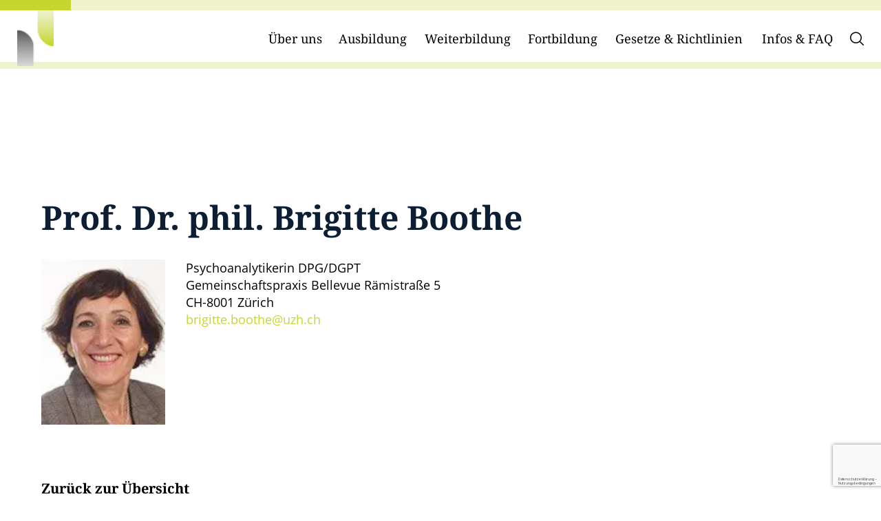

--- FILE ---
content_type: text/html; charset=UTF-8
request_url: https://rhein-eifel-institut.de/team/prof-dr-phil-brigitte-boothe/
body_size: 15539
content:
<!doctype html><html lang="de" prefix="og: https://ogp.me/ns#"><head><meta charset="UTF-8"><meta name="viewport" content="width=device-width, initial-scale=1"><link rel="profile" href="https://gmpg.org/xfn/11">  <script id="google_gtagjs-js-consent-mode-data-layer">window.dataLayer = window.dataLayer || [];function gtag(){dataLayer.push(arguments);}
gtag('consent', 'default', {"ad_personalization":"denied","ad_storage":"denied","ad_user_data":"denied","analytics_storage":"denied","functionality_storage":"denied","security_storage":"denied","personalization_storage":"denied","region":["AT","BE","BG","CH","CY","CZ","DE","DK","EE","ES","FI","FR","GB","GR","HR","HU","IE","IS","IT","LI","LT","LU","LV","MT","NL","NO","PL","PT","RO","SE","SI","SK"],"wait_for_update":500});
window._googlesitekitConsentCategoryMap = {"statistics":["analytics_storage"],"marketing":["ad_storage","ad_user_data","ad_personalization"],"functional":["functionality_storage","security_storage"],"preferences":["personalization_storage"]};
window._googlesitekitConsents = {"ad_personalization":"denied","ad_storage":"denied","ad_user_data":"denied","analytics_storage":"denied","functionality_storage":"denied","security_storage":"denied","personalization_storage":"denied","region":["AT","BE","BG","CH","CY","CZ","DE","DK","EE","ES","FI","FR","GB","GR","HR","HU","IE","IS","IT","LI","LT","LU","LV","MT","NL","NO","PL","PT","RO","SE","SI","SK"],"wait_for_update":500};</script> <link href="https://www.google.com" rel="preconnect"><link href="https://www.gstatic.com" rel="preconnect"><title>Prof. Dr. phil. Brigitte Boothe - Institut Rhein-Eifel GmbH</title>
        <script data-no-optimize='true' type='text/javascript'>			
			var cookiedisallow_admin_ajax = 'https://rhein-eifel-institut.de/wp-admin/admin-ajax.php';
			var disable_cookie_ids = 'recaptcha,gtm';
            function cookiedisallow_get_cookie(name) {
              var match = document.cookie.match(new RegExp('(^| )' + name + '=([^;]+)'));
              if (match) { return match[2];}
              else { return ''; }
            }			
			function cookiedisallow_sleep(ms) {
				return new Promise(resolve => setTimeout(resolve, ms));
			}
            async function cookiedisallow_add_script( attrs,sl=0 ) {				
				if(sl!=0) { 
					//cookiedisallow_sleep(sl); 
					await new Promise(resolve => setTimeout(resolve, sl));
				}				
				if(document.body!=null) {					
					var s = document.createElement( 'script' );
					for (var key in attrs) {
						s.setAttribute( key, attrs[key] );
					}
					//s.async = false;
					s.defer = true;			
					//console.log(s);
					document.body.appendChild( s );					
				} else {
					setTimeout(function(){cookiedisallow_add_script( attrs );},50);
				}
            }            
            cookiedisallow = cookiedisallow_get_cookie('cookiedisallow');
			function _ckdsllw(gr,id='',alt=[],extv='') {					
				 				
				if(extv!='') {							
					if(cookiedisallow_get_cookie(extv)!=1) {
						return false;
					}
				}				
				if(id!=''&&disable_cookie_ids.indexOf(id)!=-1) {
					return true;
				}
				if(typeof cookiedisallow!=='undefined') {
					if(cookiedisallow==1||cookiedisallow.indexOf(gr)!=-1) {
						return true;
					}
					if(id!=''&&cookiedisallow.indexOf(id)!=-1) {
						return true;
					}					
					if(alt.length>0 ) {												
						for(var ii=0; ii<alt.length;ii++) {
							if(cookiedisallow.indexOf(alt[ii])!=-1) {								
								return true;
							}
						}
					}					
				}
				return false;
			}
		</script>
		<script type='text/javascript'>
			// google consent mode v2 for tags
			// Set defaults			
				window.dataLayer = window.dataLayer || [];
				if (typeof window.gtag === 'undefined') {
					window.gtag = function() { dataLayer.push(arguments); }
				}
				var ws_cm2_default={
					ad_storage: 'denied',
					ad_user_data: 'denied',
					ad_personalization: 'denied',
					analytics_storage: 'denied',
					functionality_storage: 'denied',
					personalization_storage: 'denied',
					security_storage: 'granted',	
					wait_for_update: 500
				};
				window.gtag('consent', 'default', ws_cm2_default );							
				console.log('cm2 default: ',ws_cm2_default);				
				
				var ws_cm2_dataLayer = {}			
				ws_cm2_dataLayer.ad_storage= _ckdsllw('marketing','google_ad_storage') ? 'granted':'denied';
				ws_cm2_dataLayer.ad_user_data= _ckdsllw('marketing','google_ad_user_data') ? 'granted':'denied';
				ws_cm2_dataLayer.ad_personalization= _ckdsllw('marketing','google_ad_personalization') ? 'granted':'denied';
				
				ws_cm2_dataLayer.functionality_storage= _ckdsllw('essential','google_functionality_storage') ? 'granted':'denied';
				ws_cm2_dataLayer.personalization_storage= _ckdsllw('essential','google_personalization_storage') ? 'granted':'denied';

				ws_cm2_dataLayer.analytics_storage= _ckdsllw('statistics','google_analytics_storage') ? 'granted':'denied';
		//			ws_cm2_dataLayer.security_storage= _ckdsllw('essential','google_security_storage') ? 'granted':'denied';
				ws_cm2_dataLayer.security_storage= 'granted';

				if(Object.keys(ws_cm2_dataLayer).length !== 0) {
					console.log('cm2 update:',ws_cm2_dataLayer);
					window.gtag('consent', 'update', ws_cm2_dataLayer);
				}		

				var ws_cm2_pushed = false;
				window.dataLayer.push({
					event: 'GTMEvent',
					eventCallback: function(containerId) {							
						if(ws_cm2_pushed) return ;
						ws_cm2_pushed = true;
						var consentState = google_tag_manager[containerId].dataLayer.get('consent');
						 // Push the consent status to the dataLayer														
						 // 'id':containerId,
						window.dataLayer.push({			
							'event': 'consent_status_update',
							'consent_status': {								
								'ad_storage': consentState ? consentState.ad_storage: ws_cm2_dataLayer.ad_storage,
								'analytics_storage': consentState ? consentState.analytics_storage : ws_cm2_dataLayer.analytics_storage,
								'ad_user_data': consentState ? consentState.ad_user_data: ws_cm2_dataLayer.ad_user_data,
								'ad_personalization': consentState ? consentState.ad_personalization : ws_cm2_dataLayer.ad_personalization,
								'functionality_storage': consentState ? consentState.functionality_storage : ws_cm2_dataLayer.functionality_storage,
								'personalization_storage': consentState ? consentState.personalization_storage : ws_cm2_dataLayer.personalization_storage,
								'security_storage': consentState ? consentState.security_storage : ws_cm2_dataLayer.security_storage,
							}
						  });						
					}
				});
				
         gtag('set', 'url_passthrough', true);</script><meta name="robots" content="index, follow, max-snippet:-1, max-video-preview:-1, max-image-preview:large"/><link rel="canonical" href="https://rhein-eifel-institut.de/team/prof-dr-phil-brigitte-boothe/" /><meta property="og:locale" content="de_DE" /><meta property="og:type" content="article" /><meta property="og:title" content="Prof. Dr. phil. Brigitte Boothe - Institut Rhein-Eifel GmbH" /><meta property="og:url" content="https://rhein-eifel-institut.de/team/prof-dr-phil-brigitte-boothe/" /><meta property="og:site_name" content="Institut Rhein-Eifel GmbH" /><meta property="og:updated_time" content="2024-05-29T09:44:18+02:00" /><meta name="twitter:card" content="summary_large_image" /><meta name="twitter:title" content="Prof. Dr. phil. Brigitte Boothe - Institut Rhein-Eifel GmbH" /><link rel="alternate" type="text/calendar" title="Institut Rhein-Eifel GmbH &raquo; iCal Feed" href="https://rhein-eifel-institut.de/veranstaltungen/?ical=1" /><link rel="alternate" title="oEmbed (JSON)" type="application/json+oembed" href="https://rhein-eifel-institut.de/wp-json/oembed/1.0/embed?url=https%3A%2F%2Frhein-eifel-institut.de%2Fteam%2Fprof-dr-phil-brigitte-boothe%2F" /><link rel="alternate" title="oEmbed (XML)" type="text/xml+oembed" href="https://rhein-eifel-institut.de/wp-json/oembed/1.0/embed?url=https%3A%2F%2Frhein-eifel-institut.de%2Fteam%2Fprof-dr-phil-brigitte-boothe%2F&#038;format=xml" /><style id='wp-img-auto-sizes-contain-inline-css'>img:is([sizes=auto i],[sizes^="auto," i]){contain-intrinsic-size:3000px 1500px}</style><link rel='stylesheet' id='tribe-events-pro-mini-calendar-block-styles-css' href='https://rhein-eifel-institut.de/wp-content/cache/autoptimize/css/autoptimize_single_f8ed6f7b684bf8d42928035cc6e0b9dd.css?ver=7.7.12' media='all' /><link rel='stylesheet' id='wpa-css-css' href='https://rhein-eifel-institut.de/wp-content/cache/autoptimize/css/autoptimize_single_a0b823f7ab1f0a3a563fb10c3664d2a6.css?ver=2.3.04' media='all' /><link rel='stylesheet' id='wpum-frontend-css' href='https://rhein-eifel-institut.de/wp-content/plugins/wp-user-manager/assets/css/wpum.min.css?ver=2.9.13' media='all' /><link rel='stylesheet' id='cookiedisallow-frontend-css' href='https://rhein-eifel-institut.de/wp-content/cache/autoptimize/css/autoptimize_single_3c6b211cf51727f57eebfe428c11405c.css?ver=2.0.175' media='all' /><link rel='stylesheet' id='institut_rhein_eifel-icomoon-css' href='https://rhein-eifel-institut.de/wp-content/cache/autoptimize/css/autoptimize_single_9c3c49065f0cf3770cb153d81c15face.css?ver=db3d8b439dfa8674bcc39b0bfec8bd91' media='all' /><link rel='stylesheet' id='institut_rhein_eifel-select2-css' href='https://rhein-eifel-institut.de/wp-content/themes/institut_rhein_eifel/css/select2.min.css?ver=4.0.7' media='all' /><link rel='stylesheet' id='institut_rhein_eifel-slick-css' href='https://rhein-eifel-institut.de/wp-content/cache/autoptimize/css/autoptimize_single_f38b2db10e01b1572732a3191d538707.css?ver=1.8.1' media='all' /><link rel='stylesheet' id='institut_rhein_eifel-slick-theme-css' href='https://rhein-eifel-institut.de/wp-content/cache/autoptimize/css/autoptimize_single_dd5b39016f55fb378862e66657ce9849.css?ver=1.8.1' media='all' /><link rel='stylesheet' id='institut_rhein_eifel-style-css' href='https://rhein-eifel-institut.de/wp-content/cache/autoptimize/css/autoptimize_single_7bd8fe7bc113a95a903d2b13b2cad87f.css?ver=1.0.0' media='all' /><link rel='stylesheet' id='institut_rhein_eifel-responsive-css' href='https://rhein-eifel-institut.de/wp-content/cache/autoptimize/css/autoptimize_single_75c09a26ce4b7f0ec3cb2f2cfda404fe.css?ver=1.0.0' media='all' /> <script src="https://rhein-eifel-institut.de/wp-includes/js/jquery/jquery.min.js?ver=3.7.1" id="jquery-core-js"></script> <script src="https://rhein-eifel-institut.de/wp-includes/js/jquery/jquery-migrate.min.js?ver=3.4.1" id="jquery-migrate-js"></script> <script src="https://rhein-eifel-institut.de/wp-content/plugins/cookie-disallow/assets/js/frontend.js?ver=2.0.175" id="cookiedisallow-frontend-js"></script>    <script src="https://www.googletagmanager.com/gtag/js?id=GT-P84LG4SD" id="google_gtagjs-js" async></script> <script id="google_gtagjs-js-after">window.dataLayer = window.dataLayer || [];function gtag(){dataLayer.push(arguments);}
gtag("set","linker",{"domains":["rhein-eifel-institut.de"]});
gtag("js", new Date());
gtag("set", "developer_id.dZTNiMT", true);
gtag("config", "GT-P84LG4SD");
gtag("config", "AW-16654382991");
 window._googlesitekit = window._googlesitekit || {}; window._googlesitekit.throttledEvents = []; window._googlesitekit.gtagEvent = (name, data) => { var key = JSON.stringify( { name, data } ); if ( !! window._googlesitekit.throttledEvents[ key ] ) { return; } window._googlesitekit.throttledEvents[ key ] = true; setTimeout( () => { delete window._googlesitekit.throttledEvents[ key ]; }, 5 ); gtag( "event", name, { ...data, event_source: "site-kit" } ); }; 
//# sourceURL=google_gtagjs-js-after</script> <link rel="https://api.w.org/" href="https://rhein-eifel-institut.de/wp-json/" /><link rel="alternate" title="JSON" type="application/json" href="https://rhein-eifel-institut.de/wp-json/wp/v2/team/387" /><link rel='shortlink' href='https://rhein-eifel-institut.de/?p=387' /><meta name="generator" content="Site Kit by Google 1.170.0" /><meta name="tec-api-version" content="v1"><meta name="tec-api-origin" content="https://rhein-eifel-institut.de"><link rel="alternate" href="https://rhein-eifel-institut.de/wp-json/tribe/events/v1/" /><link rel="preload" href="https://rhein-eifel-institut.de/wp-content/themes/institut_rhein_eifel/fonts/OpenSans-Regular.woff2" 
 as="font" type="font/woff2" crossorigin="anonymous"><link rel="preload" href="https://rhein-eifel-institut.de/wp-content/themes/institut_rhein_eifel/fonts/OpenSans-Bold.woff2" 
 as="font" type="font/woff2" crossorigin="anonymous"><link rel="preload" href="https://rhein-eifel-institut.de/wp-content/themes/institut_rhein_eifel/fonts/NotoSerif-Regular.woff2" 
 as="font" type="font/woff2" crossorigin="anonymous"><link rel="preload" href="https://rhein-eifel-institut.de/wp-content/themes/institut_rhein_eifel/fonts/NotoSerif-Bold.woff2" 
 as="font" type="font/woff2" crossorigin="anonymous"><meta name="google-site-verification" content="3KFqbD0JOQdF2s9B3ukoGd7JHExbIBxPkYaV-m7WPYs"><style type="text/css">.cookiedisallow-fixed-banner,.cookiedisallow-fixed-banner.mini-banner{background-color:#fff}@supports not selector(::-webkit-scrollbar){.cookiedisallow-popup .cookiedisallow-modal-descr{scrollbar-color:#000 #fff}}.cookiedisallow-popup .cookiedisallow-modal-descr::-webkit-scrollbar-track{background:#fff}.cookiedisallow-popup .cookiedisallow-modal-descr::-webkit-scrollbar-thumb{background-color:#000;border:3px solid #fff}.cookiedisallow-options-item-show{background-color:#ddd}.cookiedisallow-options-item{color:#000}.cookiedisallow-fixed-banner,.cookiedisallow-modal-content,a.cookiedisallow-description-window,.cookiedisallow-fixed-banner.mini-banner{color:#000}.cookiedisallow-description-window svg{fill:#000}.cookiedisallow-fixed-banner h2,.cookiedisallow-modal-content h2,.cookiedisallow-fixed-banner h3,.cookiedisallow-modal-content h3,.cookiedisallow-fixed-banner h4,.cookiedisallow-modal-content h4,.cookiedisallow-options-item>label{color:#000;font-weight:500}.disallow_link,.cookiedisallow-description-window,.cookiedisallow-options-item-turn,.cookiedisallow-modal-content a:not(.cookiedisallow-description-window),.cookiedisallow-options-item-show.active a,.bar_disallow_link{color:#0c1e34!important;transition:all .5s}.disallow_link,.cookiedisallow-description-window,.cookiedisallow-options-item-turn,.cookiedisallow-modal-content a:not(.cookiedisallow-description-window),.cookiedisallow-options-item-show.active a{font-weight:400!important}.disallow_link,.cookiedisallow-description-window,.cookiedisallow-modal-content a:not(.cookiedisallow-description-window),.cookiedisallow-options-item-show.active a{text-decoration:none!important}.cookiedisallowoverlay-close svg,.cookiedisallow-description-back svg,.cookiedisallowoverlay-close svg,.cookiedisallow-description-window svg,.cookiedisallow-modal-content a svg,.disallow_link svg,.bar_disallow_link svg{fill:#000;transition:fill .5s}.cookiedisallow-options-item-turn svg{fill:#0c1e34;transition:fill .5s}.disallow_link:hover,.cookiedisallow-description-window:hover,.cookiedisallow-options-item-turn:hover,.cookiedisallow-modal-content a:hover,.cookiedisallow-modal-content a:focus,.cookiedisallow-modal-content a.active,.bar_disallow_link:hover{color:#000000!important;text-decoration:underline!important}.bar_disallow_link:hover{color:#000000!important}.cookiedisallowoverlay-close:hover svg,.cookiedisallow-description-back:hover svg,.cookiedisallowoverlay-close:hover svg,.cookiedisallow-description-window:hover svg,.cookiedisallow-options-item-turn:hover svg,.cookiedisallow-modal-content a:hover svg,.disallow_link:hover svg,.bar_disallow_link:hover svg{fill:#000}.cookie-slider,input[disabled]:checked+.cookie-slider{background-color:#000!important}input:not(:checked)+.cookie-slider{opacity:.8}input[disabled]:checked+.cookie-slider{opacity:.4}.cookiedisallow-checkbox input:not(:checked) .cookiedisallow-checkbox-indicator{border-color:#000!important;opacity:.8}.cookiedisallow-checkbox input:checked~.cookiedisallow-checkbox-indicator{background-color:#0c1e34!important;border-color:#0c1e34!important}input:checked+.cookie-slider{background-color:#0c1e34!important}.cookiedisallow-btn-save,.cookiedisallow-btn-accept,.cookiedisallow_inline_button,.cookie_deny_button,#cookiedisallow-callback_button,#cookiedisallow-wrap-recall,.cookiedisallow-mode-button{transition:all .5s}#cookiedisallow-callback_button svg,#cookiedisallow-wrap-recall svg,.cookiedisallow-mode-button svg{transition:fill .5s}.cookiedisallow-btn-save{background-color:#eff2cd!important;color:#0c1e34!important;font-weight:400!important}.cookiedisallow-btn-save:hover,.cookiedisallow-btn-save:focus{background-color:#0c1e34!important;color:#eff2cd!important}.cookiedisallow-btn-accept,.cookiedisallow-btn-customize{background-color:#0c1e34!important;color:#eff2cd!important;font-weight:400!important}.cookiedisallow-btn-accept:hover,.cookiedisallow-btn-accept:focus,.cookiedisallow-btn-customize:hover,.cookiedisallow-btn-customize:focus{background-color:#eff2cd!important;color:#0c1e34!important}.cookie_deny_button{background-color:#eff2cd!important;color:#0c1e34!important;font-weight:400!important}.cookie_deny_button:hover,.cookie_deny_button:focus{background-color:#0c1e34!important;color:#eff2cd!important}#cookiedisallow-callback_button,.cookiedisallow-mode-button,#cookiedisallow-wrap-recall{background-color:rgba(255,255,255,.9)!important;color:#000000!important;border-radius:0!important}#cookiedisallow-callback_button svg,.cookiedisallow-mode-button svg,#cookiedisallow-wrap-recall svg{fill:#000000!important}#cookiedisallow-callback_button:hover,#cookiedisallow-callback_button:focus,#cookiedisallow-wrap-recall:hover,#cookiedisallow-wrap-recall:focus,.cookiedisallow-mode-button:hover,.cookiedisallow-mode-button:focus{background-color:rgba(255,255,255,.8)!important;color:#000000!important}#cookiedisallow-callback_button:hover svg,#cookiedisallow-callback_button:focus svg,#cookiedisallow-wrap-recall:hover svg,#cookiedisallow-wrap-recall:focus svg,.cookiedisallow-mode-button:hover svg,.cookiedisallow-mode-button:focus svg{fill:#000000!important}</style><meta name="generator" content="Powered by WPBakery Page Builder - drag and drop page builder for WordPress."/> <noscript><style>.lazyload[data-src]{display:none !important}</style></noscript><style>.lazyload{background-image:none !important}.lazyload:before{background-image:none !important}</style> <script>( function( w, d, s, l, i ) {
				w[l] = w[l] || [];
				w[l].push( {'gtm.start': new Date().getTime(), event: 'gtm.js'} );
				var f = d.getElementsByTagName( s )[0],
					j = d.createElement( s ), dl = l != 'dataLayer' ? '&l=' + l : '';
				j.async = true;
				j.src = 'https://www.googletagmanager.com/gtm.js?id=' + i + dl;
				f.parentNode.insertBefore( j, f );
			} )( window, document, 'script', 'dataLayer', 'GTM-PN5PX5WZ' );</script> <link rel="icon" href="https://rhein-eifel-institut.de/wp-content/uploads/2024/05/cropped-Favicon-32x32.png" sizes="32x32" /><link rel="icon" href="https://rhein-eifel-institut.de/wp-content/uploads/2024/05/cropped-Favicon-192x192.png" sizes="192x192" /><link rel="apple-touch-icon" href="https://rhein-eifel-institut.de/wp-content/uploads/2024/05/cropped-Favicon-180x180.png" /><meta name="msapplication-TileImage" content="https://rhein-eifel-institut.de/wp-content/uploads/2024/05/cropped-Favicon-270x270.png" /><style id="wp-custom-css">.tribe-events.tribe-common .tribe-events-calendar-series-archive__container{display:none}</style><noscript><style>.wpb_animate_when_almost_visible{opacity:1}</style></noscript></head><body class="wp-singular team-template-default single single-team postid-387 wp-custom-logo wp-theme-institut_rhein_eifel tribe-no-js wpb-js-composer js-comp-ver-8.7.2 vc_responsive"> <noscript> <iframe src="https://www.googletagmanager.com/ns.html?id=GTM-PN5PX5WZ" height="0" width="0" style="display:none;visibility:hidden"></iframe> </noscript><div id="page-container" class="page-container"> <a class="skip-link screen-reader-text" href="#main">Weiter zum Inhalt</a><div id="preloader"></div><div class="modal-overlay"> <i id="close-modal" class="close-btn"></i><div id="modal" class="modal-outer"><div class="modal-content"><div class="container"><div class="modal-body"><div id="signin-box" class="signin-box"><h2>Login zu unserem Downloadbereich</h2><div class="wpum-template wpum-form wpum-login-form"><form action="/team/prof-dr-phil-brigitte-boothe/" method="post" id="wpum-submit-login-form" enctype="multipart/form-data"><fieldset class="fieldset-username"><div class="field required-field"> <input
 type="text"
 class="input-text"
 name="username"
 id="username"
 placeholder="Bitte geben Sie Ihre E-Mail-Adresse ein. *"
 value=""
 maxlength=""
 required		/></div></fieldset><fieldset class="fieldset-password"><div class="field required-field"> <input type="password" class="input-text"
 name="password" id="password" placeholder="Bitte geben Sie Ihr Passwort ein. *" value="" maxlength=""
 required	 /></div></fieldset> <input type="hidden" name="wpum_form" value="login" /> <input type="hidden" name="step" value="0" /> <input type="hidden" name="submit_referrer" value="" /><div id="wpum_recaptcha" data-sitekey="6LfYr0wqAAAAAKUkUSjCmc8EAO8chkw2OCRdG2Q_"> <input type="hidden" id="wpum_recaptcha_token" name="g-recaptcha-response" /></div> <script type="text/javascript" src="https://www.google.com/recaptcha/api.js?hl=de&render=6LfYr0wqAAAAAKUkUSjCmc8EAO8chkw2OCRdG2Q_"></script> <script type="text/javascript">jQuery( document ).ready( function( $ ) {
				var $button = $( '#wpum_recaptcha' ).parent().find( 'input[type="submit"]' );
				$button.prop( 'disabled', true );

				grecaptcha.ready( function() {
					grecaptcha.execute( $( '#wpum_recaptcha' ).data( 'sitekey' ), {
						action: 'register'
					} ).then( function( token ) {
						$( 'input[name="g-recaptcha-response"]' ).val( token );
						$button.prop( 'disabled', false );
					} );
				} );
			} );</script> <input type="submit" name="submit_login" class="button" value="Anmelden" /></form></div><ul class="wpum-action-links"></ul><div class="wpb_text_column"><p>Zum Zugang dieses Bereiches ist eine Registrierung erforderlich. <br> Bitte geben Sie hierzu Ihren Vor- und Zunamen sowie Ihre E-Mail-Adresse an –<br> <a href="#signup-box" class="show-modal">Jetzt registrieren</a></p><p>Nach erfolgreicher Validierung Ihrer Angaben werden wir Ihren Zugang freischalten. <br> Dies kann gegebenenfalls bis zu 2-3 Werktage dauern.</p><p>Bei Rückfragen stehen Ihnen unsere Sekretariatsmitarbeiter/innen unter <br> <a href="mailto:sekretariat@rhein-eifel-institut.de">sekretariat@rhein-eifel-institut.de</a> oder <a href="tel:02632 9467140">02632 9467140</a> zur Verfügung.</p></div></div><div id="signup-box" class="signup-box"><h2>Registrieren</h2><div class="wpum-template wpum-form wpum-registration-form"><form action="/team/prof-dr-phil-brigitte-boothe/" method="post" id="wpum-submit-registration-form" enctype="multipart/form-data"><fieldset  class="fieldset-user_email "  ><div class="field required-field"> <input
 type="email"
 class="input-email"
 name="user_email"
 id="user_email"
 placeholder="Bitte geben Sie Ihre E-Mail-Adresse ein. *"
 value=""
 maxlength=""
 required	/></div></fieldset><fieldset  class="fieldset-robo "  ><div class="field "> <input
 type="text"
 class="input-text"
 name="robo"
 id="robo"
 placeholder=""
 value=""
 maxlength=""
 /></div></fieldset><fieldset  class="fieldset-user_password "  ><div class="field required-field"> <input type="password" class="input-text"
 name="user_password" id="user_password" placeholder="Bitte geben Sie Ihr Passwort ein. *" value="" maxlength=""
 required	 /></div></fieldset><fieldset  class="fieldset-privacy "  > <label for="privacy"> <span class="field required-field"> <input type="checkbox" class="input-checkbox" name="privacy" id="privacy"  value="1"
 required /> <small class="description">Ich habe die <a href="https://rhein-eifel-institut.de/datenschutzerklaerung/" target="_blank">Datenschutzrichtlinien</a> gelesen, akzeptiere sie und erlaube „Institut Rhein-Eifel GmbH“ die Daten, die ich über dieses Formular übermittle, zu sammeln und zu speichern.</small> </span> <span class="wpum-required">*</span> </label></fieldset> <input type="hidden" name="wpum_form" value="registration" /> <input type="hidden" name="step" value="0" /> <input type="hidden" id="registration_nonce" name="registration_nonce" value="7d3f033615" /><input type="hidden" name="_wp_http_referer" value="/team/prof-dr-phil-brigitte-boothe/" /><div id="wpum_recaptcha" data-sitekey="6LfYr0wqAAAAAKUkUSjCmc8EAO8chkw2OCRdG2Q_"> <input type="hidden" id="wpum_recaptcha_token" name="g-recaptcha-response" /></div> <script type="text/javascript" src="https://www.google.com/recaptcha/api.js?hl=de&render=6LfYr0wqAAAAAKUkUSjCmc8EAO8chkw2OCRdG2Q_"></script> <script type="text/javascript">jQuery( document ).ready( function( $ ) {
				var $button = $( '#wpum_recaptcha' ).parent().find( 'input[type="submit"]' );
				$button.prop( 'disabled', true );

				grecaptcha.ready( function() {
					grecaptcha.execute( $( '#wpum_recaptcha' ).data( 'sitekey' ), {
						action: 'register'
					} ).then( function( token ) {
						$( 'input[name="g-recaptcha-response"]' ).val( token );
						$button.prop( 'disabled', false );
					} );
				} );
			} );</script> <input type="submit" name="submit_registration" class="button"
 value="Registrieren"/></form></div><ul class="wpum-action-links"><li> Konto existiert bereits? <a href="#signin-box" class="show-modal">Einloggen</a></li><li> <a href="#reset-pass-box" class="show-modal"> Passwort vergessen? </a></li></ul></div><div id="reset-pass-box" class="reset-pass-box"><h2>Passwort ändern</h2><div class="wpum-template wpum-form wpum-password-recovery-form"><p> Hast du dein Passwort vergessen? Bitte gib deinen Benutzernamen oder E-Mail-Adresse ein. Du erhältst einen Link per E-Mail, mit dem du ein neues Passwort erstellen kannst.</p><form action="/team/prof-dr-phil-brigitte-boothe/" method="post" id="wpum-submit-password-recovery-form" enctype="multipart/form-data"><fieldset class="fieldset-username_email"><div class="field required-field"> <input
 type="text"
 class="input-text"
 name="username_email"
 id="username_email"
 placeholder="Bitte geben Sie Ihre E-Mail-Adresse ein. *"
 value=""
 maxlength=""
 required		/></div></fieldset> <input type="hidden" name="wpum_form" value="password-recovery" /> <input type="hidden" name="step" value="0" /> <input type="hidden" id="password_recovery_nonce" name="password_recovery_nonce" value="6e9cea0061" /><input type="hidden" name="_wp_http_referer" value="/team/prof-dr-phil-brigitte-boothe/" /><div id="wpum_recaptcha" data-sitekey="6LfYr0wqAAAAAKUkUSjCmc8EAO8chkw2OCRdG2Q_"> <input type="hidden" id="wpum_recaptcha_token" name="g-recaptcha-response" /></div> <script type="text/javascript" src="https://www.google.com/recaptcha/api.js?hl=de&render=6LfYr0wqAAAAAKUkUSjCmc8EAO8chkw2OCRdG2Q_"></script> <script type="text/javascript">jQuery( document ).ready( function( $ ) {
				var $button = $( '#wpum_recaptcha' ).parent().find( 'input[type="submit"]' );
				$button.prop( 'disabled', true );

				grecaptcha.ready( function() {
					grecaptcha.execute( $( '#wpum_recaptcha' ).data( 'sitekey' ), {
						action: 'register'
					} ).then( function( token ) {
						$( 'input[name="g-recaptcha-response"]' ).val( token );
						$button.prop( 'disabled', false );
					} );
				} );
			} );</script> <input type="submit" name="submit_password_recovery" class="button" value="Passwort zurücksetzen" /></form></div><ul class="wpum-action-links"><li> Konto existiert bereits? <a href="#signin-box" class="show-modal">Einloggen</a></li><li> Sie haben kein Konto? <a href="#signup-box" class="show-modal">Jetzt anmelden</a></li></ul></div><div id="search-box" class="search-box"><h2>Suchbegriff eingeben</h2><form role="search" method="get" class="search-form" action="https://rhein-eifel-institut.de/"> <label> <span class="screen-reader-text">Suche nach:</span> <input type="search" class="search-field" placeholder="Suchen …" value="" name="s" /> </label> <input type="submit" class="search-submit" value="Suchen" /></form></div></div></div></div></div></div><header id="header" class="header"><div class="header-wrapper"><div class="main-overlay"></div><div class="container"><div class="flexbox"><div> <a href="https://rhein-eifel-institut.de/" class="custom-logo-link sm" rel="home"> <img src="https://rhein-eifel-institut.de/wp-content/themes/institut_rhein_eifel/images/layout/logo-sm.png" class="custom-logo" alt="Logo"> </a></div><div><nav id="site-navigation" class="main-navigation"><div class="menu-primary-container"> <i id="nav-close-btn" class="close-btn"></i><ul id="menu-hauptmenue" class="nav-menu"><li id="menu-item-11" class="menu-item menu-item-type-custom menu-item-object-custom menu-item-has-children menu-item-11"><a href="#">Über uns</a><ul class="sub-menu"><li id="menu-item-1143" class="menu-item menu-item-type-post_type menu-item-object-page menu-item-1143"><a href="https://rhein-eifel-institut.de/philosophie/">Philosophie</a></li><li id="menu-item-79" class="menu-item menu-item-type-post_type menu-item-object-page menu-item-79"><a href="https://rhein-eifel-institut.de/die-menschen/">Die Menschen</a></li><li id="menu-item-150" class="menu-item menu-item-type-post_type menu-item-object-page menu-item-150"><a href="https://rhein-eifel-institut.de/impressionen/">Impressionen</a></li><li id="menu-item-1154" class="menu-item menu-item-type-post_type menu-item-object-page menu-item-1154"><a href="https://rhein-eifel-institut.de/kooperationen/">Kooperationen</a></li><li id="menu-item-99" class="menu-item menu-item-type-post_type menu-item-object-page current_page_parent menu-item-99"><a href="https://rhein-eifel-institut.de/aktuelles/">Aktuelles</a></li></ul></li><li id="menu-item-17" class="menu-one-column menu-item menu-item-type-custom menu-item-object-custom menu-item-has-children menu-item-17"><a href="#">Ausbildung</a><ul class="sub-menu"><li id="menu-item-1387" class="menu-item menu-item-type-post_type menu-item-object-page menu-item-has-children menu-item-1387"><a href="https://rhein-eifel-institut.de/fuer-dipl-psychologen-master-in-psychologie-psychologische-psychotherapeuten/">für Dipl.-Psychologen / <br> Master in Psychologie / <br> Psychologische Psychotherapeuten</a><ul class="sub-menu"><li id="menu-item-1388" class="menu-item menu-item-type-post_type menu-item-object-page menu-item-1388"><a href="https://rhein-eifel-institut.de/verhaltenstherapie/">Verhaltenstherapie</a></li><li id="menu-item-1389" class="menu-item menu-item-type-post_type menu-item-object-page menu-item-1389"><a href="https://rhein-eifel-institut.de/tiefenpsychologisch-fundierte-psychotherapie-psychoanalyse/">Tiefenpsychologisch fundierte Psychotherapie &#038; Psychoanalyse</a></li><li id="menu-item-1390" class="menu-item menu-item-type-post_type menu-item-object-page menu-item-1390"><a href="https://rhein-eifel-institut.de/systemische-psychotherapie/">Systemische Psychotherapie</a></li><li id="menu-item-22" class="menu-item menu-item-type-custom menu-item-object-custom menu-item-22"><a href="/veranstaltungen/">Veranstaltungen</a></li></ul></li></ul></li><li id="menu-item-23" class="menu-two-column menu-item menu-item-type-custom menu-item-object-custom menu-item-has-children menu-item-23"><a href="#">Weiterbildung</a><ul class="sub-menu"><li id="menu-item-24" class="menu-item menu-item-type-custom menu-item-object-custom menu-item-has-children menu-item-24"><a href="#">für Ärzte</a><ul class="sub-menu"><li id="menu-item-1391" class="menu-item menu-item-type-post_type menu-item-object-page menu-item-1391"><a href="https://rhein-eifel-institut.de/inhalte-ziele/">Inhalte &#038; Ziele</a></li><li id="menu-item-1392" class="menu-item menu-item-type-post_type menu-item-object-page menu-item-1392"><a href="https://rhein-eifel-institut.de/gruppenpsychotherapie/">Gruppenpsychotherapie</a></li><li id="menu-item-1393" class="menu-item menu-item-type-post_type menu-item-object-page menu-item-1393"><a href="https://rhein-eifel-institut.de/hypnose-autogenes-training/">Hypnose &#038; Autogenes Training</a></li><li id="menu-item-1213" class="menu-item menu-item-type-post_type menu-item-object-page menu-item-1213"><a href="https://rhein-eifel-institut.de/neuropsychologie/">Neuropsychologie</a></li><li id="menu-item-267" class="menu-item menu-item-type-custom menu-item-object-custom menu-item-267"><a href="/veranstaltungen/">Veranstaltungen</a></li></ul></li><li id="menu-item-1394" class="menu-item menu-item-type-custom menu-item-object-custom menu-item-has-children menu-item-1394"><a href="#">für Psychotherapeuten</a><ul class="sub-menu"><li id="menu-item-180" class="menu-item menu-item-type-post_type menu-item-object-page menu-item-180"><a href="https://rhein-eifel-institut.de/fuer-psychotherapeuten/zweite-fachkunde/">Zweite Fachkunde</a></li><li id="menu-item-1395" class="menu-item menu-item-type-post_type menu-item-object-page menu-item-1395"><a href="https://rhein-eifel-institut.de/neuropsychologie/">Neuropsychologie</a></li><li id="menu-item-33" class="menu-item menu-item-type-custom menu-item-object-custom menu-item-33"><a href="/veranstaltungen/">Veranstaltungen</a></li></ul></li></ul></li><li id="menu-item-34" class="menu-item menu-item-type-custom menu-item-object-custom menu-item-has-children menu-item-34"><a href="#">Fortbildung</a><ul class="sub-menu"><li id="menu-item-1396" class="menu-item menu-item-type-post_type menu-item-object-page menu-item-1396"><a href="https://rhein-eifel-institut.de/psychoonkologie/">Psychoonkologie</a></li><li id="menu-item-1397" class="menu-item menu-item-type-post_type menu-item-object-page menu-item-1397"><a href="https://rhein-eifel-institut.de/zusatzqualifikation-gruppenpsychotherapie/">Zusatzqualifikation Gruppenpsychotherapie</a></li><li id="menu-item-1398" class="menu-item menu-item-type-post_type menu-item-object-page menu-item-1398"><a href="https://rhein-eifel-institut.de/hypnose-autogenes-training/">Hypnose &#038; Autogenes Training</a></li><li id="menu-item-1399" class="menu-item menu-item-type-post_type menu-item-object-page menu-item-1399"><a href="https://rhein-eifel-institut.de/emdr-traumabehandlung/">EMDR &#038; Traumabehandlung</a></li><li id="menu-item-39" class="menu-item menu-item-type-custom menu-item-object-custom menu-item-39"><a href="/veranstaltungen/">Veranstaltungen</a></li></ul></li><li id="menu-item-1400" class="menu-item menu-item-type-post_type menu-item-object-page menu-item-1400"><a href="https://rhein-eifel-institut.de/gesetze-richtlinien/">Gesetze &#038; Richtlinien</a></li><li id="menu-item-80" class="menu-item menu-item-type-post_type menu-item-object-page menu-item-80"><a href="https://rhein-eifel-institut.de/infos-faq/">Infos &#038; FAQ</a></li></ul></div></nav> <a href="#search-box" class="search-btn icon-search show-modal"></a> <i id="nav-btn" class="nav-btn"> <span></span> </i></div></div></div></div></header><main id="main" class="site-main"><article id="post-387" class="post-387 team type-team status-publish has-post-thumbnail hentry team_kategorie-dozenten-supervisoren-lehrtherapeuten team_tag-selbsterfahrungsleiter-pa team_tag-selbsterfahrungsleiter-tp team_tag-supervisor-pa-ausbildung-pp team_tag-supervisor-selbsterfahrungsleiter-pa-2-fachkunde-pp team_tag-supervisor-selbsterfahrungsleiter-pa-aerztliche-weiterbildung team_tag-supervisor-selbsterfahrungsleiter-tp-2-fachkunde-pp team_tag-supervisor-selbsterfahrungsleiter-tp-aerztliche-weiterbildung team_tag-supervisor-tp-ausbildung-pp team_tag-tiefenpsychologie-psychoanalyse"><section class="vc_section"><div class="vc_row wpb_row vc_row-fluid"><div class="wpb_column vc_column_container vc_col-sm-12"><div class="vc_column-inner"><div class="wpb_wrapper"><h1 class="page-title">Prof. Dr. phil. Brigitte Boothe</h1><div class="wpb_content_element"><img src="https://rhein-eifel-institut.de/wp-content/uploads/2024/04/744_5_boothe_b.jpg" alt="Prof. Dr. phil. Brigitte Boothe"><div class="text-box"><div class="wpb_text_column"><p>Psychoanalytikerin DPG/DGPT</p></div><p>Gemeinschaftspraxis Bellevue Rämistraße 5 <br>CH-8001  Zürich <br><a href="mailto:brigitte.boothe@uzh.ch">brigitte.boothe@uzh.ch</a><br></p></div></div></div></div></div></div></section><section class="vc_section"><div class="vc_row wpb_row vc_row-fluid"><div class="wpb_column vc_column_container vc_col-sm-12"><div class="vc_column-inner"><div class="wpb_wrapper"> <a href="https://rhein-eifel-institut.de/aktuelles/" class="back-to-btn">Zurück zur Übersicht</a></div></div></div></div><div class="vc_row wpb_row vc_row-fluid"><div class="wpb_column vc_column_container vc_col-sm-12"><div class="vc_column-inner"><div class="wpb_wrapper"><div class="cta-wrapper wpb_content_element"><h2 class="entry-title">Veranstaltungskalender</h2><a href="/veranstaltungen/" target="_self" class="more-link"><span>Alle Veranstaltungen im Überblick</span><i class="icon-chevron-right-thin"></i></a></div></div></div></div></div></section></article></main><footer id="footer" class="footer"><div class="footer-widgets"><div class="container"><ul><li class="widget widget_cta"><h4>Wir stehen Ihnen gerne zur Verfügung.</h4><h2 class="widgettitle">Haben Sie Fragen?</h2> <a href="mailto:sekretariat@rhein-eifel-institut.de"> <img src="https://rhein-eifel-institut.de/wp-content/uploads/2024/03/icon-mail.svg" alt="Haben Sie Fragen?"> Schreiben sie Uns. </a></li></ul></div></div><div class="footer-content"><div class="container relative"> <a href="#header" class="scroll-top"><i class="icon-chevron-up-thin"></i></a><div class="flexbox"><div><ul id="menu-fussmenue" class="footer-menu"><li id="menu-item-44" class="show-modal menu-item menu-item-type-custom menu-item-object-custom menu-item-44"><a href="#signin-box">Login zu Downloads</a></li><li id="menu-item-1462" class="menu-item menu-item-type-post_type menu-item-object-page menu-item-1462"><a href="https://rhein-eifel-institut.de/kontakt/">Kontakt</a></li><li id="menu-item-1299" class="menu-item menu-item-type-post_type menu-item-object-page menu-item-1299"><a href="https://rhein-eifel-institut.de/impressum/">Impressum</a></li><li id="menu-item-1298" class="menu-item menu-item-type-post_type menu-item-object-page menu-item-privacy-policy menu-item-1298"><a rel="privacy-policy" href="https://rhein-eifel-institut.de/datenschutzerklaerung/">Datenschutz</a></li></ul></div><div><ul><li id="text-5" class="widget widget_text"><div class="textwidget"><ul><li>Das Institut ist Mitglied im Bündnis für Toleranz und Weltoffenheit Rheinland-Pfalz. – <a href="https://rhein-eifel-institut.de/wp-content/uploads/2024/03/Erklaerung-Buendnis-fuer-Toleranz-und-Weltoffenheit.pdf" target="_blank" rel="noopener">Gemeinsame Erklärung des Bündnisses</a>.</li><li>Das Institut ist Mitglied in der <a href="http://www.dft-online.de/" target="_blank" rel="noopener">Deutschen Fachgesellschaft für Tiefenpsychologie (DFT)</a>.</li><li>Das Institut ist Mitglied in der <a href="https://www.dgsf.org/" target="_blank" rel="noopener">Deutschen Gesellschaft für Systemische Therapie, Beratung und Familientherapie (DGSF)</a>.</li></ul></div></li></ul></div></div><div class="flexbox"><div> <a href="https://rhein-eifel-institut.de/" class="custom-logo-link" rel="home"><img width="220" height="144" src="[data-uri]" class="custom-logo lazyload" alt="Institut Rhein-Eifel GmbH" decoding="async" data-src="https://rhein-eifel-institut.de/wp-content/uploads/2024/03/logo.png" data-eio-rwidth="220" data-eio-rheight="144" /><noscript><img width="220" height="144" src="https://rhein-eifel-institut.de/wp-content/uploads/2024/03/logo.png" class="custom-logo" alt="Institut Rhein-Eifel GmbH" decoding="async" data-eio="l" /></noscript></a></div><div><ul><li id="text-2" class="widget widget_text"><h2 class="widgettitle">Adresse</h2><div class="textwidget"><p>Kirchstraße 25 · Rote Schule<br /> 56626 Andernach</p></div></li><li id="text-3" class="widget widget_text"><h2 class="widgettitle">Zentraler Kontakt</h2><div class="textwidget"><p>Telefon: <a href="tel:+49 (0) 2632 9467140">+49 (0) 2632 9467140</a><br /> Fax: <a href="fax:+49 (0) 2632 9467141">+49 (0) 2632 9467141</a><br /> E-Mail: <a href="mailto:sekretariat@rhein-eifel-institut.de">sekretariat@rhein-eifel-institut.de</a></p></div></li><li id="text-4" class="widget widget_text"><h2 class="widgettitle">Bürozeiten</h2><div class="textwidget"><p>Montag–Donnerstag:<br /> 09:30 &#8211; 12:00 Uhr und 14:00 &#8211; 16:00 Uhr<br /> Freitag: 9:30 &#8211; 12:00 Uhr</p></div></li></ul></div></div></div></div></footer></div> <script type="speculationrules">{"prefetch":[{"source":"document","where":{"and":[{"href_matches":"/*"},{"not":{"href_matches":["/wp-*.php","/wp-admin/*","/wp-content/uploads/*","/wp-content/*","/wp-content/plugins/*","/wp-content/themes/institut_rhein_eifel/*","/*\\?(.+)"]}},{"not":{"selector_matches":"a[rel~=\"nofollow\"]"}},{"not":{"selector_matches":".no-prefetch, .no-prefetch a"}}]},"eagerness":"conservative"}]}</script> <script>( function ( body ) {
			'use strict';
			body.className = body.className.replace( /\btribe-no-js\b/, 'tribe-js' );
		} )( document.body );</script> <script>var tribe_l10n_datatables = {"aria":{"sort_ascending":": activate to sort column ascending","sort_descending":": activate to sort column descending"},"length_menu":"Show _MENU_ entries","empty_table":"No data available in table","info":"Showing _START_ to _END_ of _TOTAL_ entries","info_empty":"Showing 0 to 0 of 0 entries","info_filtered":"(filtered from _MAX_ total entries)","zero_records":"No matching records found","search":"Search:","all_selected_text":"All items on this page were selected. ","select_all_link":"Select all pages","clear_selection":"Clear Selection.","pagination":{"all":"All","next":"Next","previous":"Previous"},"select":{"rows":{"0":"","_":": Selected %d rows","1":": Selected 1 row"}},"datepicker":{"dayNames":["Sonntag","Montag","Dienstag","Mittwoch","Donnerstag","Freitag","Samstag"],"dayNamesShort":["So.","Mo.","Di.","Mi.","Do.","Fr.","Sa."],"dayNamesMin":["S","M","D","M","D","F","S"],"monthNames":["Januar","Februar","M\u00e4rz","April","Mai","Juni","Juli","August","September","Oktober","November","Dezember"],"monthNamesShort":["Januar","Februar","M\u00e4rz","April","Mai","Juni","Juli","August","September","Oktober","November","Dezember"],"monthNamesMin":["Jan.","Feb.","M\u00e4rz","Apr.","Mai","Juni","Juli","Aug.","Sep.","Okt.","Nov.","Dez."],"nextText":"Next","prevText":"Prev","currentText":"Today","closeText":"Done","today":"Today","clear":"Clear"}};</script><script src="https://rhein-eifel-institut.de/wp-content/plugins/the-events-calendar/common/build/js/user-agent.js?ver=da75d0bdea6dde3898df" id="tec-user-agent-js"></script> <script id="eio-lazy-load-js-before">var eio_lazy_vars = {"exactdn_domain":"","skip_autoscale":0,"bg_min_dpr":1.1,"threshold":0,"use_dpr":1};
//# sourceURL=eio-lazy-load-js-before</script> <script src="https://rhein-eifel-institut.de/wp-content/plugins/ewww-image-optimizer/includes/lazysizes.min.js?ver=831" id="eio-lazy-load-js" async data-wp-strategy="async"></script> <script src="https://rhein-eifel-institut.de/wp-content/plugins/honeypot/includes/js/wpa.js?ver=2.3.04" id="wpascript-js"></script> <script id="wpascript-js-after">wpa_field_info = {"wpa_field_name":"fgiwev2522","wpa_field_value":812917,"wpa_add_test":"no"}
//# sourceURL=wpascript-js-after</script> <script src="https://rhein-eifel-institut.de/wp-content/themes/institut_rhein_eifel/js/select2.full.min.js?ver=4.0.7" id="institut_rhein_eifel-select2-js"></script> <script src="https://rhein-eifel-institut.de/wp-content/themes/institut_rhein_eifel/js/slick.min.js?ver=1.8.1" id="institut_rhein_eifel-slick-js"></script> <script id="institut_rhein_eifel-script-js-extra">var person_getter = {"ajaxurl":"https://rhein-eifel-institut.de/wp-admin/admin-ajax.php","noposts":"Keine Personen gefunden"};
//# sourceURL=institut_rhein_eifel-script-js-extra</script> <script src="https://rhein-eifel-institut.de/wp-content/themes/institut_rhein_eifel/js/script.js?ver=1.0.0" id="institut_rhein_eifel-script-js"></script> <script src="https://rhein-eifel-institut.de/wp-content/plugins/google-site-kit/dist/assets/js/googlesitekit-consent-mode-bc2e26cfa69fcd4a8261.js" id="googlesitekit-consent-mode-js"></script> <script id="pprh_prefetch_flying_pages-js-extra">var pprh_fp_data = {"testing":"false","delay":"0","maxRPS":"3","hoverDelay":"50","maxPrefetches":"10","ignoreKeywords":["/wp-admin","/wp-login.php","/cart","/checkout","/add-to-cart","/logout","#","?",".png",".jpeg",".jpg",".gif",".svg",".webp"]};
//# sourceURL=pprh_prefetch_flying_pages-js-extra</script> <script src="https://rhein-eifel-institut.de/wp-content/plugins/pre-party-browser-hints/js/flying-pages.min.js?ver=db3d8b439dfa8674bcc39b0bfec8bd91" id="pprh_prefetch_flying_pages-js"></script> <div class="cookiedisallow-overlay-warning overlay-blocking" id="cookiedisallowoverlay" style="display:none"><div class="cookiedisallow-popup cookiedisallow-modal cookiedisallow-modal-show" data-lifetime="365" role="dialog" aria-label="cookie-warning-window" ><div class="cookiedisallow-modal-content" style="background-color:#FFFFFF"><div class="cookiedisallow-title cookiedisallow-icon-left"><h3 style="color:#000000">Datenschutz-Einstellungen</h3></div><div class="cookiedisallow-info"> Wir nutzen Cookies und Scripts auf unserer Website. Einige davon sind essenziell, während andere uns helfen, diese Website und dein Nutzererlebnis mit ihr zu verbessern. Die Widerrufsmöglichkeit befindet sich in der Datenschutzerklärung.</div><fieldset class="cookiedisallow-options"><div> <label for="cookiedisallow-checkbox-essential-warning" class="cookie-toggle-label cookiedisallow-checkbox"><div class="cookie-toggle"> <input class="cookiedisallow-input cookiedisallow-checkbox-essential" 
 id="cookiedisallow-checkbox-essential-warning"
 type="checkbox"   checked="checked" disabled="disabled"  name="cookiedisallow-cookieGroup[]" value="essential" > <span class="cookie-slider"></span></div> Essenziell </label></div><div> <label for="cookiedisallow-checkbox-marketing-warning" class="cookie-toggle-label cookiedisallow-checkbox"><div class="cookie-toggle"> <input class="cookiedisallow-input cookiedisallow-checkbox-marketing" 
 id="cookiedisallow-checkbox-marketing-warning"
 type="checkbox"    name="cookiedisallow-cookieGroup[]" value="marketing" > <span class="cookie-slider"></span></div> Marketing </label></div></fieldset><div class="cookiedisallow-accept "><div class="cookiedisallow-btn cookiedisallow-btn-save" > Auswahl Speichern</div><div class="cookiedisallow-btn cookiedisallow-btn-accept" > Alle Akzeptieren</div></div><p class="cookiedisallow-description"><span 
 class="cookiedisallow-description-window"
 data-url="https://rhein-eifel-institut.de/wp-admin/admin-ajax.php"
 > <svg version="1.1" xmlns="http://www.w3.org/2000/svg" width="16" height="16" viewBox="0 0 20 20"><title>Individuelle Datenschutz-Einstellungen</title> <path d="M12.3 3.7l4 4-12.3 12.3h-4v-4l12.3-12.3zM13.7 2.3l2.3-2.3 4 4-2.3 2.3-4-4z"></path> </svg> Individuelle Datenschutz-Einstellungen</span></p><div class="cookiedisallow-legal"> <a href="https://rhein-eifel-institut.de/datenschutzerklaerung/" target="_blank"> Datenschutzerklärung </a> <span class="cookiedisallow-separator"></span> <a href="https://rhein-eifel-institut.de/impressum/" target="_blank"> Impressum </a></div></div></div></div><div class="cookiedisallow-overlay-description overlay-blocking cookiedisallowoverlay" style="display:none"><div class="cookiedisallow-popup cookiedisallow-modal cookiedisallow-modal-show" data-lifetime="365" role="dialog" aria-label="cookie-description-window" ><div class="cookiedisallow-modal-content cookiedisallow-modal-content-full" style="background-color:#FFFFFF"><div class="cookiedisallow-modal-descr"><div class="cookiedisallowoverlay-close-left cookiedisallowoverlay-close cookiedisallowoverlay-close-popup cookiedisallowoverlay-mode-mini_window cookiedisallow-close-description"> <svg version="1.1" xmlns="http://www.w3.org/2000/svg" width="24" height="24" viewBox="0 0 24 24"><title>zurückgehen</title> <path d="M20.016 11.016v1.969h-12.188l5.578 5.625-1.406 1.406-8.016-8.016 8.016-8.016 1.406 1.406-5.578 5.625h12.188z"></path> </svg></div><div class="cookiedisallow-title cookiedisallow-icon-left"><h3 style="color:#000000">Datenschutz-Einstellungen</h3></div><div class="cookiedisallow-info"> Hier findest du eine Übersicht über alle verwendeten Cookies und Scripts. Du kannst deine Zustimmung zu ganzen Kategorien geben oder dir weitere Informationen anzeigen lassen und so nur bestimmte Cookies auswählen.</div><div class="cookiedisallow-options-descr"><div class="cookiedisallow-options-item"><fieldset class="cookiedisallow-fieldset"> <label for="cookiedisallow-checkbox-essential-description" class="cookie-toggle-label cookiedisallow-checkbox"> Essenziell<div class="cookie-toggle"> <input class="cookiedisallow-checkbox-category cookiedisallow-input cookiedisallow-checkbox-essential" 
 id="cookiedisallow-checkbox-essential-description"
 type="checkbox"   checked="checked" disabled="disabled"  name="cookiedisallow-cookieGroup[]" value="essential" > <span class="cookie-slider"></span></div> </label></fieldset><p>Essenzielle Cookies machen es uns möglich, dir grundlegende Funktionen anzubieten. Sie sind für die problemlose Funktion der Webseite notwendig.</p><div class="cookiedisallow-options-item-turn"> <span>Cookie-Informationen anzeigen</span> <svg version="1.1" xmlns="http://www.w3.org/2000/svg" width="24" height="24" viewBox="0 0 24 24"><title>öffnen-schließen</title> <path d="M5.293 9.707l6 6c0.391 0.391 1.024 0.391 1.414 0l6-6c0.391-0.391 0.391-1.024 0-1.414s-1.024-0.391-1.414 0l-5.293 5.293-5.293-5.293c-0.391-0.391-1.024-0.391-1.414 0s-0.391 1.024 0 1.414z"></path> </svg></div><div class="cookiedisallow-options-item-show"><table class="cookiedisallow-options-item-data"><tbody><tr><th>Name</th><td><fieldset class="cookiedisallow-fieldset"> <label for="cookiedisallow-checkbox-cookiedisallow-description" class="cookiedisallow-checkbox"> <input class="cookiedisallow-checkbox-item cookiedisallow-input cookiedisallow-checkbox-cookiedisallow" 
 id="cookiedisallow-checkbox-cookiedisallow-description"
 data-parent_id = ""
 type="checkbox"   checked="checked" disabled="disabled"  name="cookiedisallow-cookieGroup[]" value="cookiedisallow" ><div class="cookiedisallow-checkbox-indicator"></div> WS Cookie Consent </label></fieldset></td></tr><tr><th>Anbieter</th><td>Winning Solutions – Nagel & Mäder GbR</td></tr><tr><th>Zweck</th><td>Speichert den Zustimmungsstatus des Benutzers für Cookies auf der aktuellen Domäne.</td></tr><tr><td colspan="2"><table class="cookiedisallow-nested-cookie-data"><tbody><tr><th>Cookie-Name</th><td>cookiedisallow</td></tr><tr><th>Cookie-Laufzeit</th><td>1 Jahr</td></tr><tr><th>Zweck</th><td>Speichert den Zustimmungsstatus des Benutzers für Cookies auf der aktuellen Domäne.</td></tr><tr class="nested-separator"><td colspan="2"><div></div></td></tr><tr><th>Cookie-Name</th><td>cookiedisallow_uuid</td></tr><tr><th>Cookie-Laufzeit</th><td>1 Jahr</td></tr><tr><th>Zweck</th><td>Speichert den Zustimmungsstatus des Benutzers für Cookies auf der aktuellen Domäne.</td></tr><tr class="nested-separator"><td colspan="2"><div></div></td></tr></tbody></table></td></tr><tr><th>Datenschutznotiz</th><td><a href="https://www.winning-solutions.de/datenschutzerklaerung/" target="_blank" rel="noopener noreferrer">https://www.winning-solutions.de/datenschutzerklaerung/</a></td></tr></tbody></table><table class="cookiedisallow-options-item-data"><tbody><tr><th>Name</th><td><fieldset class="cookiedisallow-fieldset"> <label for="cookiedisallow-checkbox-wordfence-description" class="cookiedisallow-checkbox"> <input class="cookiedisallow-checkbox-item cookiedisallow-input cookiedisallow-checkbox-wordfence" 
 id="cookiedisallow-checkbox-wordfence-description"
 data-parent_id = ""
 type="checkbox"   checked="checked" disabled="disabled"  name="cookiedisallow-cookieGroup[]" value="wordfence" ><div class="cookiedisallow-checkbox-indicator"></div> Wordfence </label></fieldset></td></tr><tr><th>Anbieter</th><td>Defiant, Inc.</td></tr><tr><th>Zweck</th><td>Ein Sicherheits-Plugin für WordPress, das die Website vor bösartigen Angriffen schützt. Es setzt Cookies, um Benutzer aus Sicherheitsgründen zu verfolgen.</td></tr><tr><td colspan="2"><table class="cookiedisallow-nested-cookie-data"><tbody><tr><th>Cookie-Name</th><td>wfwaf-authcookie-*</td></tr><tr><th>Cookie-Laufzeit</th><td>1 Tag</td></tr><tr><th>Zweck</th><td>Wird von der Wordfence-Firewall verwendet, um eine Fähigkeitsprüfung des aktuellen Benutzers durchzuführen, bevor WordPress geladen wird.</td></tr><tr class="nested-separator"><td colspan="2"><div></div></td></tr><tr><th>Cookie-Name</th><td>wfvt_*</td></tr><tr><th>Cookie-Laufzeit</th><td>30 Minuten</td></tr><tr><th>Zweck</th><td>Dieses Cookie wird von Wordfence gesetzt, um den Besuch eines Benutzers auf der Website aus Sicherheitsgründen zu verfolgen.</td></tr><tr class="nested-separator"><td colspan="2"><div></div></td></tr></tbody></table></td></tr><tr><th>Datenschutznotiz</th><td><a href="https://www.wordfence.com/privacy-policy/" target="_blank" rel="noopener noreferrer">https://www.wordfence.com/privacy-policy/</a></td></tr></tbody></table></div></div><div class="cookiedisallow-options-item"><fieldset class="cookiedisallow-fieldset"> <label for="cookiedisallow-checkbox-marketing-description" class="cookie-toggle-label cookiedisallow-checkbox"> Marketing<div class="cookie-toggle"> <input class="cookiedisallow-checkbox-category cookiedisallow-input cookiedisallow-checkbox-marketing" 
 id="cookiedisallow-checkbox-marketing-description"
 type="checkbox"    name="cookiedisallow-cookieGroup[]" value="marketing" > <span class="cookie-slider"></span></div> </label></fieldset><p>Drittanbieter verwenden diese Cookies, um dir personalisierte Werbung anzeigen zu können. Das ist ihnen möglich, weil sie dich über diese Webseite hinaus begleiten.</p><div class="cookiedisallow-options-item-turn"> <span>Cookie-Informationen anzeigen</span> <svg version="1.1" xmlns="http://www.w3.org/2000/svg" width="24" height="24" viewBox="0 0 24 24"><title>öffnen-schließen</title> <path d="M5.293 9.707l6 6c0.391 0.391 1.024 0.391 1.414 0l6-6c0.391-0.391 0.391-1.024 0-1.414s-1.024-0.391-1.414 0l-5.293 5.293-5.293-5.293c-0.391-0.391-1.024-0.391-1.414 0s-0.391 1.024 0 1.414z"></path> </svg></div><div class="cookiedisallow-options-item-show"><table class="cookiedisallow-options-item-data"><tbody><tr><th>Name</th><td><fieldset class="cookiedisallow-fieldset"> <label for="cookiedisallow-checkbox-fbq-description" class="cookiedisallow-checkbox"> <input class="cookiedisallow-checkbox-item cookiedisallow-input cookiedisallow-checkbox-fbq" 
 id="cookiedisallow-checkbox-fbq-description"
 data-parent_id = ""
 type="checkbox"    name="cookiedisallow-cookieGroup[]" value="fbq" ><div class="cookiedisallow-checkbox-indicator"></div> Facebook Pixel </label></fieldset></td></tr><tr><th>Anbieter</th><td>Meta Platforms, Inc.</td></tr><tr><th>Zweck</th><td>Ein Analysetool, mit dem die Wirksamkeit von Werbung gemessen werden kann, indem die von den Nutzern auf der Website durchgeführten Aktionen nachvollzogen werden.</td></tr><tr><td colspan="2"><table class="cookiedisallow-nested-cookie-data"><tbody><tr><th>Cookie-Name</th><td>_fbp</td></tr><tr><th>Cookie-Laufzeit</th><td>4 Monate</td></tr><tr><th>Zweck</th><td>Wird von Facebook verwendet, um eine Reihe von Werbeprodukten wie Echtzeitgebote von Drittanbietern bereitzustellen</td></tr><tr class="nested-separator"><td colspan="2"><div></div></td></tr><tr><th>Cookie-Name</th><td>fr</td></tr><tr><th>Cookie-Laufzeit</th><td>90 Tage</td></tr><tr><th>Zweck</th><td>Enthält eine eindeutige Browser- und Benutzer-ID, die für gezielte Werbung verwendet wird.</td></tr><tr class="nested-separator"><td colspan="2"><div></div></td></tr><tr><th>Cookie-Name</th><td>datr</td></tr><tr><th>Cookie-Laufzeit</th><td>2 Jahre</td></tr><tr><th>Zweck</th><td>Wird verwendet, um die Erstellung gefälschter / Spam-Konten zu verhindern. Das Datr-Cookie ist mit einem Browser und nicht mit einzelnen Personen verknüpft.</td></tr><tr class="nested-separator"><td colspan="2"><div></div></td></tr><tr><th>Cookie-Name</th><td>sb</td></tr><tr><th>Cookie-Laufzeit</th><td>2 Jahre</td></tr><tr><th>Zweck</th><td>Cookies zur Browser-Identifikation, Authentifizierung, Marketing und anderen Facebook-spezifischen Funktionen von Facebook.</td></tr><tr class="nested-separator"><td colspan="2"><div></div></td></tr></tbody></table></td></tr><tr><th>Datenschutznotiz</th><td><a href="https://de-de.facebook.com/privacy/policy/" target="_blank" rel="noopener noreferrer">https://de-de.facebook.com/privacy/policy/</a></td></tr></tbody></table></div></div></div><div class="cookiedisallow-accept"><div class="cookiedisallow-btn cookiedisallow-btn-save" > Auswahl Speichern</div><div class="cookiedisallow-btn cookiedisallow-btn-accept" > Alle Akzeptieren</div></div><div class="cookiedisallow-foot-info"><div class="powered-by-msg"> <img src='[data-uri]' width="16" height="10" /> <i>powered by</i> <a href="https://www.winning-solutions.de/" target="_blank">Winning Solutions</a></div><div class="cookiedisallow-legal"> <a href="https://rhein-eifel-institut.de/datenschutzerklaerung/" target="_blank"> Datenschutzerklärung </a> <span class="cookiedisallow-separator"></span> <a href="https://rhein-eifel-institut.de/impressum/" target="_blank"> Impressum </a></div></div></div></div></div></div>
		<div id="cookiedisallow-callback_button" 
		class = "cookiedisallow-fixed-banner shape-square left_bottom 
				mini-banner cookiedisallow_button-js cookiedisallow-btn" 
		style="display:none;align-items:center; "            
			data-url="https://rhein-eifel-institut.de/wp-admin/admin-ajax.php"
		 ><svg fill="" version="1.1" xmlns="http://www.w3.org/2000/svg" width="16" height="16" viewBox="0 0 20 20">
			<title>Datenschutz-Einstellungen</title>
			<path d="M12.3 3.7l4 4-12.3 12.3h-4v-4l12.3-12.3zM13.7 2.3l2.3-2.3 4 4-2.3 2.3-4-4z"></path>
			</svg><div>Datenschutz-Einstellungen</div></div><span class="cookiedisallow-show-popop" 					
				data-mode_desktop="mini_window" 
				data-mode_tablet="mini_window" 
				data-mode_mobile="mini_window" 
				data-hide_from_bots="on" 
				data-bots_agree_to_all="" 
				data-callback_button="" 
				data-force=""></span>
		<div id="cookiedisallow-wrap-button" class="cookiedisallow-mode-button cookiedisallow-fixed-banner shape-square  left_bottom mini-banner cookiedisallow-description-window-js cookiedisallow-btn"  
			style="display:none;align-items:center; "            
			data-url="https://rhein-eifel-institut.de/wp-admin/admin-ajax.php"
			><svg fill="" version="1.1" xmlns="http://www.w3.org/2000/svg" width="16" height="16" viewBox="0 0 20 20">
			<title>Datenschutz-Einstellungen</title>
			<path d="M12.3 3.7l4 4-12.3 12.3h-4v-4l12.3-12.3zM13.7 2.3l2.3-2.3 4 4-2.3 2.3-4-4z"></path>
			</svg><div>Datenschutz-Einstellungen</div></div>				
		<div id="cookiedisallow-wrap-horizontal_bar" class="cookiedisallow-fixed-banner cookiedisallow-horizontal-bar cookiedisallow-revoke-hidden cookiedisallow_position-bottom cookiedisallow-notice-visible buttons-right" 
		style="display:none; background-color:#fff; color:#000"            
		>
			<span id="cookiedisallow_notice-text" class="cookiedisallow_text-container">
			Wir nutzen Cookies und Scripts auf unserer Website. Einige davon sind essenziell, während andere uns helfen, diese Website und dein Nutzererlebnis mit ihr zu verbessern.<br/>Die Widerrufsmöglichkeit befindet sich in der Datenschutzerklärung.&nbsp;
			</span>
			<div><span class="cookiedisallow-description-window-js bar_disallow_link"
				   style="color:#000" 
				   data-url="https://rhein-eifel-institut.de/wp-admin/admin-ajax.php"
				   > <svg version="1.1" xmlns="http://www.w3.org/2000/svg" width="16" height="16" viewBox="0 0 20 20">
					<title>Individuell anpassen.</title>
					<path d="M12.3 3.7l4 4-12.3 12.3h-4v-4l12.3-12.3zM13.7 2.3l2.3-2.3 4 4-2.3 2.3-4-4z"></path>
					</svg>Individuell anpassen.</span><div class="cookie_deny_button cookiedisallow-btn cookiedisallow-btn-deny"
						data-url="https://rhein-eifel-institut.de/wp-admin/admin-ajax.php"
						>Nur Essenzielle</div><div class="cookiedisallow-btn cookiedisallow-btn-accept"
					>Alle Akzeptieren</div></div>
		</div>
			<div id="cookiedisallow-wrap-mini_window" 
				class="cookiedisallow-fixed-banner cookiedisallow-mini-window left_bottom"
				style="display:none"
				><div class="cookiedisallow-title cookiedisallow-icon-left"><h3>Dürfen wir Cookies speichern?</h3>
				</div>
				<p>Wir nutzen Cookies und Scripts auf unserer Website. Einige davon sind essenziell, während andere uns helfen, diese Website und dein Nutzererlebnis mit ihr zu verbessern.<br/>Die Widerrufsmöglichkeit befindet sich in der Datenschutzerklärung.</p>		
				<div class="cookiedisallow-buttons-block show_btn_button_deny"><div class="cookiedisallow-description-window-js cookiedisallow-btn cookiedisallow-btn-customize2"
					style="color:#0c1e34"
				   data-url="https://rhein-eifel-institut.de/wp-admin/admin-ajax.php"
				   >Individuell anpassen</div><div class="cookiedisallow-buttons-wrap"><div class="cookie_deny_button cookiedisallow-btn cookiedisallow-btn-deny"
							data-url="https://rhein-eifel-institut.de/wp-admin/admin-ajax.php"
							>Nur Essenzielle</div><div class="cookiedisallow-btn cookiedisallow-btn-accept"
						>Alle Akzeptieren</div></div></div></div></body></html>

--- FILE ---
content_type: text/html; charset=utf-8
request_url: https://www.google.com/recaptcha/api2/anchor?ar=1&k=6LfYr0wqAAAAAKUkUSjCmc8EAO8chkw2OCRdG2Q_&co=aHR0cHM6Ly9yaGVpbi1laWZlbC1pbnN0aXR1dC5kZTo0NDM.&hl=de&v=N67nZn4AqZkNcbeMu4prBgzg&size=invisible&anchor-ms=20000&execute-ms=30000&cb=92cs4rkyg0gn
body_size: 49302
content:
<!DOCTYPE HTML><html dir="ltr" lang="de"><head><meta http-equiv="Content-Type" content="text/html; charset=UTF-8">
<meta http-equiv="X-UA-Compatible" content="IE=edge">
<title>reCAPTCHA</title>
<style type="text/css">
/* cyrillic-ext */
@font-face {
  font-family: 'Roboto';
  font-style: normal;
  font-weight: 400;
  font-stretch: 100%;
  src: url(//fonts.gstatic.com/s/roboto/v48/KFO7CnqEu92Fr1ME7kSn66aGLdTylUAMa3GUBHMdazTgWw.woff2) format('woff2');
  unicode-range: U+0460-052F, U+1C80-1C8A, U+20B4, U+2DE0-2DFF, U+A640-A69F, U+FE2E-FE2F;
}
/* cyrillic */
@font-face {
  font-family: 'Roboto';
  font-style: normal;
  font-weight: 400;
  font-stretch: 100%;
  src: url(//fonts.gstatic.com/s/roboto/v48/KFO7CnqEu92Fr1ME7kSn66aGLdTylUAMa3iUBHMdazTgWw.woff2) format('woff2');
  unicode-range: U+0301, U+0400-045F, U+0490-0491, U+04B0-04B1, U+2116;
}
/* greek-ext */
@font-face {
  font-family: 'Roboto';
  font-style: normal;
  font-weight: 400;
  font-stretch: 100%;
  src: url(//fonts.gstatic.com/s/roboto/v48/KFO7CnqEu92Fr1ME7kSn66aGLdTylUAMa3CUBHMdazTgWw.woff2) format('woff2');
  unicode-range: U+1F00-1FFF;
}
/* greek */
@font-face {
  font-family: 'Roboto';
  font-style: normal;
  font-weight: 400;
  font-stretch: 100%;
  src: url(//fonts.gstatic.com/s/roboto/v48/KFO7CnqEu92Fr1ME7kSn66aGLdTylUAMa3-UBHMdazTgWw.woff2) format('woff2');
  unicode-range: U+0370-0377, U+037A-037F, U+0384-038A, U+038C, U+038E-03A1, U+03A3-03FF;
}
/* math */
@font-face {
  font-family: 'Roboto';
  font-style: normal;
  font-weight: 400;
  font-stretch: 100%;
  src: url(//fonts.gstatic.com/s/roboto/v48/KFO7CnqEu92Fr1ME7kSn66aGLdTylUAMawCUBHMdazTgWw.woff2) format('woff2');
  unicode-range: U+0302-0303, U+0305, U+0307-0308, U+0310, U+0312, U+0315, U+031A, U+0326-0327, U+032C, U+032F-0330, U+0332-0333, U+0338, U+033A, U+0346, U+034D, U+0391-03A1, U+03A3-03A9, U+03B1-03C9, U+03D1, U+03D5-03D6, U+03F0-03F1, U+03F4-03F5, U+2016-2017, U+2034-2038, U+203C, U+2040, U+2043, U+2047, U+2050, U+2057, U+205F, U+2070-2071, U+2074-208E, U+2090-209C, U+20D0-20DC, U+20E1, U+20E5-20EF, U+2100-2112, U+2114-2115, U+2117-2121, U+2123-214F, U+2190, U+2192, U+2194-21AE, U+21B0-21E5, U+21F1-21F2, U+21F4-2211, U+2213-2214, U+2216-22FF, U+2308-230B, U+2310, U+2319, U+231C-2321, U+2336-237A, U+237C, U+2395, U+239B-23B7, U+23D0, U+23DC-23E1, U+2474-2475, U+25AF, U+25B3, U+25B7, U+25BD, U+25C1, U+25CA, U+25CC, U+25FB, U+266D-266F, U+27C0-27FF, U+2900-2AFF, U+2B0E-2B11, U+2B30-2B4C, U+2BFE, U+3030, U+FF5B, U+FF5D, U+1D400-1D7FF, U+1EE00-1EEFF;
}
/* symbols */
@font-face {
  font-family: 'Roboto';
  font-style: normal;
  font-weight: 400;
  font-stretch: 100%;
  src: url(//fonts.gstatic.com/s/roboto/v48/KFO7CnqEu92Fr1ME7kSn66aGLdTylUAMaxKUBHMdazTgWw.woff2) format('woff2');
  unicode-range: U+0001-000C, U+000E-001F, U+007F-009F, U+20DD-20E0, U+20E2-20E4, U+2150-218F, U+2190, U+2192, U+2194-2199, U+21AF, U+21E6-21F0, U+21F3, U+2218-2219, U+2299, U+22C4-22C6, U+2300-243F, U+2440-244A, U+2460-24FF, U+25A0-27BF, U+2800-28FF, U+2921-2922, U+2981, U+29BF, U+29EB, U+2B00-2BFF, U+4DC0-4DFF, U+FFF9-FFFB, U+10140-1018E, U+10190-1019C, U+101A0, U+101D0-101FD, U+102E0-102FB, U+10E60-10E7E, U+1D2C0-1D2D3, U+1D2E0-1D37F, U+1F000-1F0FF, U+1F100-1F1AD, U+1F1E6-1F1FF, U+1F30D-1F30F, U+1F315, U+1F31C, U+1F31E, U+1F320-1F32C, U+1F336, U+1F378, U+1F37D, U+1F382, U+1F393-1F39F, U+1F3A7-1F3A8, U+1F3AC-1F3AF, U+1F3C2, U+1F3C4-1F3C6, U+1F3CA-1F3CE, U+1F3D4-1F3E0, U+1F3ED, U+1F3F1-1F3F3, U+1F3F5-1F3F7, U+1F408, U+1F415, U+1F41F, U+1F426, U+1F43F, U+1F441-1F442, U+1F444, U+1F446-1F449, U+1F44C-1F44E, U+1F453, U+1F46A, U+1F47D, U+1F4A3, U+1F4B0, U+1F4B3, U+1F4B9, U+1F4BB, U+1F4BF, U+1F4C8-1F4CB, U+1F4D6, U+1F4DA, U+1F4DF, U+1F4E3-1F4E6, U+1F4EA-1F4ED, U+1F4F7, U+1F4F9-1F4FB, U+1F4FD-1F4FE, U+1F503, U+1F507-1F50B, U+1F50D, U+1F512-1F513, U+1F53E-1F54A, U+1F54F-1F5FA, U+1F610, U+1F650-1F67F, U+1F687, U+1F68D, U+1F691, U+1F694, U+1F698, U+1F6AD, U+1F6B2, U+1F6B9-1F6BA, U+1F6BC, U+1F6C6-1F6CF, U+1F6D3-1F6D7, U+1F6E0-1F6EA, U+1F6F0-1F6F3, U+1F6F7-1F6FC, U+1F700-1F7FF, U+1F800-1F80B, U+1F810-1F847, U+1F850-1F859, U+1F860-1F887, U+1F890-1F8AD, U+1F8B0-1F8BB, U+1F8C0-1F8C1, U+1F900-1F90B, U+1F93B, U+1F946, U+1F984, U+1F996, U+1F9E9, U+1FA00-1FA6F, U+1FA70-1FA7C, U+1FA80-1FA89, U+1FA8F-1FAC6, U+1FACE-1FADC, U+1FADF-1FAE9, U+1FAF0-1FAF8, U+1FB00-1FBFF;
}
/* vietnamese */
@font-face {
  font-family: 'Roboto';
  font-style: normal;
  font-weight: 400;
  font-stretch: 100%;
  src: url(//fonts.gstatic.com/s/roboto/v48/KFO7CnqEu92Fr1ME7kSn66aGLdTylUAMa3OUBHMdazTgWw.woff2) format('woff2');
  unicode-range: U+0102-0103, U+0110-0111, U+0128-0129, U+0168-0169, U+01A0-01A1, U+01AF-01B0, U+0300-0301, U+0303-0304, U+0308-0309, U+0323, U+0329, U+1EA0-1EF9, U+20AB;
}
/* latin-ext */
@font-face {
  font-family: 'Roboto';
  font-style: normal;
  font-weight: 400;
  font-stretch: 100%;
  src: url(//fonts.gstatic.com/s/roboto/v48/KFO7CnqEu92Fr1ME7kSn66aGLdTylUAMa3KUBHMdazTgWw.woff2) format('woff2');
  unicode-range: U+0100-02BA, U+02BD-02C5, U+02C7-02CC, U+02CE-02D7, U+02DD-02FF, U+0304, U+0308, U+0329, U+1D00-1DBF, U+1E00-1E9F, U+1EF2-1EFF, U+2020, U+20A0-20AB, U+20AD-20C0, U+2113, U+2C60-2C7F, U+A720-A7FF;
}
/* latin */
@font-face {
  font-family: 'Roboto';
  font-style: normal;
  font-weight: 400;
  font-stretch: 100%;
  src: url(//fonts.gstatic.com/s/roboto/v48/KFO7CnqEu92Fr1ME7kSn66aGLdTylUAMa3yUBHMdazQ.woff2) format('woff2');
  unicode-range: U+0000-00FF, U+0131, U+0152-0153, U+02BB-02BC, U+02C6, U+02DA, U+02DC, U+0304, U+0308, U+0329, U+2000-206F, U+20AC, U+2122, U+2191, U+2193, U+2212, U+2215, U+FEFF, U+FFFD;
}
/* cyrillic-ext */
@font-face {
  font-family: 'Roboto';
  font-style: normal;
  font-weight: 500;
  font-stretch: 100%;
  src: url(//fonts.gstatic.com/s/roboto/v48/KFO7CnqEu92Fr1ME7kSn66aGLdTylUAMa3GUBHMdazTgWw.woff2) format('woff2');
  unicode-range: U+0460-052F, U+1C80-1C8A, U+20B4, U+2DE0-2DFF, U+A640-A69F, U+FE2E-FE2F;
}
/* cyrillic */
@font-face {
  font-family: 'Roboto';
  font-style: normal;
  font-weight: 500;
  font-stretch: 100%;
  src: url(//fonts.gstatic.com/s/roboto/v48/KFO7CnqEu92Fr1ME7kSn66aGLdTylUAMa3iUBHMdazTgWw.woff2) format('woff2');
  unicode-range: U+0301, U+0400-045F, U+0490-0491, U+04B0-04B1, U+2116;
}
/* greek-ext */
@font-face {
  font-family: 'Roboto';
  font-style: normal;
  font-weight: 500;
  font-stretch: 100%;
  src: url(//fonts.gstatic.com/s/roboto/v48/KFO7CnqEu92Fr1ME7kSn66aGLdTylUAMa3CUBHMdazTgWw.woff2) format('woff2');
  unicode-range: U+1F00-1FFF;
}
/* greek */
@font-face {
  font-family: 'Roboto';
  font-style: normal;
  font-weight: 500;
  font-stretch: 100%;
  src: url(//fonts.gstatic.com/s/roboto/v48/KFO7CnqEu92Fr1ME7kSn66aGLdTylUAMa3-UBHMdazTgWw.woff2) format('woff2');
  unicode-range: U+0370-0377, U+037A-037F, U+0384-038A, U+038C, U+038E-03A1, U+03A3-03FF;
}
/* math */
@font-face {
  font-family: 'Roboto';
  font-style: normal;
  font-weight: 500;
  font-stretch: 100%;
  src: url(//fonts.gstatic.com/s/roboto/v48/KFO7CnqEu92Fr1ME7kSn66aGLdTylUAMawCUBHMdazTgWw.woff2) format('woff2');
  unicode-range: U+0302-0303, U+0305, U+0307-0308, U+0310, U+0312, U+0315, U+031A, U+0326-0327, U+032C, U+032F-0330, U+0332-0333, U+0338, U+033A, U+0346, U+034D, U+0391-03A1, U+03A3-03A9, U+03B1-03C9, U+03D1, U+03D5-03D6, U+03F0-03F1, U+03F4-03F5, U+2016-2017, U+2034-2038, U+203C, U+2040, U+2043, U+2047, U+2050, U+2057, U+205F, U+2070-2071, U+2074-208E, U+2090-209C, U+20D0-20DC, U+20E1, U+20E5-20EF, U+2100-2112, U+2114-2115, U+2117-2121, U+2123-214F, U+2190, U+2192, U+2194-21AE, U+21B0-21E5, U+21F1-21F2, U+21F4-2211, U+2213-2214, U+2216-22FF, U+2308-230B, U+2310, U+2319, U+231C-2321, U+2336-237A, U+237C, U+2395, U+239B-23B7, U+23D0, U+23DC-23E1, U+2474-2475, U+25AF, U+25B3, U+25B7, U+25BD, U+25C1, U+25CA, U+25CC, U+25FB, U+266D-266F, U+27C0-27FF, U+2900-2AFF, U+2B0E-2B11, U+2B30-2B4C, U+2BFE, U+3030, U+FF5B, U+FF5D, U+1D400-1D7FF, U+1EE00-1EEFF;
}
/* symbols */
@font-face {
  font-family: 'Roboto';
  font-style: normal;
  font-weight: 500;
  font-stretch: 100%;
  src: url(//fonts.gstatic.com/s/roboto/v48/KFO7CnqEu92Fr1ME7kSn66aGLdTylUAMaxKUBHMdazTgWw.woff2) format('woff2');
  unicode-range: U+0001-000C, U+000E-001F, U+007F-009F, U+20DD-20E0, U+20E2-20E4, U+2150-218F, U+2190, U+2192, U+2194-2199, U+21AF, U+21E6-21F0, U+21F3, U+2218-2219, U+2299, U+22C4-22C6, U+2300-243F, U+2440-244A, U+2460-24FF, U+25A0-27BF, U+2800-28FF, U+2921-2922, U+2981, U+29BF, U+29EB, U+2B00-2BFF, U+4DC0-4DFF, U+FFF9-FFFB, U+10140-1018E, U+10190-1019C, U+101A0, U+101D0-101FD, U+102E0-102FB, U+10E60-10E7E, U+1D2C0-1D2D3, U+1D2E0-1D37F, U+1F000-1F0FF, U+1F100-1F1AD, U+1F1E6-1F1FF, U+1F30D-1F30F, U+1F315, U+1F31C, U+1F31E, U+1F320-1F32C, U+1F336, U+1F378, U+1F37D, U+1F382, U+1F393-1F39F, U+1F3A7-1F3A8, U+1F3AC-1F3AF, U+1F3C2, U+1F3C4-1F3C6, U+1F3CA-1F3CE, U+1F3D4-1F3E0, U+1F3ED, U+1F3F1-1F3F3, U+1F3F5-1F3F7, U+1F408, U+1F415, U+1F41F, U+1F426, U+1F43F, U+1F441-1F442, U+1F444, U+1F446-1F449, U+1F44C-1F44E, U+1F453, U+1F46A, U+1F47D, U+1F4A3, U+1F4B0, U+1F4B3, U+1F4B9, U+1F4BB, U+1F4BF, U+1F4C8-1F4CB, U+1F4D6, U+1F4DA, U+1F4DF, U+1F4E3-1F4E6, U+1F4EA-1F4ED, U+1F4F7, U+1F4F9-1F4FB, U+1F4FD-1F4FE, U+1F503, U+1F507-1F50B, U+1F50D, U+1F512-1F513, U+1F53E-1F54A, U+1F54F-1F5FA, U+1F610, U+1F650-1F67F, U+1F687, U+1F68D, U+1F691, U+1F694, U+1F698, U+1F6AD, U+1F6B2, U+1F6B9-1F6BA, U+1F6BC, U+1F6C6-1F6CF, U+1F6D3-1F6D7, U+1F6E0-1F6EA, U+1F6F0-1F6F3, U+1F6F7-1F6FC, U+1F700-1F7FF, U+1F800-1F80B, U+1F810-1F847, U+1F850-1F859, U+1F860-1F887, U+1F890-1F8AD, U+1F8B0-1F8BB, U+1F8C0-1F8C1, U+1F900-1F90B, U+1F93B, U+1F946, U+1F984, U+1F996, U+1F9E9, U+1FA00-1FA6F, U+1FA70-1FA7C, U+1FA80-1FA89, U+1FA8F-1FAC6, U+1FACE-1FADC, U+1FADF-1FAE9, U+1FAF0-1FAF8, U+1FB00-1FBFF;
}
/* vietnamese */
@font-face {
  font-family: 'Roboto';
  font-style: normal;
  font-weight: 500;
  font-stretch: 100%;
  src: url(//fonts.gstatic.com/s/roboto/v48/KFO7CnqEu92Fr1ME7kSn66aGLdTylUAMa3OUBHMdazTgWw.woff2) format('woff2');
  unicode-range: U+0102-0103, U+0110-0111, U+0128-0129, U+0168-0169, U+01A0-01A1, U+01AF-01B0, U+0300-0301, U+0303-0304, U+0308-0309, U+0323, U+0329, U+1EA0-1EF9, U+20AB;
}
/* latin-ext */
@font-face {
  font-family: 'Roboto';
  font-style: normal;
  font-weight: 500;
  font-stretch: 100%;
  src: url(//fonts.gstatic.com/s/roboto/v48/KFO7CnqEu92Fr1ME7kSn66aGLdTylUAMa3KUBHMdazTgWw.woff2) format('woff2');
  unicode-range: U+0100-02BA, U+02BD-02C5, U+02C7-02CC, U+02CE-02D7, U+02DD-02FF, U+0304, U+0308, U+0329, U+1D00-1DBF, U+1E00-1E9F, U+1EF2-1EFF, U+2020, U+20A0-20AB, U+20AD-20C0, U+2113, U+2C60-2C7F, U+A720-A7FF;
}
/* latin */
@font-face {
  font-family: 'Roboto';
  font-style: normal;
  font-weight: 500;
  font-stretch: 100%;
  src: url(//fonts.gstatic.com/s/roboto/v48/KFO7CnqEu92Fr1ME7kSn66aGLdTylUAMa3yUBHMdazQ.woff2) format('woff2');
  unicode-range: U+0000-00FF, U+0131, U+0152-0153, U+02BB-02BC, U+02C6, U+02DA, U+02DC, U+0304, U+0308, U+0329, U+2000-206F, U+20AC, U+2122, U+2191, U+2193, U+2212, U+2215, U+FEFF, U+FFFD;
}
/* cyrillic-ext */
@font-face {
  font-family: 'Roboto';
  font-style: normal;
  font-weight: 900;
  font-stretch: 100%;
  src: url(//fonts.gstatic.com/s/roboto/v48/KFO7CnqEu92Fr1ME7kSn66aGLdTylUAMa3GUBHMdazTgWw.woff2) format('woff2');
  unicode-range: U+0460-052F, U+1C80-1C8A, U+20B4, U+2DE0-2DFF, U+A640-A69F, U+FE2E-FE2F;
}
/* cyrillic */
@font-face {
  font-family: 'Roboto';
  font-style: normal;
  font-weight: 900;
  font-stretch: 100%;
  src: url(//fonts.gstatic.com/s/roboto/v48/KFO7CnqEu92Fr1ME7kSn66aGLdTylUAMa3iUBHMdazTgWw.woff2) format('woff2');
  unicode-range: U+0301, U+0400-045F, U+0490-0491, U+04B0-04B1, U+2116;
}
/* greek-ext */
@font-face {
  font-family: 'Roboto';
  font-style: normal;
  font-weight: 900;
  font-stretch: 100%;
  src: url(//fonts.gstatic.com/s/roboto/v48/KFO7CnqEu92Fr1ME7kSn66aGLdTylUAMa3CUBHMdazTgWw.woff2) format('woff2');
  unicode-range: U+1F00-1FFF;
}
/* greek */
@font-face {
  font-family: 'Roboto';
  font-style: normal;
  font-weight: 900;
  font-stretch: 100%;
  src: url(//fonts.gstatic.com/s/roboto/v48/KFO7CnqEu92Fr1ME7kSn66aGLdTylUAMa3-UBHMdazTgWw.woff2) format('woff2');
  unicode-range: U+0370-0377, U+037A-037F, U+0384-038A, U+038C, U+038E-03A1, U+03A3-03FF;
}
/* math */
@font-face {
  font-family: 'Roboto';
  font-style: normal;
  font-weight: 900;
  font-stretch: 100%;
  src: url(//fonts.gstatic.com/s/roboto/v48/KFO7CnqEu92Fr1ME7kSn66aGLdTylUAMawCUBHMdazTgWw.woff2) format('woff2');
  unicode-range: U+0302-0303, U+0305, U+0307-0308, U+0310, U+0312, U+0315, U+031A, U+0326-0327, U+032C, U+032F-0330, U+0332-0333, U+0338, U+033A, U+0346, U+034D, U+0391-03A1, U+03A3-03A9, U+03B1-03C9, U+03D1, U+03D5-03D6, U+03F0-03F1, U+03F4-03F5, U+2016-2017, U+2034-2038, U+203C, U+2040, U+2043, U+2047, U+2050, U+2057, U+205F, U+2070-2071, U+2074-208E, U+2090-209C, U+20D0-20DC, U+20E1, U+20E5-20EF, U+2100-2112, U+2114-2115, U+2117-2121, U+2123-214F, U+2190, U+2192, U+2194-21AE, U+21B0-21E5, U+21F1-21F2, U+21F4-2211, U+2213-2214, U+2216-22FF, U+2308-230B, U+2310, U+2319, U+231C-2321, U+2336-237A, U+237C, U+2395, U+239B-23B7, U+23D0, U+23DC-23E1, U+2474-2475, U+25AF, U+25B3, U+25B7, U+25BD, U+25C1, U+25CA, U+25CC, U+25FB, U+266D-266F, U+27C0-27FF, U+2900-2AFF, U+2B0E-2B11, U+2B30-2B4C, U+2BFE, U+3030, U+FF5B, U+FF5D, U+1D400-1D7FF, U+1EE00-1EEFF;
}
/* symbols */
@font-face {
  font-family: 'Roboto';
  font-style: normal;
  font-weight: 900;
  font-stretch: 100%;
  src: url(//fonts.gstatic.com/s/roboto/v48/KFO7CnqEu92Fr1ME7kSn66aGLdTylUAMaxKUBHMdazTgWw.woff2) format('woff2');
  unicode-range: U+0001-000C, U+000E-001F, U+007F-009F, U+20DD-20E0, U+20E2-20E4, U+2150-218F, U+2190, U+2192, U+2194-2199, U+21AF, U+21E6-21F0, U+21F3, U+2218-2219, U+2299, U+22C4-22C6, U+2300-243F, U+2440-244A, U+2460-24FF, U+25A0-27BF, U+2800-28FF, U+2921-2922, U+2981, U+29BF, U+29EB, U+2B00-2BFF, U+4DC0-4DFF, U+FFF9-FFFB, U+10140-1018E, U+10190-1019C, U+101A0, U+101D0-101FD, U+102E0-102FB, U+10E60-10E7E, U+1D2C0-1D2D3, U+1D2E0-1D37F, U+1F000-1F0FF, U+1F100-1F1AD, U+1F1E6-1F1FF, U+1F30D-1F30F, U+1F315, U+1F31C, U+1F31E, U+1F320-1F32C, U+1F336, U+1F378, U+1F37D, U+1F382, U+1F393-1F39F, U+1F3A7-1F3A8, U+1F3AC-1F3AF, U+1F3C2, U+1F3C4-1F3C6, U+1F3CA-1F3CE, U+1F3D4-1F3E0, U+1F3ED, U+1F3F1-1F3F3, U+1F3F5-1F3F7, U+1F408, U+1F415, U+1F41F, U+1F426, U+1F43F, U+1F441-1F442, U+1F444, U+1F446-1F449, U+1F44C-1F44E, U+1F453, U+1F46A, U+1F47D, U+1F4A3, U+1F4B0, U+1F4B3, U+1F4B9, U+1F4BB, U+1F4BF, U+1F4C8-1F4CB, U+1F4D6, U+1F4DA, U+1F4DF, U+1F4E3-1F4E6, U+1F4EA-1F4ED, U+1F4F7, U+1F4F9-1F4FB, U+1F4FD-1F4FE, U+1F503, U+1F507-1F50B, U+1F50D, U+1F512-1F513, U+1F53E-1F54A, U+1F54F-1F5FA, U+1F610, U+1F650-1F67F, U+1F687, U+1F68D, U+1F691, U+1F694, U+1F698, U+1F6AD, U+1F6B2, U+1F6B9-1F6BA, U+1F6BC, U+1F6C6-1F6CF, U+1F6D3-1F6D7, U+1F6E0-1F6EA, U+1F6F0-1F6F3, U+1F6F7-1F6FC, U+1F700-1F7FF, U+1F800-1F80B, U+1F810-1F847, U+1F850-1F859, U+1F860-1F887, U+1F890-1F8AD, U+1F8B0-1F8BB, U+1F8C0-1F8C1, U+1F900-1F90B, U+1F93B, U+1F946, U+1F984, U+1F996, U+1F9E9, U+1FA00-1FA6F, U+1FA70-1FA7C, U+1FA80-1FA89, U+1FA8F-1FAC6, U+1FACE-1FADC, U+1FADF-1FAE9, U+1FAF0-1FAF8, U+1FB00-1FBFF;
}
/* vietnamese */
@font-face {
  font-family: 'Roboto';
  font-style: normal;
  font-weight: 900;
  font-stretch: 100%;
  src: url(//fonts.gstatic.com/s/roboto/v48/KFO7CnqEu92Fr1ME7kSn66aGLdTylUAMa3OUBHMdazTgWw.woff2) format('woff2');
  unicode-range: U+0102-0103, U+0110-0111, U+0128-0129, U+0168-0169, U+01A0-01A1, U+01AF-01B0, U+0300-0301, U+0303-0304, U+0308-0309, U+0323, U+0329, U+1EA0-1EF9, U+20AB;
}
/* latin-ext */
@font-face {
  font-family: 'Roboto';
  font-style: normal;
  font-weight: 900;
  font-stretch: 100%;
  src: url(//fonts.gstatic.com/s/roboto/v48/KFO7CnqEu92Fr1ME7kSn66aGLdTylUAMa3KUBHMdazTgWw.woff2) format('woff2');
  unicode-range: U+0100-02BA, U+02BD-02C5, U+02C7-02CC, U+02CE-02D7, U+02DD-02FF, U+0304, U+0308, U+0329, U+1D00-1DBF, U+1E00-1E9F, U+1EF2-1EFF, U+2020, U+20A0-20AB, U+20AD-20C0, U+2113, U+2C60-2C7F, U+A720-A7FF;
}
/* latin */
@font-face {
  font-family: 'Roboto';
  font-style: normal;
  font-weight: 900;
  font-stretch: 100%;
  src: url(//fonts.gstatic.com/s/roboto/v48/KFO7CnqEu92Fr1ME7kSn66aGLdTylUAMa3yUBHMdazQ.woff2) format('woff2');
  unicode-range: U+0000-00FF, U+0131, U+0152-0153, U+02BB-02BC, U+02C6, U+02DA, U+02DC, U+0304, U+0308, U+0329, U+2000-206F, U+20AC, U+2122, U+2191, U+2193, U+2212, U+2215, U+FEFF, U+FFFD;
}

</style>
<link rel="stylesheet" type="text/css" href="https://www.gstatic.com/recaptcha/releases/N67nZn4AqZkNcbeMu4prBgzg/styles__ltr.css">
<script nonce="22I84g8WRJa6RbpfpsiRTw" type="text/javascript">window['__recaptcha_api'] = 'https://www.google.com/recaptcha/api2/';</script>
<script type="text/javascript" src="https://www.gstatic.com/recaptcha/releases/N67nZn4AqZkNcbeMu4prBgzg/recaptcha__de.js" nonce="22I84g8WRJa6RbpfpsiRTw">
      
    </script></head>
<body><div id="rc-anchor-alert" class="rc-anchor-alert"></div>
<input type="hidden" id="recaptcha-token" value="[base64]">
<script type="text/javascript" nonce="22I84g8WRJa6RbpfpsiRTw">
      recaptcha.anchor.Main.init("[\x22ainput\x22,[\x22bgdata\x22,\x22\x22,\[base64]/[base64]/[base64]/ZyhXLGgpOnEoW04sMjEsbF0sVywwKSxoKSxmYWxzZSxmYWxzZSl9Y2F0Y2goayl7RygzNTgsVyk/[base64]/[base64]/[base64]/[base64]/[base64]/[base64]/[base64]/bmV3IEJbT10oRFswXSk6dz09Mj9uZXcgQltPXShEWzBdLERbMV0pOnc9PTM/bmV3IEJbT10oRFswXSxEWzFdLERbMl0pOnc9PTQ/[base64]/[base64]/[base64]/[base64]/[base64]\\u003d\x22,\[base64]\\u003d\\u003d\x22,\[base64]/w5JPwpfCpcKtw6Mmw7MBFcOqDwZQwrVnaMOBw7Vowqg5w6zDpMKowrzDgivCsMKJc8K9GFxEUGhYQ8OqbcOIwo98w6TDisKVwpvCkcKiwobCvl98WDAWMSBjUyhnw7/CpcKvEMOmfxXCuEDDosOywrvDmzLDlcK/wqpdJQvDoyVEwqR7CMOQw6Ajwp9MImnDnMOwCcOUwopmOBA1w6XCqMOHAxDChsOaw5XDiUzDhsKXAGU3wpxOw508Q8O6wrZ7YFnCmThSwqobZcOUJm7CnRfCrC3Cr3dKGMKQGcKpa8OLCMOqccO/w6JcPVVZZibChcOeZC7DnsKxw5PDpDPCqcOAw7teah3Dtk7CkW1kwq8JK8KQY8OVwqF+cWEZVsOswpRgOMKQWETDmwfDikY8Lx8wfsKawoh8Y8KTwpVPwq9Lw5HCkElXwq0MQj3DocOhasOwLQbDpTFhLlLDlUfCjMO4ccO6ESIqZVXDocOFwqzDsTvCuRUZwr7CnQ/[base64]/Cv8KAw6XDnWjCiAzDqMOVb8K8w6rCiMKrCcO4woIPRibCuTrDrHF3wpbCsgtcwrrCt8OTCsO/e8OXFg3Dk3DCsMOPMMOPwq9fw6TCs8K1wqLDhw8WNcOsFHzCrXrCi37CokjDjmoNwrcTEcKJw4zDicKLwo5WaHHCuU1IPnLDlcOuRcKcZjtww68UU8OcX8OTwprCrcO3FgPDsMKxwpfDvxVhwqHCr8O5KMOcXsO6DiDCpMOMV8ODfzcpw7sewo7ClcOlLcOMAsOdwo/[base64]/DncO4wpDDr3fCqsOSLh/CmsKow4EnZlzCu0XDry/[base64]/Dp8KbH3bChh4gQcO+FXXDmTwILnVxbcKLwp3Ci8OLw7h4CnfCksKUfSwWw7QvH3LDrVvCp8K/[base64]/[base64]/DrsK3W8OtwoUuR3HDnMKxQn/CtcKMBENOWcOIOMKTMsKOw7nCnsOJw61VdsOiEcOqw60nDWHDvsKuU3DCmRJGwpwww4Z5OlHCqXhWwpomaxvCmgTCjcOvwroyw55RP8K5FMK3WcOFesO/w6fDj8OZw7fClE49w6EABlNCUSEhK8K7acK8BcKSc8O+eCkgwrYywo7CgsK9McObIMOHwqVMNsOYwosIw6HCrMOowpV4w40RwqDDqwsfbAnDscO4UsKawp/[base64]/Cn8OawqMICQIIw6orVwLCqEbDliA3w6fChcKVTXTDlgUnd8KyDcOBw6LDhzgEw4BLw6bChhp8F8OHwo/CmMOewp7DoMKkwpRJAsKxwr03woDDpTohdW0pNsKMwr/CrsOqwqjCh8OBGVosXQphJsKdwrVLw4hywoDDmMORw5TCiXx4wphJwrTDkcOiw6XCl8KbKDklwpEyOxAiwq3Dm1x9wrt8wo/Dn8O3wpBLJjMQRsOuw7Jnwp8+cR9tVMOLw7YbQVYtZhLDnVHDjgVaw5/ChETCucOwGWB2QMK0wqbDvAvCtFkXBSHCksO1woMXw6ALAcKQwobDpcKHwqjDjcO+wp7Cn8KmCMORwp3CtxnCgsKww6A6JcKbeA9Swp3DicKuw53CuF/[base64]/DujVwworDnMK0GA1YOMKbw6BgfsKhwq7DuX4gUE0GVMOXaMKIw4rDhcKSwqdRw5DCmTXCu8K3wq9+wo54w7AAa1bDmWgNw7zCtm7DpcKJY8K6woIawrTCpcKfOMKgWcKmwp1AYE7CsD5xPsKScsO7H8OjwpAPK0vCs8OyUcK/w7PDt8OCwrEDFg1owpjCmMKpGsODwrMoaVbDtjnCg8O4ccKrNT8gw6bDgcKOw48iWcO1w4JEc8OJw6VWOsKIw6BGS8KxOTcUwp10w5zCg8KmwpnCgsKuU8O5w5rCmE19w6jCuWfCuMKaJMKcL8ODwqI+CMKiHcK3w7MpEsOtw7/Dq8KXRkcjw5MkD8OPwpV2w5J8w67DsB7CmFXCpMKQwrnCt8KwwpfCg3zCh8KXw7nDr8OrQsOSYkIND2dvZHjDiUUnw6TDvE3CisOQdi0lasKBfiDDoT/[base64]/[base64]/DicOzw6paw60PC8KjAm7DsWTDicO3wqpLFADDmsKbw6piMMO1wqTCtcK+asOkw5LCvRM5wo3Drnp8OsKrwq7CmcOSHMKeLMOIw60hdcKYw7xgecOmwrvDrjrCgsKGIFjCusOoAMO/[base64]/[base64]/JsKSOcOsKcKSAm4Vw5ordj/[base64]/[base64]/CncOPOcOhdMKKwp9ew7TCgkDCsMKrb8Kmb8OLw7s7asOMw6ldwoTDo8Ouc2MKWsKMw7BTfsKNeGDDp8OWw7J9bcOdwpfCkhHDs1g2wpACwpJURMKsWcKMBSvDmmNhdMO+wrLDksKfwrHCpMKHw53CniTCrWLCmcKFwr/CnsKnw5vCjzDDh8K1I8KZUFbDvMOYwoLDtMOPwrXCqcO0wrNZVcKzwrd8bVYowqhwwoMCBcKBwoTDtEbDocKWw4nCi8OPEF5SwpQewr7CvMKOwpIyFsKlHl/[base64]/DscKWE8OywrlPwqDDqcK8w5PDp3xlb8K1YsO/w7PCucKgFh9uAlTCjHQFwpTDtHsOw4fCqUzDoQ1fw4UTJkLCl8Ovwrsvw6fDnUZnBMKOB8KIEMKIag1DTMKoU8OEw65Va1vDv0TCscOYYDddZDF2w5FAPMKew5g+w4vDlGIawrHDqgPCv8OJw4vCv17Dog/ClERPwrDDim80AMOafkTCpjvCrMKCw5RmSGpew4tMecOTXMOONzsJbwHDgHfCncK0GcOiK8O3BHLClMOpPcOzYkzCuwnCgMOQB8O9wqDDohtUVF8fwo3Dk8K4w6bCrMOLw77CtcKpZ2FWw7/[base64]/[base64]/w5XDh2tvw7oiO3bDl8OrQsOTL8O3UylQwoTCkzN+wqvCkR/DhsOEw5IfasOAwohZbcOlX8Kdw6RUwp/[base64]/DWFmHsKew4DCuwFkGHjDssKGUXnCg8Ktw7RzwoXDsz7DkCrCvBTDiArCk8OgFMKnF8O5TMOQPsK3SG8Rw5lUwoZ0SMKzBsOyF386w5DDtMOBwrnDsC03wrovw4jDpsKuwqQbFsKow4PCuGjCimzDncOvw7NDV8OUwpYBwq/[base64]/OcK8wrnDoT5vw70lHMOAIX4oaGl+w47DsBg1EcOjN8KfKkQnTGhhKsOCwqrCqMKvacKUARB3HVHCoiIwUCLCr8K7wqHCmULDulnDl8ORwqbChQ3DhQHCmsOmSMOpNsKNw5vCscOkNMONbMOww63DgHDDnmHDglEUwpTCg8OeLAlYw7PDgR1qw7g/w6hvwpRLDHVvw7cKw4NLSCpSUnTDgnbCmMKSUTpNwo9dTC/CknEkYsKJMsOEw5TCigfCkMK8w7HCgcOQWsOMRDvCgAdlw7HChm3DvcOcw509w5DDoMKFEC/DnTQUwqfDgSBofjDDsMOCwq8Mw6XDuCZfBMK/w5Vow7HDsMKRw7nDqV1Zw5bDqcKcwq1ww756LcOmw73Cj8KMPMOfNsKjwqTCvsOjw5EEw4PDjMK4woxBXcOqOsOkBcOhw5zCuWzCp8OQJA7DmnDCpHIcw5/CisKUCcKkwoATwq5pDwM1w40TC8K3wpMKEWh0wociw6LCkHXCkcKVST0Qw4LDtGlOCcOwwrjCpcOxwpLCgVTDicK3eTBDwpfDk2VzIMKow55BwoXCncKsw614wpZOwp3Cs1NwbzfDi8OdAwlTw57ClMKvLTB4wqjCvk7CvRgmFBvCv1QeBBrChUnCmzwUMm/[base64]/DsXEcXsOZYBLDjizDmjQIOMOIYjXDpsOuw4XCvm80w5DDmA5jYMOXDAN+bUDCv8OxwotKWm/CjsO+woPDhsO5w5IUw5bDvMObw5rCjljDqMK8wq3DnmvCv8Oow6TDvcO9QXTDjcKzSsOhwpIuHsKVKsOuOsK1FXUjwog7dMORHl/DvXDDp1vCgcOoTD/CqXLCiMOCwqLDqUXDnsOrwpI2EVQ4wqRZwpwDwpLCtcKeU8K1CsKsOw/CmcKDSMOUbwlKwq3DkMKlwr7DhsK/w7XDg8Ovw6k2woLCjcOteMO1OMOew7BWwosZwrAkKE3DssOJZMKxw5hLw5BSwrQVEwd6w5RKw4FyJMOTJH8dwrDDpcKuwq/CosKna1/CvSvDqXzDhEHCgMKjAMOyCwvDi8OoDcKvw7BcIn3Di37CuETDtDYXw7PDrg1Aw6jCsMKiwpwHwr83BQDDjMOPwpN/PmIALMKWwq3DqsKoHsOnJMK0wqYSPsO7w6fDlsKGUSl7w7HDsxNrSztGw4nCp8ONKsOBfznCinVWw59/OGrDuMOMwo51JmN9IsK1wpw1WsOWccKGwoE1wodlSmTCsHZow5/CssKdCEgZw5QBwrYIE8K3w5LCrlfDtMOTSsOnwofCpil7CRzDq8OGwpLCoknDt18gw7FpOmvDhMOvwpI9acOcB8KVIldqw6PDhWI5w4JDUF3DjcKcMWlWwoVEw4fCucOAw6UTwqnCn8OfcMK7w4oqaB5+PQ1WYsOzIsOowog8wrMGw6toSMO0RiBRVzM+w4HCqS/[base64]/DuGRHw4fDosOnwpEwA8K6wpvDsMOlOsOpwr/CisOCwqbComzDqntKXWrCssKlD0N9woLDv8Kbwpsaw6XDmMOgwrrCixhKdzhNwosMw4XDnyd5wpU2w7cCwqvDlsOOfMObecOdw47DqcK6w5vCqyE/wq3CkcKOUSgRasKeNibCpjHCmxbDm8KKVMKIwoTDm8OeS0XClMKkw7k4OMK0w7TDjUbCmsKKLVDDu07Ckx3DlmjDkMKEw5R1w7XDphbCql0Hwpovw4RwBcKWf8Omw5ovwrx8wp/CqU7Dv0USw6PDtQHClFfClhtGwoLDrcKWw5RYX1jDg03Dv8Ocw7Rlw7DDjsKdwpbCgkHCosOJwojDjcOuw60QCx/CqFHDnwAcMGfDoUQvw4w/w43Cn0XCsV3CvcKcwqXCjQB3wrvCkcKwwq0/ZMOvwpFoLlLDuGouS8KXw5BWwqLCisOow7nCucKsIXXDjsK9woDDtR7DiMKQZcKew6zCqMOdwoTCg01CGcKPbnJEw5ZfwrZuwo4Vw5x7w5/[base64]/Dg1NLw5TCkl/DscOHVEvCp8OSEsOVw6sEO2nCr1UPYG3Cr8KVT8KJw517wr99cCJmw5DDoMOBW8KBwqxiwqfCksKnTMK5Xg08wowdM8KBwr7Dnk3CpMOETcKVWiHDsyRSIsOnw4AIw6XDg8KZdn5gdn5jw6FQwowAKcKvw6khwoPDqUF5woXDjWE/[base64]/CgyfCmWF1UsO3RcK7w75EPEAkKBECaMKcwqfCrinDh8Kgwo/DnnALOgg+RBBkw7QOw4TDpktcwqLDnDvCgGHDnMOBN8OaFcKDwqBeQXjDhsKzCVHDv8OdwpHDvD3DqBs4w7DCoCUmwpnDujzDvsORw4kCwr7ClsOBw7BowrYiwoFxw4IZKMKMCsO0JmHCr8K/FXowf8Onw6J8w7LCj0/DrRlqw4PDv8OvwqRBMMK/AVfDmMOfE8OecADCpAPDuMK/FQJSB2nCgMOnGG3CusO+w7nDhRDCoTPDtsKxwo5+NBMEM8OvUngFw4A+w7swCMKsw69/clbDv8Ocw7fDkcKvf8KfwqVrWEPDi37DhsK6fMOyw7/DlcKrwoXCocOswpPCv3VNwr4eem3Cu0VNPkXClDvClsKIw7/DtGEjw6lvw4EowoIKb8KhU8OIOw3ClcKpw6FOTSZ6RsOkLSMxUMONwo4aQ8KtAsKfTsKQTC/DuHN8HcKdw4ZXwqPDq8Opwo7Cn8KjEjgIwpYaNMOnw7/CqMOMCcOUXcKtw6Rewpp7w4fDtAbCg8OyS0ggWkHDtHvCkGYDaV5/A0nDrRXDvnDDiMObVhEgc8KJwonDvlDDij/DpcKQwqnCn8O9wpNPwo1XInTDnHzDvjvDmSrDuAHCmMKEGsOhZMKRwoHCt2xyXFbCn8O4woYow6t3dxXCoTwEXgBBw4U8RT9zwokmw4jCksKKwrp2OcKawodYDUYPRH/DmsK5G8O+csOYWiZJwq55KMKOY2RDwqcPw4Mcw6/[base64]/DqsKYOcKpG0bChzPCuFYgNGovGsOcacOdw7Q4w6hlNcOdw4LDhUEJHFbDncKkw5JoKsKSRGXCq8KKw4XCt8OIwq8aw5F1TyReEGDDjxrCnjzCkyvCosKwP8O7bcOiVVHDkcOPDD/[base64]/[base64]/ClcKzw7zDp0TCigk2UMO4c3/[base64]/Cv8O8wptSasOuLsKeXi/Dv8K7wrZHw6lDDTtYZMKnw70Kw6Iyw4QWc8K8w4ouwp1UbMOVA8OTwrwHwoTCiCjCvsOOw7TCt8KxAlBiK8O/[base64]/CoiVpw5rCsyrDksODwpIjwq4QeUJAbsKlw5VyX1pIw7bChz8hw43CmMOtKSNNwohkw7HDgsKLMMOaw4fDrGE/w6XDlsOXNlPCvcOsw4vCsjcDLUV0w51WP8KcSwTDoifDq8K5A8KHAsOBwpfDhQnCqsOdZMKXwqDDu8KzCMO+wr9Ow5/Djg1fUsKvwoZoJSTCm2DDjsKPw7XCvcKmw61lwoXDgnpOIcKcw51uwqVtw7Jpw7XCp8K6IMKLwoPCtMKwV2cvUjXDplJrE8KLwrUjXEc7YWzDhFjCocKRw50gEcKcw7AeRsOew5zDgcKnH8Kpw7JIwrpzw7LCh1XCj2/Ds8OCI8O4W8Kwwo7CvUtUcmsfwoTCh8KPZsOgwoQ6H8OHeC7CuMK2w6jCiD7Ch8O1w5bCm8KJT8OmfGcMUcKlN3gJwrBSw4LDtRFQwopAw5QdRRXCosKFw5ZbO8K+wr/[base64]/[base64]/VsKpSWRDw6jDjMOwTMKjw7hVw5s/woLDpMKwwrFrwrDCu27DgcO2A8Olw4NYAwwKYx7ClDQmIR/Dn0LCmV8Gw4E1w4/CthwySMKJDMORW8K2w6PDpmtjM2/Cj8Oowr0Ww5klwovCp8ONwoRHCnd1KsKzesOVwoxcwpEdwrROTMK9w7h3w7tNwqU0w6vDvsO9PsOhUD5zw4HCr8KKNMOoIBvCrsOhw6fDj8OowrkrUcKCwpTCpCjDh8K/w4nDhsOUScOPwpXCnMOtA8KNwpvDnsO5NsOmwoRuNcKAwo7ClsOMVcOWFsOpJHXDsnc2w7Rvw7HCg8KEH8KBw4fDtkt7wpbCl8KbwrFPSBvChcOkc8KZwo7CiHbCrRUdwpUpwr4iw55hKTnCqmZOwr7Ck8KJKsK6GG/Cl8Oqwr4fw4rDjRJCwpl+NCXCuVPCumVpwqMcw691w4pvM2fCucOkwrBjbEJKa3gmZ3RLYMOlVyI2wodJw7LCpsOuwrg8Hm1Ewr4Tfzt9wrPCuMOuP2vDkk5cPMKUcVxOeMO9w7TDj8OYwp8gK8Off3YyCMK0RcOPwoA3T8KFVSLCmsKAwrTDl8O/OsO0UDXDi8K3w5nCujXDo8KwwqN/w5srworDisKOw5wEMjQVRcKLw5Upw4HCtQotwoAET8Oew51cwqAzNMOHUMKSw7bDoMKac8KAwrJSwqHDp8KJLyQ0MsKxJjPCkcOtwpxmw4FNwrcowrDDuMOhSsKIw5rCoMKJwpgXVk7DjsKuw43CrcK3OiBBw63DocOiEF7CpcK4wr/DosO+w6XCiMObw6spw6/CiMKnZsOsRMO8FArDl0jDl8KUQy7CqcO5wo3DtcOwKWY1DlACw59KwrxIw6xJwrFUEm3Cr2/Dig3Cs2ModsOkEj1iwoglwoHDiDHCqsO0wrVQTMK5EA/Dnh/CvcKpVEnCiFDCtRgRRMORWF8KbXrDrcOxw4Q8wqw3UcOUw53Ck2nDgsO6w4khwr3CkV3DuQ0eaxzClWEPUcKjacOiD8OPNsOIasOGVkbCosKoO8OPw5/DicOgPcKLw7x2Gm/CjTXDqQjCiMOiw5dqImfCsBzCrnp+wrh1w7YEw6lxKkVBwrAVH8ONw4tXwrIrQkfCmcOswqzDtsO5w79BOg7Dkk8TC8OpGcOSw7MXwp/[base64]/Ck8KzYE/[base64]/CgcOvD8Ovw6dpQCzDoMOJIMO0wok0w7oew4TDisOnwokzwrbDgsKBwqdBw6PDvsKXwrLCksK4w7l7IkfDvMOoL8OXwp/DgHRFwq3DpVZTw6wjwoEEfMKaw6dDw6p4w7DDjRYcwrLDhMO6VFrCui8gCSAyw5BZEsKifRREw5p4w7fCtcK+D8KyHcOnYzTCgMOoezXDusKVMH9lKcO2w7HCugbDtzZkZcKlcxrCjMKWUGIQRMOfwpvDmcOAChJUw5/Di0TDvcK9w4TDksO8w54+w7XCsD43wqlKwoZzw6sFWBDCscKzwpc4wpNpOXpRwqxBGcKTw4TDgCBeIcOKVsKNPcKJw6LDlMOUCMK/LMKIw47CjgvDiXLCkRfCs8K8wobCicK1O1XDq3hRcMOAwovCg2tcZjdRTVxnTMORwotVKD4FD01kwoMNw5EJwr10EsKiw4MyAMOXwq02wp3Dh8KmF3cTNh/[base64]/CvRQRNcK3Z8Kgw7rCknYsY3bChzZEZcKiMsKdw6JPI0TCi8OmDTxuQ1lWTDpDI8OOJH/DvRnDqU8FwojDjmpcw51Zw6fCpDTDlDVfFGjCpsOWR3zCj1USw4DDlRDCrMOxdMKNFSp5w5DDnGzCmml4wr3CrcO7IMOILMOjwonDu8OVXktbO2jCrMK0RCnDn8OCDsKcTsOJaHzCuQNLwrLDuHzDgFLDimc+wr/[base64]/CpnbDqzhFTTcLGH4owrzDqsO/w65masKIPcKpw7TDlS/DosKVwqt2BsO7ZQxmwpwDwpsdccOwNCYfw6wqNMKFScO3cFnCgn0jWcOuLWDDtTRBP8OTacOpwphfFcOiYsOvb8OGw7ACUgxONDrCqnnDlDTCsnt0DkXCu8KdwrbDs8O4AxXCuGPCvsOfw7fDmXDDlcOQw51Zdg/[base64]/L1wlLw/CqsOewq90VhcRw69Nwq7Cn8OlKMOnw5tswpbDgWPDlsO0woXDmcOkB8OfVsOTwp/CmMKBfsOmccKGwqXDnDjDn2fCq0R0EC/DvsOMwrfDj2nCkcOWwogAw53Cl1Nfw6fDuw0ddcK4ekzDvETDln/DmznClcKvw4EuWMKJWsOmD8O0O8OfwpTChMKaw7FAw5pdw6d7XV3DqjHDk8KzP8KBw4wow4fCuljCicONX2kZZMKXLsKyIDHCi8OFPWcaLMOHw4MNPGrCnwpBwoFHV8K4F2QZw4LDklHClMKhwrtsHcO5wq7ClVBXw7gPDMOFAUHChUvDpgIQbz3DqcOFw5/DsGMyOmNNGsKnwod2woVaw4XCtXAPD1zChCXDssONXQbDlMKwwqEMwpJSw5U8wr8fWMKhRTFEUMORw7LCllsfw6PDtcOewr93L8ONJcOIw7cAwqLCiw3CosKKw5/Cp8O4wrpnw6fDhcKUQz5ww7vCr8KTwosyfMO0bwkYw6IJMXXDgsOqw6tEesOOcSdPw5XCiF9FWk9UBsOzwrrDj31mw5w1YcKVDsO8wp/DqQfCjQjCtMO/TsO3YAnCu8KSwpHCp1EAwqJTw7MSEsKMw4YNVB/[base64]/wqNpwr4nU8KwPsKGFydNwqbDscO7w6HDqlHDgUIWwpHDk1QMNcOdJUs7w4kKw4FXFjHDr2lAw4lqwrzClcKLwpbCsl9TEMKBw5nCo8KEDcOAM8Osw6kUwpvClMOKe8O4QsOvasKTKjDCqklJw7nDvMKOw6vDhyfCmMKgw6BrKWHDqG9Twr9/ZgfCpifDu8Oza19yTMKON8KZw47DhUBnw6vCrTjDoyLDtsOxwqsXXFHCncK1ajVTwqQ+wqwswq/DhcKGWiR7wrvCpsOuw5Q3Z0fDscO8w7jCml9Iw6vDjcK3Ohl0VsOrCsKzwp3DkTbDuMOzwpHCtMOtA8OxRcKeI8OJw4XCsBXDp2h5wrDCrUBpODB2wpstaW4+wo/Cj07DksKTDcOOfcOVfcOVwpjCjMKMfMOtwoDCo8OLIsOBw5/DnMKjATnDlifDiXvDlDJSdgkGwqbDqyPCpsOnw4/Cs8ONwoBYN8KRwpt+FHJxwrl0wotywrXDsWI8wrDDjz8JF8OUwpDCjMK9MlTCrMO6c8KYEsKEax8MdzDCp8OyR8Kqwrxxw53Djg0uwqwcw6nCvcKjWFNbaygMwpjDsxnCnHzCvk3DicKEEcK6wqjDgD3DicOabEnDjCJcw6MVYMOzwp3DscOGE8OYwo/CusKTEnvCnEHCuh3DqnHCslo3w7Q4GsO2HcKAwpcQRcKTw67CgsKGw55IPAnDn8KER2YfAcOvScObDDvCp2HCqMOHw5AGakbCklI9wpAkGsKwRVFcw6bCp8ORFMO0wpjCmwVJLMKFX3NHesK8QyLDrsKWc1LDvsOUwqtfSsKgw6zCqsO/HlExTwHCnUlobcKybhTCrsKKw6HCqsOTScKiw6lGM8KlXMKFCk8yIhbDiiR5wr8EwrzDgcO0D8O/[base64]/[base64]/eMKOw7DCkMK1wpRVw5B5w7gGwrZWw4E8wp1UCsKaMVZ7wo3Cu8Ofw47CgsKcY1sRwq7ClMO5w5dsfQLCisOtwpE+ZsK9Vht4L8KcOARCw4ZhFcOIAiB0X8KZw590FcKzYzXCm3M8w4VTwprDtcOVw6DCnVPCkcKNOsKjwp/DjcKrYifDlcOmwrbCrzDCmEAww4vDowAHwoNoYgDCjMKEwr7DtEnCkHPCvcKTwpoew74ww61ewoklwoTCnRwNCsOHTsOhw6PCmgtew6djwrUWIMO7wprDiS7ClcK/[base64]/w6vCmcOBZ2bCu1xRwrXCgDgQCh8PccKtX8KbY3dcwr3DlUZOw5LCogVBOsK1XAXDgsOGwow6wqBVw444w53Cl8KGwrrDvHfCn09Bw7J4U8KaQmrDpMOlOsOvDS3DmQYGw6jClmLCgcKiw6PCo1lyQgbCpMKIw7hGWsKywqQYwq/DsyXChjQKw7Ubw7h+w7DDojMjw68ALsOQUABDZH/DmcOlbxDCp8Oxwqdqwopywq3CrMO/w7oXcMObw7ogIzfDkcK0w7MywoMBfsOPwpUDKsKgwobCoFXDjG7Ci8O3wo5QSVYkw7l+ZsK6c3kIwpwRCcO3wojCpWQ/M8KHYMK3eMKgH8O3PjHCjVHDisKoY8KkDFpIwoB+IH7DhsKqwq84WcKZNcKnw6PDvQXCvALDtQZaG8KZPMKXwozDrGLCgCdlc3vDgRwjw7hWw7d6w4jDsG/DmMOzdT7DkMOZwqBHH8KWw7LDumzDvcKDwrsLw6hYcsKIHMOxZsKWZMKxFsOfcUvCtU/Cs8Khw6LDpjnDsTkiw54CO0fDj8KSw7PDvcOmNkvDgzzDu8Krw6DDpnpnQcOvwrt8w7bDpA/[base64]/CrcOOIsOCIMKSC8KkAkx4wqrDniXCmj/DpibCo1nCgMOiAcKRflMSXn9AOsKHw4V7w4g5RsO8wrTCq1wdOWYRw5/ChEA/WBvClRYXwpHDhwc0BcKUU8KTwqbCmUdhwpQjwpLDhsKGwprCvxspwp1Zw4F/woLDtDBZw7wjKxgYwp44GsOlw5zDi2ROw64sPsKAwqrCrMOXw5DCnkREE3ARJ1rCpMKfZRHDjDNcccOEP8OMwqcyw77DrMKqWFVtGsOcU8OAGMOkw6NIwqDDmMOXP8Kqc8O9w5trUBZBw7cGwpVTVTgvHn3CpcKecRPDn8KSwp3DribCp8KZwprCqSoqTRAPw7XDtsK/F2sww4dpCiw8IhDDvQwCwqnDscOvAlpkGW1Lwr3CkyzCrEHChcOBw53Dljhmw6Nvw4I/J8OCw5rDvEI6wowgPjp/w50mcsOvPBPCuiETw6pCwqHCvlk5Pxtnw4kkJMO1N0JxFsKUVcKXMEBIw4PDn8Orw4ppImjCkCbCuErDp0ZDFxzCrBTCpsKGDsO4wqwjbj41w6YaJHXCiAtAIjlKC0JyOzxJw6Z3w4Q3w6cMNMOlOcOILRjDtjBEbnXCucOmw5bDlcKOwoknfcOORx/CqUfDvRMPwoRsT8OCUyNxw65Ywp3Dq8OkwqdodVEQw7YaYFbDvsKeWR05RxNJFFdFa2hswrUvwrjDsRAzw45Rw4o8wpVdw4szw7pnwqoKw6LCsxPDnygVw6/DqlsWUAIwTSQnwrBLCmMxeHjChMKOw4HDjEPDj2XDhjfCqHo6J29zP8OkwoXDsRhgbsOUw7F9wqzDrsOBw5RuwqUGMcOCQsK4AwnCqMKVw51dFMKsw7xpwpvCjALDt8O2LTjCvVEOQS3CrsKgQMKSw54Nw7rDp8OBw4PCu8KAHcOJwrJ9w5zCmQ/CisOkwoPDkMKawoZLwowBZFVtwq8vMsOwPsOXwp0fw6jCu8O8w4YzLiXCocOrwpbCmRjDmMO6AsKKw4zCkMOpw4bDlMO0w7jDiAlGLlsNXMOoY3LCuSjDj1siZHIHVMO0w7/[base64]/woXDujDDr8K/[base64]/DncOuRhkIw6vDucODw4IowrLCq3/Ci2jCq3rCryF1GSTDlMKsw7FPdMKzElsLwq4Yw49twoPDpCFXL8Olw5XCn8K4wqDDm8OmI8OtLsKaJMO+f8O9OsKDw6jCmsOMScKbZjJwwpTCsMKMKcKtQsOzVT/[base64]/CgCEXw7zDq8OCAzgJZ8ONRMOOQkrCqcKSODIyw58iCcOYd8KXOlI+MMOmw5HDhFZwwq8+woDCp1HChD/[base64]/CtQLCiiBVZ8KqbQjCvRFqH8Osw7kHw5ZlZsKwRSEww4jCu2VrfFxHw5zDk8KRGDLCisOzwoHDmcObw6s7BFlFwrjDpsKmw4NwAcKVwqTDg8KBLMKpw5zDocK+wrDClE5tKMKGw4MCw75qE8KNwr/CtcKwKgTCvcOBeDPCoMKOXwPCq8KTw7bCt0jDp0bCqMKWwrlsw5nCscOMMk/DizzCn3zDosOHw77CjhfDsjAtw44Qf8KidcOlwrvDsDvDhUPDuijDrkxqHlZQw6g2w5vDhiIoEMOBF8O1w7NWRWQEwpAbVnbCmCnDo8O2wrnCksOIw7FSw5Fzw5RIQ8O2wqsrwp3DvcKCw5Inw77Cu8KDfcOPT8OjCsOuFGoHwrYiwqFxGMOewoJ/[base64]/Ch8KLA8K8VcK4wq/CusOlw5hJb08wfMOcARJsFV4uw6nCnsKackdLEHNVA8KVwotow4N/w5w8woR+w6jCkWYOEMOHw44QQ8Kuw4rDpiQNw6nDsWzCr8KGYWXCosOKRmtBw7J0wo5lw5JfBMK1XcOyeFTCr8OPTMKgGxRGBMOzwqZqw7EfMsK/VyEww4HCoVoiGsK1DH7DvHfDisOaw5/CgmJfSsKhOsK4DgXDrcKIMgDCkcOGSkzCrcK4Xm3DmMKzfxzDsgjDg1vCoBTDkivCsj4swp/CrcOhUcKPwqQ9wpd4wofCo8KWHFp0Lwt3wrjDl8Kkw7Azw5XCiXLCoUJ2OGTCusK7dELDvMKfJEfDsMKXb3fDmzjDmsOADgXCtSzDqsKbwqkgdMOaKFxpwr1rwpHCm8K9w6JMGVMyw5/[base64]/GsKzXgYiwoLDqsOBwrnDvRIDQsOew6rCjsKUw4Ixw5Nkwr5cwr/DlMOWe8OcOMOhw5M9wqwXAcKcB2l3w5bCm3k0w77CtD47wpTDk3bCuG0NwrTChMO9wp5xFxTDocKMwo8wN8OFdcK7w40pHcOpLUQNdGrDqcK/[base64]/DlcOxw7TDuQzDpMKkwq7CocKjwpIEesKvAl3DtMO0VcKCTcOGw7LDlQlhwooJwq4qUsOHVD/DgsKFw5LCsFbDjcOowr3CssOYXhYYw67CvcKawrXDlEFYw6ZYeMK1w6EpfsOSwohqwqN0WnAHelDDlhxkZVxsw5VswrbDtsKCwqDDtC9Fwrhhwr87PHw2wqLDvsOxCsOBbsOtf8KuKzMQwrB8wo3DllXDrA/Ci0cGN8KhwoR/[base64]/Du8Ktw5PCp8OkVXHDl8OGLmLCl8OaHFvCoCRAwrrDtmh6wrbDnQxtHE/DrcKrYlsHSRMhwqHDgEgTVhY/w4JHMsOCwrgoWsKjwoM8w44nRMOmwqHDumdHwrHDgUDCv8ODTErDscK/SMOoQMKWwobDgcKpDW0TwpjDrgd2F8KrwogVTB3DtwsJw69FOEZMw57DnnJawrTDqcO4fcKXw7vCqg7Dq3oLw7LDjiFKUjhEF1TDijwjBsOSfh3CiMOwwo8KOCF1wrU+wqAXKmzCqcKhS2hKD2QYwoXCscOQLSnCrifDqWQBFMO1V8KpwoAzwp/[base64]/DghjCnmNCwrjDuitWM0HDum0FwprCuy3ChsOgf0w/BcO/[base64]/[base64]/[base64]/NRvCisO5OQ9VKMKVJRPDtsK4b8K5SMO8wrcbYC3Dh8OeG8OqNcK8wo/Ds8K0w4XCqTbCm3QjEMOVPFvDnMKqwoIwwq7CksODwpfClyxcw40gw7rCthnDgiRXHy5zC8Ocw6TCjsO6IcKpQcO4RMO8Rw54XSNHA8KTwqVTZAzCtMK/wrrClkgjw7XChkpRJsKMVDHCk8K4w7LDusO/[base64]/[base64]/DrMKgTk7DuQ9pBsObw4HChl7DgMKMw7hJSxvCg8OMwoXDt14yw77Dr17Dn8K5w7fCtiLDqm3Dn8KHw6FSDcONWsKZw4B4A3rCgFQiTMO5w6lywp3CmVPDrW/[base64]/DoW19w7ltB8OjcW7CkFTCpsONw5R3w7bCt8KCwo/Co8K+SlzDpcK8wo83E8Opw43Dk3wKwpEwBhhmwrRlw7bDjsObVjV8w6Jrw7bCh8K8NMKBw55aw4k6DsOKwqh9w4fDqjgBPSYzw4AiwoLDsMOkwqXCjWZnwrJOw4XDvRXCucOswrQlYcOfPinCjlcpfC/Do8OUf8KZw457R17CuA4YdMOOw6vCvsKnw7TCrMKhwo/ChcOfETbCkcKjcsKAwqjCpVxnNMOFw6DDmcK+w7jCnm/[base64]/E31Ow6vCqRsfbXxPExvCvVJ/w4zDvXTCsR7DnsKYwqTDtm0Ywo5uMcKuw6zDjMOrwqjDsF5WwqhWw5TCmcKFNTNYwq/[base64]/ZUx9w4/[base64]/DucKxw4rCo8KlwojCr1PChEtiOTrCq2VwNsKOw4DDnMOawo/DucOuJcOdQDDDmcKmw5Eew7t0DsOiCsO6TsKgwr8fAxZSbMKDQsOlwp3CmnFrG3bDo8OmJRVrCMKVU8KGLDdyZcOYwoZMwrR4CHHDlVsPwozCpgRQe21Pw7XDqcO4w48WTg3Dv8O+wqNiVg9twrg4w7VPeMKaZQfDgsO1wq/CtFoDLsOQw7AuwpYbJ8ONH8Okw6k6S1FEL8O4woLDqzLCpAlkwoVcw63Du8KUw75FGFHClEsvw6kiwozCrsKEYF9swrXCkWlHNg0GwoTDosOdUsKRw4DCuMK2w67DqMKBwq52wr56MxpZFcOzwrzDnyYyw4TDmcORY8KCw6HDmsKOwpXDtMOXwr3Dp8Ktwr7CgQ/[base64]/YcKrwpPCkMOBwpHDrcOmw5wZLXHCmlQXITEcwr18OcKbw7lwwq1Nwp7DtcKxbcOHDgvCm3zDgm/CocO3f2cew4vCiMKRVFvDjWgfwq3ClMKvw73DqXUhwrgmXUPCq8O/[base64]/DnsKKwqYzeiTDgE/DnFdFYgtHwpZaRcORw6/Di8Okw57Dh8OvwobCrMOkNsOLw5wOB8KLGTouYlbCp8Ouw7oswoEHwqtxfsOvwovCjjZGwr8BVSE\\u003d\x22],null,[\x22conf\x22,null,\x226LfYr0wqAAAAAKUkUSjCmc8EAO8chkw2OCRdG2Q_\x22,0,null,null,null,1,[21,125,63,73,95,87,41,43,42,83,102,105,109,121],[7059694,841],0,null,null,null,null,0,null,0,null,700,1,null,0,\[base64]/76lBhnEnQkZnOKMAhmv8xEZ\x22,0,0,null,null,1,null,0,0,null,null,null,0],\x22https://rhein-eifel-institut.de:443\x22,null,[3,1,1],null,null,null,1,3600,[\x22https://www.google.com/intl/de/policies/privacy/\x22,\x22https://www.google.com/intl/de/policies/terms/\x22],\x22Sx9d+X4xHjrxbI0xUN1TMvshXIWZ0vo0DIQB6XL2ClI\\u003d\x22,1,0,null,1,1769165446139,0,0,[69],null,[69,9,59,83],\x22RC-dQSQFMbxVNe7Lw\x22,null,null,null,null,null,\x220dAFcWeA49e-MYvl1KU3e4O2Nsjv7tFvEmdKKV3kZNxoTR3r47v2-6pQ3R5w6r8KJzXLU4ifIgRNQg7v4nazH2eOKK2bvvIo-vbw\x22,1769248246174]");
    </script></body></html>

--- FILE ---
content_type: text/html; charset=utf-8
request_url: https://www.google.com/recaptcha/api2/anchor?ar=1&k=6LfYr0wqAAAAAKUkUSjCmc8EAO8chkw2OCRdG2Q_&co=aHR0cHM6Ly9yaGVpbi1laWZlbC1pbnN0aXR1dC5kZTo0NDM.&hl=de&v=N67nZn4AqZkNcbeMu4prBgzg&size=invisible&anchor-ms=20000&execute-ms=30000&cb=6jt10vgz7azs
body_size: 48475
content:
<!DOCTYPE HTML><html dir="ltr" lang="de"><head><meta http-equiv="Content-Type" content="text/html; charset=UTF-8">
<meta http-equiv="X-UA-Compatible" content="IE=edge">
<title>reCAPTCHA</title>
<style type="text/css">
/* cyrillic-ext */
@font-face {
  font-family: 'Roboto';
  font-style: normal;
  font-weight: 400;
  font-stretch: 100%;
  src: url(//fonts.gstatic.com/s/roboto/v48/KFO7CnqEu92Fr1ME7kSn66aGLdTylUAMa3GUBHMdazTgWw.woff2) format('woff2');
  unicode-range: U+0460-052F, U+1C80-1C8A, U+20B4, U+2DE0-2DFF, U+A640-A69F, U+FE2E-FE2F;
}
/* cyrillic */
@font-face {
  font-family: 'Roboto';
  font-style: normal;
  font-weight: 400;
  font-stretch: 100%;
  src: url(//fonts.gstatic.com/s/roboto/v48/KFO7CnqEu92Fr1ME7kSn66aGLdTylUAMa3iUBHMdazTgWw.woff2) format('woff2');
  unicode-range: U+0301, U+0400-045F, U+0490-0491, U+04B0-04B1, U+2116;
}
/* greek-ext */
@font-face {
  font-family: 'Roboto';
  font-style: normal;
  font-weight: 400;
  font-stretch: 100%;
  src: url(//fonts.gstatic.com/s/roboto/v48/KFO7CnqEu92Fr1ME7kSn66aGLdTylUAMa3CUBHMdazTgWw.woff2) format('woff2');
  unicode-range: U+1F00-1FFF;
}
/* greek */
@font-face {
  font-family: 'Roboto';
  font-style: normal;
  font-weight: 400;
  font-stretch: 100%;
  src: url(//fonts.gstatic.com/s/roboto/v48/KFO7CnqEu92Fr1ME7kSn66aGLdTylUAMa3-UBHMdazTgWw.woff2) format('woff2');
  unicode-range: U+0370-0377, U+037A-037F, U+0384-038A, U+038C, U+038E-03A1, U+03A3-03FF;
}
/* math */
@font-face {
  font-family: 'Roboto';
  font-style: normal;
  font-weight: 400;
  font-stretch: 100%;
  src: url(//fonts.gstatic.com/s/roboto/v48/KFO7CnqEu92Fr1ME7kSn66aGLdTylUAMawCUBHMdazTgWw.woff2) format('woff2');
  unicode-range: U+0302-0303, U+0305, U+0307-0308, U+0310, U+0312, U+0315, U+031A, U+0326-0327, U+032C, U+032F-0330, U+0332-0333, U+0338, U+033A, U+0346, U+034D, U+0391-03A1, U+03A3-03A9, U+03B1-03C9, U+03D1, U+03D5-03D6, U+03F0-03F1, U+03F4-03F5, U+2016-2017, U+2034-2038, U+203C, U+2040, U+2043, U+2047, U+2050, U+2057, U+205F, U+2070-2071, U+2074-208E, U+2090-209C, U+20D0-20DC, U+20E1, U+20E5-20EF, U+2100-2112, U+2114-2115, U+2117-2121, U+2123-214F, U+2190, U+2192, U+2194-21AE, U+21B0-21E5, U+21F1-21F2, U+21F4-2211, U+2213-2214, U+2216-22FF, U+2308-230B, U+2310, U+2319, U+231C-2321, U+2336-237A, U+237C, U+2395, U+239B-23B7, U+23D0, U+23DC-23E1, U+2474-2475, U+25AF, U+25B3, U+25B7, U+25BD, U+25C1, U+25CA, U+25CC, U+25FB, U+266D-266F, U+27C0-27FF, U+2900-2AFF, U+2B0E-2B11, U+2B30-2B4C, U+2BFE, U+3030, U+FF5B, U+FF5D, U+1D400-1D7FF, U+1EE00-1EEFF;
}
/* symbols */
@font-face {
  font-family: 'Roboto';
  font-style: normal;
  font-weight: 400;
  font-stretch: 100%;
  src: url(//fonts.gstatic.com/s/roboto/v48/KFO7CnqEu92Fr1ME7kSn66aGLdTylUAMaxKUBHMdazTgWw.woff2) format('woff2');
  unicode-range: U+0001-000C, U+000E-001F, U+007F-009F, U+20DD-20E0, U+20E2-20E4, U+2150-218F, U+2190, U+2192, U+2194-2199, U+21AF, U+21E6-21F0, U+21F3, U+2218-2219, U+2299, U+22C4-22C6, U+2300-243F, U+2440-244A, U+2460-24FF, U+25A0-27BF, U+2800-28FF, U+2921-2922, U+2981, U+29BF, U+29EB, U+2B00-2BFF, U+4DC0-4DFF, U+FFF9-FFFB, U+10140-1018E, U+10190-1019C, U+101A0, U+101D0-101FD, U+102E0-102FB, U+10E60-10E7E, U+1D2C0-1D2D3, U+1D2E0-1D37F, U+1F000-1F0FF, U+1F100-1F1AD, U+1F1E6-1F1FF, U+1F30D-1F30F, U+1F315, U+1F31C, U+1F31E, U+1F320-1F32C, U+1F336, U+1F378, U+1F37D, U+1F382, U+1F393-1F39F, U+1F3A7-1F3A8, U+1F3AC-1F3AF, U+1F3C2, U+1F3C4-1F3C6, U+1F3CA-1F3CE, U+1F3D4-1F3E0, U+1F3ED, U+1F3F1-1F3F3, U+1F3F5-1F3F7, U+1F408, U+1F415, U+1F41F, U+1F426, U+1F43F, U+1F441-1F442, U+1F444, U+1F446-1F449, U+1F44C-1F44E, U+1F453, U+1F46A, U+1F47D, U+1F4A3, U+1F4B0, U+1F4B3, U+1F4B9, U+1F4BB, U+1F4BF, U+1F4C8-1F4CB, U+1F4D6, U+1F4DA, U+1F4DF, U+1F4E3-1F4E6, U+1F4EA-1F4ED, U+1F4F7, U+1F4F9-1F4FB, U+1F4FD-1F4FE, U+1F503, U+1F507-1F50B, U+1F50D, U+1F512-1F513, U+1F53E-1F54A, U+1F54F-1F5FA, U+1F610, U+1F650-1F67F, U+1F687, U+1F68D, U+1F691, U+1F694, U+1F698, U+1F6AD, U+1F6B2, U+1F6B9-1F6BA, U+1F6BC, U+1F6C6-1F6CF, U+1F6D3-1F6D7, U+1F6E0-1F6EA, U+1F6F0-1F6F3, U+1F6F7-1F6FC, U+1F700-1F7FF, U+1F800-1F80B, U+1F810-1F847, U+1F850-1F859, U+1F860-1F887, U+1F890-1F8AD, U+1F8B0-1F8BB, U+1F8C0-1F8C1, U+1F900-1F90B, U+1F93B, U+1F946, U+1F984, U+1F996, U+1F9E9, U+1FA00-1FA6F, U+1FA70-1FA7C, U+1FA80-1FA89, U+1FA8F-1FAC6, U+1FACE-1FADC, U+1FADF-1FAE9, U+1FAF0-1FAF8, U+1FB00-1FBFF;
}
/* vietnamese */
@font-face {
  font-family: 'Roboto';
  font-style: normal;
  font-weight: 400;
  font-stretch: 100%;
  src: url(//fonts.gstatic.com/s/roboto/v48/KFO7CnqEu92Fr1ME7kSn66aGLdTylUAMa3OUBHMdazTgWw.woff2) format('woff2');
  unicode-range: U+0102-0103, U+0110-0111, U+0128-0129, U+0168-0169, U+01A0-01A1, U+01AF-01B0, U+0300-0301, U+0303-0304, U+0308-0309, U+0323, U+0329, U+1EA0-1EF9, U+20AB;
}
/* latin-ext */
@font-face {
  font-family: 'Roboto';
  font-style: normal;
  font-weight: 400;
  font-stretch: 100%;
  src: url(//fonts.gstatic.com/s/roboto/v48/KFO7CnqEu92Fr1ME7kSn66aGLdTylUAMa3KUBHMdazTgWw.woff2) format('woff2');
  unicode-range: U+0100-02BA, U+02BD-02C5, U+02C7-02CC, U+02CE-02D7, U+02DD-02FF, U+0304, U+0308, U+0329, U+1D00-1DBF, U+1E00-1E9F, U+1EF2-1EFF, U+2020, U+20A0-20AB, U+20AD-20C0, U+2113, U+2C60-2C7F, U+A720-A7FF;
}
/* latin */
@font-face {
  font-family: 'Roboto';
  font-style: normal;
  font-weight: 400;
  font-stretch: 100%;
  src: url(//fonts.gstatic.com/s/roboto/v48/KFO7CnqEu92Fr1ME7kSn66aGLdTylUAMa3yUBHMdazQ.woff2) format('woff2');
  unicode-range: U+0000-00FF, U+0131, U+0152-0153, U+02BB-02BC, U+02C6, U+02DA, U+02DC, U+0304, U+0308, U+0329, U+2000-206F, U+20AC, U+2122, U+2191, U+2193, U+2212, U+2215, U+FEFF, U+FFFD;
}
/* cyrillic-ext */
@font-face {
  font-family: 'Roboto';
  font-style: normal;
  font-weight: 500;
  font-stretch: 100%;
  src: url(//fonts.gstatic.com/s/roboto/v48/KFO7CnqEu92Fr1ME7kSn66aGLdTylUAMa3GUBHMdazTgWw.woff2) format('woff2');
  unicode-range: U+0460-052F, U+1C80-1C8A, U+20B4, U+2DE0-2DFF, U+A640-A69F, U+FE2E-FE2F;
}
/* cyrillic */
@font-face {
  font-family: 'Roboto';
  font-style: normal;
  font-weight: 500;
  font-stretch: 100%;
  src: url(//fonts.gstatic.com/s/roboto/v48/KFO7CnqEu92Fr1ME7kSn66aGLdTylUAMa3iUBHMdazTgWw.woff2) format('woff2');
  unicode-range: U+0301, U+0400-045F, U+0490-0491, U+04B0-04B1, U+2116;
}
/* greek-ext */
@font-face {
  font-family: 'Roboto';
  font-style: normal;
  font-weight: 500;
  font-stretch: 100%;
  src: url(//fonts.gstatic.com/s/roboto/v48/KFO7CnqEu92Fr1ME7kSn66aGLdTylUAMa3CUBHMdazTgWw.woff2) format('woff2');
  unicode-range: U+1F00-1FFF;
}
/* greek */
@font-face {
  font-family: 'Roboto';
  font-style: normal;
  font-weight: 500;
  font-stretch: 100%;
  src: url(//fonts.gstatic.com/s/roboto/v48/KFO7CnqEu92Fr1ME7kSn66aGLdTylUAMa3-UBHMdazTgWw.woff2) format('woff2');
  unicode-range: U+0370-0377, U+037A-037F, U+0384-038A, U+038C, U+038E-03A1, U+03A3-03FF;
}
/* math */
@font-face {
  font-family: 'Roboto';
  font-style: normal;
  font-weight: 500;
  font-stretch: 100%;
  src: url(//fonts.gstatic.com/s/roboto/v48/KFO7CnqEu92Fr1ME7kSn66aGLdTylUAMawCUBHMdazTgWw.woff2) format('woff2');
  unicode-range: U+0302-0303, U+0305, U+0307-0308, U+0310, U+0312, U+0315, U+031A, U+0326-0327, U+032C, U+032F-0330, U+0332-0333, U+0338, U+033A, U+0346, U+034D, U+0391-03A1, U+03A3-03A9, U+03B1-03C9, U+03D1, U+03D5-03D6, U+03F0-03F1, U+03F4-03F5, U+2016-2017, U+2034-2038, U+203C, U+2040, U+2043, U+2047, U+2050, U+2057, U+205F, U+2070-2071, U+2074-208E, U+2090-209C, U+20D0-20DC, U+20E1, U+20E5-20EF, U+2100-2112, U+2114-2115, U+2117-2121, U+2123-214F, U+2190, U+2192, U+2194-21AE, U+21B0-21E5, U+21F1-21F2, U+21F4-2211, U+2213-2214, U+2216-22FF, U+2308-230B, U+2310, U+2319, U+231C-2321, U+2336-237A, U+237C, U+2395, U+239B-23B7, U+23D0, U+23DC-23E1, U+2474-2475, U+25AF, U+25B3, U+25B7, U+25BD, U+25C1, U+25CA, U+25CC, U+25FB, U+266D-266F, U+27C0-27FF, U+2900-2AFF, U+2B0E-2B11, U+2B30-2B4C, U+2BFE, U+3030, U+FF5B, U+FF5D, U+1D400-1D7FF, U+1EE00-1EEFF;
}
/* symbols */
@font-face {
  font-family: 'Roboto';
  font-style: normal;
  font-weight: 500;
  font-stretch: 100%;
  src: url(//fonts.gstatic.com/s/roboto/v48/KFO7CnqEu92Fr1ME7kSn66aGLdTylUAMaxKUBHMdazTgWw.woff2) format('woff2');
  unicode-range: U+0001-000C, U+000E-001F, U+007F-009F, U+20DD-20E0, U+20E2-20E4, U+2150-218F, U+2190, U+2192, U+2194-2199, U+21AF, U+21E6-21F0, U+21F3, U+2218-2219, U+2299, U+22C4-22C6, U+2300-243F, U+2440-244A, U+2460-24FF, U+25A0-27BF, U+2800-28FF, U+2921-2922, U+2981, U+29BF, U+29EB, U+2B00-2BFF, U+4DC0-4DFF, U+FFF9-FFFB, U+10140-1018E, U+10190-1019C, U+101A0, U+101D0-101FD, U+102E0-102FB, U+10E60-10E7E, U+1D2C0-1D2D3, U+1D2E0-1D37F, U+1F000-1F0FF, U+1F100-1F1AD, U+1F1E6-1F1FF, U+1F30D-1F30F, U+1F315, U+1F31C, U+1F31E, U+1F320-1F32C, U+1F336, U+1F378, U+1F37D, U+1F382, U+1F393-1F39F, U+1F3A7-1F3A8, U+1F3AC-1F3AF, U+1F3C2, U+1F3C4-1F3C6, U+1F3CA-1F3CE, U+1F3D4-1F3E0, U+1F3ED, U+1F3F1-1F3F3, U+1F3F5-1F3F7, U+1F408, U+1F415, U+1F41F, U+1F426, U+1F43F, U+1F441-1F442, U+1F444, U+1F446-1F449, U+1F44C-1F44E, U+1F453, U+1F46A, U+1F47D, U+1F4A3, U+1F4B0, U+1F4B3, U+1F4B9, U+1F4BB, U+1F4BF, U+1F4C8-1F4CB, U+1F4D6, U+1F4DA, U+1F4DF, U+1F4E3-1F4E6, U+1F4EA-1F4ED, U+1F4F7, U+1F4F9-1F4FB, U+1F4FD-1F4FE, U+1F503, U+1F507-1F50B, U+1F50D, U+1F512-1F513, U+1F53E-1F54A, U+1F54F-1F5FA, U+1F610, U+1F650-1F67F, U+1F687, U+1F68D, U+1F691, U+1F694, U+1F698, U+1F6AD, U+1F6B2, U+1F6B9-1F6BA, U+1F6BC, U+1F6C6-1F6CF, U+1F6D3-1F6D7, U+1F6E0-1F6EA, U+1F6F0-1F6F3, U+1F6F7-1F6FC, U+1F700-1F7FF, U+1F800-1F80B, U+1F810-1F847, U+1F850-1F859, U+1F860-1F887, U+1F890-1F8AD, U+1F8B0-1F8BB, U+1F8C0-1F8C1, U+1F900-1F90B, U+1F93B, U+1F946, U+1F984, U+1F996, U+1F9E9, U+1FA00-1FA6F, U+1FA70-1FA7C, U+1FA80-1FA89, U+1FA8F-1FAC6, U+1FACE-1FADC, U+1FADF-1FAE9, U+1FAF0-1FAF8, U+1FB00-1FBFF;
}
/* vietnamese */
@font-face {
  font-family: 'Roboto';
  font-style: normal;
  font-weight: 500;
  font-stretch: 100%;
  src: url(//fonts.gstatic.com/s/roboto/v48/KFO7CnqEu92Fr1ME7kSn66aGLdTylUAMa3OUBHMdazTgWw.woff2) format('woff2');
  unicode-range: U+0102-0103, U+0110-0111, U+0128-0129, U+0168-0169, U+01A0-01A1, U+01AF-01B0, U+0300-0301, U+0303-0304, U+0308-0309, U+0323, U+0329, U+1EA0-1EF9, U+20AB;
}
/* latin-ext */
@font-face {
  font-family: 'Roboto';
  font-style: normal;
  font-weight: 500;
  font-stretch: 100%;
  src: url(//fonts.gstatic.com/s/roboto/v48/KFO7CnqEu92Fr1ME7kSn66aGLdTylUAMa3KUBHMdazTgWw.woff2) format('woff2');
  unicode-range: U+0100-02BA, U+02BD-02C5, U+02C7-02CC, U+02CE-02D7, U+02DD-02FF, U+0304, U+0308, U+0329, U+1D00-1DBF, U+1E00-1E9F, U+1EF2-1EFF, U+2020, U+20A0-20AB, U+20AD-20C0, U+2113, U+2C60-2C7F, U+A720-A7FF;
}
/* latin */
@font-face {
  font-family: 'Roboto';
  font-style: normal;
  font-weight: 500;
  font-stretch: 100%;
  src: url(//fonts.gstatic.com/s/roboto/v48/KFO7CnqEu92Fr1ME7kSn66aGLdTylUAMa3yUBHMdazQ.woff2) format('woff2');
  unicode-range: U+0000-00FF, U+0131, U+0152-0153, U+02BB-02BC, U+02C6, U+02DA, U+02DC, U+0304, U+0308, U+0329, U+2000-206F, U+20AC, U+2122, U+2191, U+2193, U+2212, U+2215, U+FEFF, U+FFFD;
}
/* cyrillic-ext */
@font-face {
  font-family: 'Roboto';
  font-style: normal;
  font-weight: 900;
  font-stretch: 100%;
  src: url(//fonts.gstatic.com/s/roboto/v48/KFO7CnqEu92Fr1ME7kSn66aGLdTylUAMa3GUBHMdazTgWw.woff2) format('woff2');
  unicode-range: U+0460-052F, U+1C80-1C8A, U+20B4, U+2DE0-2DFF, U+A640-A69F, U+FE2E-FE2F;
}
/* cyrillic */
@font-face {
  font-family: 'Roboto';
  font-style: normal;
  font-weight: 900;
  font-stretch: 100%;
  src: url(//fonts.gstatic.com/s/roboto/v48/KFO7CnqEu92Fr1ME7kSn66aGLdTylUAMa3iUBHMdazTgWw.woff2) format('woff2');
  unicode-range: U+0301, U+0400-045F, U+0490-0491, U+04B0-04B1, U+2116;
}
/* greek-ext */
@font-face {
  font-family: 'Roboto';
  font-style: normal;
  font-weight: 900;
  font-stretch: 100%;
  src: url(//fonts.gstatic.com/s/roboto/v48/KFO7CnqEu92Fr1ME7kSn66aGLdTylUAMa3CUBHMdazTgWw.woff2) format('woff2');
  unicode-range: U+1F00-1FFF;
}
/* greek */
@font-face {
  font-family: 'Roboto';
  font-style: normal;
  font-weight: 900;
  font-stretch: 100%;
  src: url(//fonts.gstatic.com/s/roboto/v48/KFO7CnqEu92Fr1ME7kSn66aGLdTylUAMa3-UBHMdazTgWw.woff2) format('woff2');
  unicode-range: U+0370-0377, U+037A-037F, U+0384-038A, U+038C, U+038E-03A1, U+03A3-03FF;
}
/* math */
@font-face {
  font-family: 'Roboto';
  font-style: normal;
  font-weight: 900;
  font-stretch: 100%;
  src: url(//fonts.gstatic.com/s/roboto/v48/KFO7CnqEu92Fr1ME7kSn66aGLdTylUAMawCUBHMdazTgWw.woff2) format('woff2');
  unicode-range: U+0302-0303, U+0305, U+0307-0308, U+0310, U+0312, U+0315, U+031A, U+0326-0327, U+032C, U+032F-0330, U+0332-0333, U+0338, U+033A, U+0346, U+034D, U+0391-03A1, U+03A3-03A9, U+03B1-03C9, U+03D1, U+03D5-03D6, U+03F0-03F1, U+03F4-03F5, U+2016-2017, U+2034-2038, U+203C, U+2040, U+2043, U+2047, U+2050, U+2057, U+205F, U+2070-2071, U+2074-208E, U+2090-209C, U+20D0-20DC, U+20E1, U+20E5-20EF, U+2100-2112, U+2114-2115, U+2117-2121, U+2123-214F, U+2190, U+2192, U+2194-21AE, U+21B0-21E5, U+21F1-21F2, U+21F4-2211, U+2213-2214, U+2216-22FF, U+2308-230B, U+2310, U+2319, U+231C-2321, U+2336-237A, U+237C, U+2395, U+239B-23B7, U+23D0, U+23DC-23E1, U+2474-2475, U+25AF, U+25B3, U+25B7, U+25BD, U+25C1, U+25CA, U+25CC, U+25FB, U+266D-266F, U+27C0-27FF, U+2900-2AFF, U+2B0E-2B11, U+2B30-2B4C, U+2BFE, U+3030, U+FF5B, U+FF5D, U+1D400-1D7FF, U+1EE00-1EEFF;
}
/* symbols */
@font-face {
  font-family: 'Roboto';
  font-style: normal;
  font-weight: 900;
  font-stretch: 100%;
  src: url(//fonts.gstatic.com/s/roboto/v48/KFO7CnqEu92Fr1ME7kSn66aGLdTylUAMaxKUBHMdazTgWw.woff2) format('woff2');
  unicode-range: U+0001-000C, U+000E-001F, U+007F-009F, U+20DD-20E0, U+20E2-20E4, U+2150-218F, U+2190, U+2192, U+2194-2199, U+21AF, U+21E6-21F0, U+21F3, U+2218-2219, U+2299, U+22C4-22C6, U+2300-243F, U+2440-244A, U+2460-24FF, U+25A0-27BF, U+2800-28FF, U+2921-2922, U+2981, U+29BF, U+29EB, U+2B00-2BFF, U+4DC0-4DFF, U+FFF9-FFFB, U+10140-1018E, U+10190-1019C, U+101A0, U+101D0-101FD, U+102E0-102FB, U+10E60-10E7E, U+1D2C0-1D2D3, U+1D2E0-1D37F, U+1F000-1F0FF, U+1F100-1F1AD, U+1F1E6-1F1FF, U+1F30D-1F30F, U+1F315, U+1F31C, U+1F31E, U+1F320-1F32C, U+1F336, U+1F378, U+1F37D, U+1F382, U+1F393-1F39F, U+1F3A7-1F3A8, U+1F3AC-1F3AF, U+1F3C2, U+1F3C4-1F3C6, U+1F3CA-1F3CE, U+1F3D4-1F3E0, U+1F3ED, U+1F3F1-1F3F3, U+1F3F5-1F3F7, U+1F408, U+1F415, U+1F41F, U+1F426, U+1F43F, U+1F441-1F442, U+1F444, U+1F446-1F449, U+1F44C-1F44E, U+1F453, U+1F46A, U+1F47D, U+1F4A3, U+1F4B0, U+1F4B3, U+1F4B9, U+1F4BB, U+1F4BF, U+1F4C8-1F4CB, U+1F4D6, U+1F4DA, U+1F4DF, U+1F4E3-1F4E6, U+1F4EA-1F4ED, U+1F4F7, U+1F4F9-1F4FB, U+1F4FD-1F4FE, U+1F503, U+1F507-1F50B, U+1F50D, U+1F512-1F513, U+1F53E-1F54A, U+1F54F-1F5FA, U+1F610, U+1F650-1F67F, U+1F687, U+1F68D, U+1F691, U+1F694, U+1F698, U+1F6AD, U+1F6B2, U+1F6B9-1F6BA, U+1F6BC, U+1F6C6-1F6CF, U+1F6D3-1F6D7, U+1F6E0-1F6EA, U+1F6F0-1F6F3, U+1F6F7-1F6FC, U+1F700-1F7FF, U+1F800-1F80B, U+1F810-1F847, U+1F850-1F859, U+1F860-1F887, U+1F890-1F8AD, U+1F8B0-1F8BB, U+1F8C0-1F8C1, U+1F900-1F90B, U+1F93B, U+1F946, U+1F984, U+1F996, U+1F9E9, U+1FA00-1FA6F, U+1FA70-1FA7C, U+1FA80-1FA89, U+1FA8F-1FAC6, U+1FACE-1FADC, U+1FADF-1FAE9, U+1FAF0-1FAF8, U+1FB00-1FBFF;
}
/* vietnamese */
@font-face {
  font-family: 'Roboto';
  font-style: normal;
  font-weight: 900;
  font-stretch: 100%;
  src: url(//fonts.gstatic.com/s/roboto/v48/KFO7CnqEu92Fr1ME7kSn66aGLdTylUAMa3OUBHMdazTgWw.woff2) format('woff2');
  unicode-range: U+0102-0103, U+0110-0111, U+0128-0129, U+0168-0169, U+01A0-01A1, U+01AF-01B0, U+0300-0301, U+0303-0304, U+0308-0309, U+0323, U+0329, U+1EA0-1EF9, U+20AB;
}
/* latin-ext */
@font-face {
  font-family: 'Roboto';
  font-style: normal;
  font-weight: 900;
  font-stretch: 100%;
  src: url(//fonts.gstatic.com/s/roboto/v48/KFO7CnqEu92Fr1ME7kSn66aGLdTylUAMa3KUBHMdazTgWw.woff2) format('woff2');
  unicode-range: U+0100-02BA, U+02BD-02C5, U+02C7-02CC, U+02CE-02D7, U+02DD-02FF, U+0304, U+0308, U+0329, U+1D00-1DBF, U+1E00-1E9F, U+1EF2-1EFF, U+2020, U+20A0-20AB, U+20AD-20C0, U+2113, U+2C60-2C7F, U+A720-A7FF;
}
/* latin */
@font-face {
  font-family: 'Roboto';
  font-style: normal;
  font-weight: 900;
  font-stretch: 100%;
  src: url(//fonts.gstatic.com/s/roboto/v48/KFO7CnqEu92Fr1ME7kSn66aGLdTylUAMa3yUBHMdazQ.woff2) format('woff2');
  unicode-range: U+0000-00FF, U+0131, U+0152-0153, U+02BB-02BC, U+02C6, U+02DA, U+02DC, U+0304, U+0308, U+0329, U+2000-206F, U+20AC, U+2122, U+2191, U+2193, U+2212, U+2215, U+FEFF, U+FFFD;
}

</style>
<link rel="stylesheet" type="text/css" href="https://www.gstatic.com/recaptcha/releases/N67nZn4AqZkNcbeMu4prBgzg/styles__ltr.css">
<script nonce="KS-MIbOFjzSf9LgFn1Eqvw" type="text/javascript">window['__recaptcha_api'] = 'https://www.google.com/recaptcha/api2/';</script>
<script type="text/javascript" src="https://www.gstatic.com/recaptcha/releases/N67nZn4AqZkNcbeMu4prBgzg/recaptcha__de.js" nonce="KS-MIbOFjzSf9LgFn1Eqvw">
      
    </script></head>
<body><div id="rc-anchor-alert" class="rc-anchor-alert"></div>
<input type="hidden" id="recaptcha-token" value="[base64]">
<script type="text/javascript" nonce="KS-MIbOFjzSf9LgFn1Eqvw">
      recaptcha.anchor.Main.init("[\x22ainput\x22,[\x22bgdata\x22,\x22\x22,\[base64]/[base64]/[base64]/ZyhXLGgpOnEoW04sMjEsbF0sVywwKSxoKSxmYWxzZSxmYWxzZSl9Y2F0Y2goayl7RygzNTgsVyk/[base64]/[base64]/[base64]/[base64]/[base64]/[base64]/[base64]/bmV3IEJbT10oRFswXSk6dz09Mj9uZXcgQltPXShEWzBdLERbMV0pOnc9PTM/bmV3IEJbT10oRFswXSxEWzFdLERbMl0pOnc9PTQ/[base64]/[base64]/[base64]/[base64]/[base64]\\u003d\x22,\[base64]\x22,\[base64]/CvFN6wqfCgS9oY3fDngrCmDrCmcOpwrzDr8O7f2TDqi/DpsOcIxRPw4/[base64]/YMKuw4jCjy/DpMO6MhzDlMO8woY4ehECCcKOF0N6w7t/ZMOmwq7Cg8KmNcKlw7jCk8KNwpbCshh0wqpGwrwbw6fCisOgWEjCu3DCv8KJSD8IwqREwo9mFsKTdwMYwrfCjMOcw5U8dBwDbsO3X8KAUsKrfhofw4xcw5t4d8KyWsOLfMOXX8O3wrNvw7zChsKzw6fCi1cwJsOxw7FXw6/[base64]/Cn8KeUx1YMHLDgMOOW8KCNmQ1T1jDtcO+DUF6Gn82wql2w5cmL8OOwp5mw4vDsT1GRlrCrsKFw7p8wqEkDjkAw6/Dg8KRDMKdfmLCosO7w7jDlsK2w4XDqsOjwr3Cgw7DncKPwrsPwpLCk8KdJXjCsgV+JcK4wrTDmcKEwp4iw65DSsObw5BTAcOYasOUwofDgBpewoTDpcOweMKDwqVKJ0c0wro8w63CjcOYw7jCoTbCmcOKdDrDr8OUwpXDkmU9w5JzwpJqTsK1w7ESwqDCgSopWwdgwr/DhmbCkmYcwrwCwqjDtcK9IcO4wrctw5VmacOPw4FDwqQWw6bDr3rCisKkw4JXNjZxw4pODx3Dg1zDmktXCBN5w7JrMjdzwqUCDcOFWMKMwq/DnkfDmMKUwq7DtcKvwpYjWDzCrmtHwolZEcOwwr/CtkhtC17Cj8KTBsOtMBkPw57CrnnCm2V4wrpMw6TCk8OycjQzNEh7ccOxZsKKTsKCw43DmMOLwr8gwrE8TVHCmsOoDBA0woTDt8KwTiIDVMK9E0HCm1wjwpknCsO4w5gDwqVZPT5REUQKw7k/G8Klw4DDnwkpUhPCssKBZmXClsOkw6d+PgxrLFPDpUjCg8K/w7jDpMKJIcOew4Qtw4jCrMK/DMOCRsOVXnVYw4NmGsOZwpxEw63Cs3jCqcKuKMKTwovCs0HDjGbCscKbP1FjwoQwSzjCug3DkTTCtsK1JXJiwqDDonvChcOvw4/DrcKhfA4nTcOrwqzCihnDqcKuAUUGw4gCwqDDmALDhjBXPMORw7nChMOKFn7DssKxaAzDrcOoYwbCg8OgSUvClDkCBMKFcsOzwoHCoMKpwrLCj33DgcKvwrhXdcOVwqorwoHDjnHCmQLDq8KpNzDDpTzChMO7BF3DrsO/w6fDoHtIZMO5SDnDvsK6FsO4UsKKw70mw45YwpfCmcKiwqzCpcKUwp4awrXCmcOrwpLDrmnDpQQyAyVpdjRCw7l3KcO/[base64]/DnRrCqsOewpwrOH7DhXPDrsKLR8OKw4EVwrcNw6HDvMKfwoVsbgbCjBJmbxIBwoXDscKoBsOLwrrCtSBdwqsuQBvDtMOmBcK6NsKoecKFw4LCmHBTw4HCi8K2wpRrwrTCtE/Dt8K8dMKnw591wrHCjSjCsGxuah7CtMKIw55jbk/ClHTDo8KfVn/[base64]/CgsONR3h2w6nDhsKfH2LDs8KYw4DCgELDs8OTwoE0P8K8w5tnVgbDjMK7wrLDuAbCjw3DvcOGJHvCq8OjcVPDisKGw6E3wrXCgS11wp7CuXLDrxnDocO8w4TDlnIow63DjcKOwonDt1bChMKHw4jDrsOuJsK8EwMxGsOte2RwGGcLw6tUw6nDsBDCvX3Dh8OUDQ/DkRXCkMOmJcKiwo7CocOSw68Ww7HDuVbCqT0USXs8wqXDhAbDk8O4w5nCrMKoT8Oww6JOHi1kwqACM25xCDt3H8ORAxHCqsKXRVMEwpIAwojDpsKLTcOhZyDCqyV/[base64]/w6PCkcOCYSzDnMKSwpfDpnMDDMOHZzIGPcOKSGDCgsO4J8KlZMK8Gg7ChirCqMK9YU82ZAp0wrQBbyNiw7fDgSXCgRPDsSbCnQNgNMODQ3cnwp1hwoHDv8Krw6XDg8KuTx1Vw7bDtStVw59VZztFCQHChh3Cp0jCscORwo0Zw5bDgMO/[base64]/DlA7Do8Kow7LCjMK0wrrDhMK3wq7CnlLDqAAGJwvCrzM5w5XDlcKqF2dtTy4qw73Dq8Ofw6cRa8OOb8OQC34iwofDi8OSwqbDjMO8RybCl8O1w4pTw4/[base64]/DhXRmA3DCu8OffF7CpX5lw6fDv8KvVGLDl8Ofwrsewq8iL8K6LsKKRHXCnXrCjToFwoRjY2rCh8Kqw5HCh8Kzw4/Cv8ODw7kHwodKwqrCtsK9wrPCu8ORwqZ1w7nCsSbDnHAhw43CqcK2w67DpMKswprCg8K9VF3ClsKHUXUkEMKyIcK8CybCpMKrw5NSwo7DocOJwo7DtxRfScKvBsKywrPCt8KFaz/ChjFmw7fDp8KEwqLDssKcwqomwoAAwrLCh8KRwrfDl8KDWcKteibCjMKAH8KXD2DDu8KhTVjCnMKBGkjChsO6PcK7VMOKw48Pwqsywq5YwrjDoTXCg8OMWMKpw7XDjAnDgFs1CQ/[base64]/DqVLDnWxYwrgLwprCpxTDv8K7w4kXG2AjHcKkw7bCtcOOw6DDqMOZwpzCtnsHLsOZw7hiw6vDgcKpIkMnw77DgXB+PsKuw43CucOaeMO8wq41C8OiAsKzbDB2w6I9KMKow7HDmg/Cm8OuQwM1bDA1w7TCgTdbw7LCrDxeR8OnwqVuZMKWw7TDkE7CiMOZwpHDkXpfBBDDj8KHM2HDq2lkHCPDjsOewq3DhcOnwofCvD3DmMK4EgPDuMK/w4oMw7fDmjBvw6MiT8KlVsKRwpnDjMKPKUtGw5/DuQhPVRJWPsK+w6ZpNMOCwpTChlLCnThzb8KRKRjCucKqwrXDl8KowrvDhUhfPygQRzlbAMK+w6p3fH7DjsK8U8KBSRbCpjzCmxrCpcOQw77DuSnDmMK/wpPDssOmHMOnYcOwEGHDrWMhQ8KCw43DoMKAwrTDqsKhw7Vfwo1/w4TDi8KVSsK2wpHCnArCisKmeHXDs8OHwqc1FCvCjsKILsO9IcKzw53CrcKBJD/[base64]/[base64]/DvQYmfcKWwoDCtMKbw5ctRMOnB8OPwpjDssKWc0XDksOpw6Mwwp9swo/CrsOmaXfDlMK/K8OFwpHCqcKLwpJXwqVnO3bDh8K4dA/CnTLCrlAQUUZpdcOdw6rCrkloD07DrcKIH8OJBsOjPRQXe2QdABXCjkDDhcKew5fCh8K3wpc7w7/DvzXDvAXCoTPChsOgw6DCmMOcwpExwp0gCjd/[base64]/DgQAVesOGwqvCqQc0W8Krwr5GwqgbOB47wp1dZTE7wqNLwrpiYA9twpDCvMOLwp8awqBaDwfCpMOaOhLDqsKGLcOYw4PCgDYKAcKuwoZpwro/w4pEwpI9KmvDjxjDuMKwKMOsw50JesKMwoPCjMKcwppxwroqZGEawoTDmsOeHxttXRXCocOEwrg6w5YcBHVDw5zCo8OcwqzDsxnDlcOPwr8GN8Ofa3ZgcABxwpPDsEnCoMK9eMOEw5RUw4c6w7publPCvhtfLGB/f3XCl3bDtMOuwrl4wp/[base64]/[base64]/CqMOsw5LCqmLDqU3CscKCEGfDlcOrw5zCtBEHUcKXwoYbYUsZVcOjwpfDqxPDrncVwpNSaMKbVStMwrzCo8OsR30nTDvDt8KIOSbCkSDCqMK6bcOAYWliw58Nc8KqwpDCnGpOIsOiOcKJPGDCscOhw5BZw5DDm3XDjsObwrI/VhIfw4HDhsKfwrtJw7dFPsOxZX9vwqbDo8K8JF3DngvCvid/EsKQw6hGNsK/RUInwo7DmhxwF8KuS8O2w6LDucO1PMKywrDDqknCucOaIjAcVD0/U0jDvwPDscKKMsK+KMOWTG7DlmIINVcIQ8KDwqlrw5TDi1UEDlg6SMOVw7geWX9iEnFYw4gLwrgLHSdBKsKzwphYwpkBUCQ8BE5tIxvCtsKJa38OwqjCk8KuNMKILVvDhlvCiCkbVSjCvsKDQMKxa8Odwr3Dv2vDpi9+w7XDmSjCtcK/[base64]/DisOgwoAXKnnDvCY5wpBdNsOHSypTccKRw7hSecO8w6LDmcKRKwfDosK6w4DCv0TDusKaw4vCh8OswoMowqxRS19Bw6/CpA9lacKww7rCkcKcRsOiw7HDlcKrwpNrQXd4VMKLI8KHwqU3IcOIGMOnM8O2wovDngTCgVTDicKWwrDChMKuwrh6fsOYwoPDjlUoAjfCiBwSw6UxwqYuwofCkH7CsMOFw5/[base64]/[base64]/ClFPDksKfe8KOUi8JdcOQwrPDgQvCg8KEXMKEwqTCoUnDq1g6NcK3InfCucKhwokKwrfDg2zDiA5Mw7dkQznDisKcJcOLw5jDnBtLQytjG8K7Y8KUIxDCs8OhQ8KFw5VjQsKGwotId8KOwpo/AEnDosOjw7TCrMOvw6IrXQNTwpjDh1QHZn3CpnwFwpZ0wrjDrXRiw7EXET1Rw5Q6wovDk8KTw5PDnnBFwpAlN8Kjw7onKMKvwr7CvsKcfMKiw7w0SVgWwrDDu8OpcCPDsMKsw5oLw5fDt3QtwoV4R8KYwqrCm8KFKcKTGynCrBBgSQzCsMKOJ1/DrULDlsKfwqfDtMORw7wOSTzChHDCjUMFwoNkVMODJ8KJAATDk8K0wp0IwoZ7cFfCg2vCpsK+PwhxEyh+N0/[base64]/Do1tNQcOUDMKnMF/CqMOAH190w6fCg8OJw6fDjFHDo8Krd0cqw5ZZwrLCiGrDiMKhw67CjsOhw6XDucKTwrVVT8KQJCVDwrsqDXFnw5tnwrjCjMOhw4VVJcKOaMO1W8KQSlfCq0nCiDUGw4jCtcOmXQk7RH/DgiYmGEHCk8OYYGjDryHDunfCpW8Iw455LQjClMOqQcKAw5/Cr8Knw7nCikEHAMK2RhnDhcOiw6/DlQHCqgHCrsOSZcOAD8KtwqBGw6XCmAJ/BFRnw7s1wp5kfVklcgViw4A5wrxUw7XDswUqJ1TDmsKaw4NiwosZw77Cg8OtwrXDqsKJFMOKUC9nwqddwq8lw4xSw5ccw5rCgTnCvAvCnsOdw6lhOUR/wrvDtsKVdsKhdVw9wpc+JwcuY8Keb10zR8OWLMOAw5XDj8KVcj3Cl8KDbTtBd1pcw7zCnhjDgVTDrlgUNMKdSArDimNGYMKlCsOqBMO1w4fDuMKQKUgvw6TCk8Osw7keRkBTATLDliA+wqPCoMKRdSHCuGd/SjbCv3HCncKbIxo/BErDsh16w5gyw5vCjMOlwqHCpGPDhcKcU8Ohw7bCvUcSwpvCiinDrFIWD3LDgRcywrQ+I8Kqw5MUw44hwq54w5Blw7tAKcO+w7s6w5XCpD0tVXXCnsK2WcKlAcKFw4FAIsOMbzPCqWI3wqvDjy7DskhAwogxw6QNERk2Fj/DgjXDpMOJH8ObRSjDq8KHw65qASFdw7rCusKLUynDtwNPwq7Dl8KYwqXCi8K/XcKuUER7XxdXwooiwq9uw5Rxw5LCr2TDn1zDuRF4w4LDjFN6w4N3dUtgw7/CkTbDvcKYAyliIVHCk0jCtsKtLw7CpsO7w4ZqKB1RwpwlCMKbKMOxw5BQw45pF8OyNMKew4pYwrvDuHfCmsKZwosqVsKyw7BTRTHCo3IcZsO9TMOcUsOQQsKUYmrDrSDDrFfDiWjDkTDDhcOjw6VDwqNzwrHCicKfw7/DkHF9w7oaKcK/wrnDvsKrwqLCvhQ/SMKAZcK1w6QEMA/Dh8OfwocQFMKwQcOoMVPDu8Kkw7NDDU5IYgXChjrDrcKtOBrDmml2w5fCuiPDkBbDgsKGDVTCuUXCrsOFQnM3woscw7UMTsOwZGh0w6DCiHfCmMKhOFHCmgvCvzZAw6rDskvCj8Ofw5/[base64]/CrsOTBWXDiyI6w5TDm8OKA8OQw51Jw5nDukXDvQHDgmDCjUMYT8OTSiDDpi1ww6TDg308wpA4w7U1LWfDucO0KsK/VsKYWMO7ScKlScOScQBSBsKAdcOIbWhAw5DCrjvCjibCghnDlkbDpVg7w7AMBMKPbGMCw4XCvh59CRvCmnoxwrTDsk7DkcKRw7zClhsWw4fCpSgtwq/CmcOywrrDlMKgGHvCvsKTaxknwph3wpxHwoDCkB3DqCDDg3lJWMKnwooKcsKPw7YgeHDDvcOmYilDLMKJw7LDpVnCujQ0M3Bsw6nCl8OXYcObw6NowpR6wp8gw6NuXsKPw6/DucOdfT3DoMOLw5jClMO7HHXCssKHwovCoEDDpEnDiMORYksOaMKZwpZGw7nDinPDuMOaAcKOdhzDnlLDvsKwIcOsKEwnw4o2XMOvwrgiJcO6BDwOw4HCscOhwr5RwoJlaWzDhn0gw6DDrsOEwrLDnsKtwqxcThvCkMOfMV4Sw47Dq8KAGRkuA8O+wo/CnjjDhcOpSko9w6rDocKZZcK3VWjCqMKFw7nDo8K+w7HDlTp9w6JYaBpPw55jeWEPMF7Do8OQI0fCjkfCnmTDj8OjKEvCnsKGEjvCn1bCnWdwGsOhwpfCpXDDl1gFNWPDgDrDs8KKw6NkIVguMcOETsK5wp/CiMKXJwjCmx3DmcO3P8OowpDDicK6IGrDimfDkgpqwr7CjcOSHcOWXxNkOULCk8KgfsOyIMKcK1nChcKKJMKdGi3DkQPDtMOnAsKcwqdywoHCv8KKw7fDsDBEOVHDnUgrwpXClsK9dMKfwqDDqRHCncKuwp/[base64]/CqysgS8Kuwp/Dv8KHw7PCjMKcWcKpw4bDl8K3EsOowpTDksOkw6DDk3VNWUMAw63ChzDCo1IVw64EFTdvwqcZccOewrI0wr/Dk8KdJMKECFJdQ1fCv8OeCS9eSMKNwogheMObw6XCjCk9Y8KXZMO2w6TDrEXDucONw4tJP8Opw6bCogJfwoTCm8OowpkQXABGcMKDezTCqQkpwrAowrPCqAjCsivDmsKKw7NVwovDhGLCqsKTw7/Cnn3CmMKdW8Kvw4c2XHzCnMKKTTh0w6Nmw47CoMK5w6HDusOWdsKywoRXaz3DhsOOSMKkeMO8ZcO1wqTCqQbCu8KYw6XCjWp4cmMUw6VSawLCgsKDI1xHPCJtw4RZwqHCkcOZIBHChMOoGDvDvcKFw6jCr0bDt8KFQMKULcKuwrVyw5cJw7/CqHjCjFvClMOVw7JDWTJSB8OQw5/[base64]/Ch8KAw63DtWl2NsKAZTPCgVfDljvDogbDoQ/Dh8KJw57DpSFmwqQuJsO6wpfCrjDCq8ODVMOow7rDpgIbSEvDq8O1wqXDhVckYU/Dj8KjUsKSw4pcwq/DisKsW1XCp0bDnAPCucO2wpLCqkB1esKbLsOiK8KVwpVywrbChRPDhcOHw78gI8KBc8KCKcK9ZMK4w5xww4pYwoZFesOMwqPDhcKHw7RMwojCosO8w6tzw4MawpsFw6/DmkdMw6ZBw7zDlMKbw4bCojzCgxjCgxbDlULDqsOaw5fCi8K7wpxcfjc2MhFoajDDmCTDu8O8wrDDl8OfTMKFw4tAD2vCjmckZg/DpWoVFcOWCMOyJyLDlmTCqDfCmXfDtjTCrsOLOX9/w7XDt8O8fknCk8KhU8KXwo0mwrLDucOmwrPCjcKNw47Dt8OVT8KNb3vDqcKRVncdw7/DuCbCjMKTMMKTwoJgwqPDusOlw4MkwojCqGAIAcOewpgzEF8jeWcJVl5pXcOcw61wWT7CumbCnQkwGV7ChsOSw7pSbFxswohDZhliMyl/w6xew7QpwpdAwpnCnRzDrGHCshfDtDHDghF5MChGSiPCvElePsOHw4zDrXrCpcO4acKxNMKCw4DCsMKPa8OPw4Zew4HDthPCnMOFexwXVicrwoFpBiUKwodbwqcjX8KOTMORw7IxGEDDlTLCtwHCqcOcw6B/Ui5ow4jDgMKgMsOyB8KWwpbCksKHTHBXKjTCnnTCksOiHsOBTsKpN0rCsMKWfMO1TcK0LMOlw6LDlhjDgl0RSsO+wqzCpDXDgw0pw7TDhcOJw63CjsK6BEbCt8KNwr0sw77CvcOIw4bDnF7Dk8KVwpzDgRvDr8KXw5XDvTbDosKTbjvChsK/[base64]/CnnfCusKuCsOkw73CiBQsIx/CnS8uwp7DksKGP8OOU8K0EcKww6TDoSXCicOewr/CssKyJWV3w4/[base64]/DgsOtd3Ftwr5swqpgXMKqWMOffcOhfm5LWsOuOzLDlcOZVcKTcgYCw4vDg8Osw5zCo8KjGnwnw5kOLyrDr0LCq8O4DcK6wp3CgTbDnsOSw5pbw6Qvwo5jwpZowr/CpiR4w4kURjJcwrfDtcKGw5/Do8K+wpLDv8Oaw4RdZXY9Q8Ktw58VKmcqGzZ1c1LDrsKAwqAzKcK/w6cdcMKQdGrCiibDmMO2wqLDh11aw7jCgyIBAsK9wozClGwdMcKcYW/[base64]/CoEnDiMOUw7XCqUTDn8Krw6nDoQLDlcOdIcKRw4jCmsO1dh9Nwo/DpMO7WUfDjGR9w7/DuBAkw74NDVXDqQMgw5kzEiHDmBrDu3HCg25uIHVNAsOBw71SBMKvFyLCusOuwq3DsMKuH8KoZ8KHwqLDsiXDgcOgeGoYwr3DgCHDlsKmI8OgH8OUw4LDj8KCCcK+w77CnsOuf8OLwrrCucKcwrPDoMOuUSgEw4/[base64]/QVPDnMOvwq5vRDopTH1DbE3Co8K5di8FWDlOfcOXHcOSF8KGbBHCr8O6PyXDoMK0D8Kuw6vDux5ILzwlwosnYcObw6LCjhR8IcO5cAjChsKXwqV1wq9md8OdLk/DmwjCoAgUw48dw5PDjcKUw4PCtnw/BAd4WsKUR8ORD8K7wrnDqw11w7zCjcK1VB0FV8OGR8OuwrjDt8OXMjnDl8OFw5Eiw51zTiLDtMOTaCPDuDFsw67DmMOzQMKNwpDDhmIVw5LDlcKeXcOsBMO9wrQkAmbChDEVa0VHwp/CqwsdOMKtwpLCiiDDl8Ogwq86Cl3Ct2LDmcKnwpJsUnd2wolhbmTCuRnCncOtSQYVwoTDvzY+YwJbZ3xkG0zDpSN4w7Ixw7EfIMKYw5NVT8OFXcKDwpVkw4wLZgV6w7nDnUdkw5MtA8OFwoczwonDgA/[base64]/DicObClIACWk4wqQWwrc1wrFlQyZ1w5zChsKvw5XDmTgpwpo/wrbDn8O8w6Epw53Dk8OKTnoCwqtEait5wozCi29ET8OywrHCgHZkRnTChVRFw57CjkNFw7XCkcOyejc5ehPDkBfCkRAxQ2xbw5JcwpMjHMOvw5TCgcOpZHgbwq8MXxTDiMOywr8pwqprwoTCmC/CqcK/NybChQFofcOkaSzDrwk7OcK4w6NnbXZmWMKsw5NmMcObHsOoH3tvJHvCicOAScOTRFLCq8O+PzjCgALCoWkbw6/Dn2EOTcO7w5zDjn4GMDEZw5/DlsOediMzPcOlMMKpw7HCoG7CosOcNcOMw4JSw4jCrMKsw4LDvljDngDDvMOGwpvCgkjCoFrCs8Krw4Amw4pMwoV3f0oDw6bDmcOnw7A3wq/Dl8KCVMOSwpZWI8OVw4cKe1DCvn1gw5ljw5Znw7YdwpXCuMOZZE3Cp0nDgw7Cpx/DhsKLwpDCt8OXRcKSWcOeZkxBwp92w4TCp2HDmcOhLMOUw6UUw6/DhAVJGX7DlznCnB1qwrLDqzM4DR7DucKGTDxow4RJZcKsNlDCuhhaJ8Kcw5F8w67DmcKCclXDucO6woszKsOrVkzDkR8DwoB3w7FzLmUkwprDnsO/[base64]/DlMOlGsK9WMKYf1xVwprDplh1DQjChBZGB8K9KzZvwoHCpsKhKTTDhsKOCcKtw7/CmsO+KcOzwok2wqHDpcKdDsKRw6fCjsKMH8K0B27DjSTCgRAWbcKRw4fDvcOkw51Yw780D8KSwotsYTvChyJiBMKMMcKHZE43w7xDB8OJfsKiw5fClcKmwrMqSiXCusOvw7/Cvy3DonfDncO7DMKZw7jDi3jDjULDlWjChlwVwpkzcsOWw5LCrcKhw4YUw4fDkMO8d0hUw4tzNcOPc3lVwqU7w6fDpHhRc3PCpzrCmcKdw4ZFY8O+wr4ww7wkw6jDssKYIl1ywpnCkFA2XcKrHcKiHMO/wrnCgloiTsKdwqDClMOSJ1U4w7LCrMOUwrxCb8KWw5bDtDYyV1fDnQfDl8O3w5gWw6LDssKHw7TDlj7DgxjCnijDrMKawqJxw74xf8Kdw7QZQis7LcKlfWcwPsKQwrAVw5LCuifDnn/DrEnCkMKgwovCgjnDgcK6wprCj0PCtMOxwoXCjR4xw5cxw78jw6EsVE4aFMOVw6UNwrrDqcOuw6zDicKuTmnCi8KtPkwuZcKuKsOBXMK5woR4KsKww4gPMT7CpMK1woLChTJiwoLDgHPDjAbCmyVIC2J3wqrDr3zCqsK/cMOEwr4CCMKBE8OdwprCnk4/FmQpHcKmw7IHw6dtwpt9w7nDtz3CkcOtw6gSw7DCn3siw4sWUsOIJEvCgMKdw4XDiy/Dl8KmwqrCk1t1wpxJwqgOw75Xw7YHIMOyKWvDmkjCjsOkLiLCt8KewoHCgsO0Eil8w6HDmz5uYi/Dm0vDqFUNwqtCwqTDs8O2KRlFwpgLXsKuNCjDt3pvSMK7wqPDowvCqMKmwrUtV03Cil9uX1PCnEQiw67CgXAww7bChsKrT0bDhcOyw7fDkRJhFU0kw59xF0/[base64]/Ci3piDyJOWiHDnW7Cn0/CiXogwqNMw6DDssOjG2Unw5fCnMOww7I5R2TDrsK3TcOnFcOyHsKywrR6EksNw5BJw4jCmEHDssOaW8KKw7vDrcKkw5HDi1BMalkuw7lgfsKxw4cLewLDmQTDssOtw6PDicOkw5/[base64]/CkcKbR8OBP8OAIcKKOsK1w5g0Ei7DhX/[base64]/[base64]/Cs8OtK1rCom/ChMOWw5JewpUNwqxZSlPCnGfCl8OHw6EjwpI0OygVw5I4ZsOnb8OsPMOKwqp0wofDiAluwovDisKBbUPCs8KKw5U1wrvCjMOkGsKXb1jCphfDmzzCs23CuB7DokNLwrRRwrPDtMOvw7wmwp05PMOeAx50w5bCgsO6w5XDv2ptw6ARw5HCqMO/[base64]/DlSIRDMOZw5cVwr5Mw5gIwosdwoLDuQDCkW9LOV5XVGjCh8OGXcOxdH7CvcKGw55XDggWCcO7wrI9AWUCwrwiFcKwwoE/IiHCuWXClcKxw4ZSZ8KuHsOpwqTCgMKswqIFF8KtEcOBW8Kfw6MGBsKJPik8S8KvFC/ClMO+w5FwTsOuLBbChsKJwqLDhsKlwoBLe2V5DyknwoDChHw5wqkcZHjCoD7DhcKRbsOQwoXCqh1dSBrCmV/DuRjDn8OrKMKZw4LDigbDqAfDjsOfQ04aVcKGFcKxTSYiUBAMwo3CilcTw7bCvMKWw64Pw6DCgcOWw68pRwgFKcO0w5vDlz9fR8OHdTovIiVBw45RfMKNwq/DkUBCPF12DMOuwqsBwogDwobCp8OTw6ReScOgdMOWXwrDvMOSw5dzesK0dgVmfcOkKS7DiyMQw7odZ8OLHcK4wrZwZBE5ScKVICTCjwVddyzDimjCszowe8O/[base64]/akvDkcKaw64nTE/DusOGdsK7w4vDnMOwGMKeQSLDklzClBMowrfCgcOkdjHCkcOdZMKdwoYjw6/DsDogwrlNI1oJwq7DvFPCjMOHNsOcw5zCgMOHwoXCqkDDn8KkXMKtwp8nw7fCl8KLw6zCusOxdcKuZzpoT8KrdnXDjkfDr8KVbcOQwr/DksOsECkOwqzDjsOjwqsGw53ChxfDjsOUw5bDrcOCw6HDtMO4w6ofRi4YFynDiUMQwroGwqBTKXZ+Pw/CgcODw7rDpHbDq8KybD7CtUnDvsK4NcK+Uj/Cn8KbHcKGwrlbKwNLGsKxw655w7nCshltwojCtcKjHcOOwrIdw60/JMOSJS/CucKDAcK1Fi4+wpDCisO/B8KLw6stwqZ+LwN1w5fCu3Q+HMOaecK/UTIhwp85w7XDi8OvI8O5w5l7M8OydMKZQzpcwrDChcKeNcKENcKJSMO3ZMOQbMKfGmlFGcKpwqQPw5XDmcKBw65lCzHCkcOsw6/ChDZ4Fhh2wqLDgHhtw53DlnfDlsKCwoQCZC/CocK2dgTDqMKEV2XCu1TCgHNQY8O1w4zDt8Kwwpd9P8K5V8KRwp4mw77CqmtAScOlTsO/GCszwqbDsC92w5YQNsKUAcOrPxLCqUoBT8KXwqnCkC/[base64]/DmzgpTMO/w7DDhMKUXMOUwonDk8KJw7DCn2Z1w6BWwqZDw6hDwrHCghZrw4gxBnbDosOoL3fDr0LDtcO2HMOsw4kAw4w2IMK3wpjCgcO3VH3Ctjk7EgfDixZ6wpwQw4DCmEIwGlnCoVZkCMKZdj9Nw5FLTRJowrLCkcKnPnQ/wrsQwpRkw5wEAcKtbcOpw5LCo8K9wpTCpMKgw6ZVwo7DvQhWwqjCrSvCpcOQeDfDlVHCr8KWLMOmeDYjw4tXw5NBfzDChUBKw5s3w41XLE0kSMKnHcO4QsKxK8Odw5s2w7TCscOAVHfCrCNBwqgiCcK+w4bDvUA4d1XDhDHDvm5Ww7rCoxwkQsOHGh/CkTDCkwlNRxXCtsOMwohzacKxO8KKwqx8wrE5wqASKElVwovDjcKHwqnCuXRnwo7Dr2kuHRhaC8OowovCtEfCkzM+wpLDsBhNbVgmL8OLPF3CrsKywqbDs8KEX1/[base64]/wpTCjcKww5TDmMO+LCZbbcK+wonCkMO8dgzCo8Ogw4XCmgjDocOYw6fCoMKhwphWLxbCnsKFXcOkeiTCusODwrPDlixowrvCjVw/wqLCgxg9wp3CkMO2wrUtw4tAwqbDtMKNWMO4wrHDnwFcw7sIwpxtw4TCrMKDw5Aqw6x2EcK6OjnDjkTDvcOhw7AKw6gHw6UVw5UVVB1bFsK/C8KLwoEiBk7DrzbDlsOKT2UUDcKqA21bw4Yyw5HDlcK5w6rDjMOwV8KEaMOXDGvDucO4dMKMw6LCq8KBJ8OlwpbDhH3Dk2zDizjDhgwyDcK4EcORaR3DvMOYOFAtwp/CsBDCijoDwrvDocK6w7AMwovCssOQN8KcFcKmCMOlw6AzGRbDumkDYi3CosOeLAAUK8KjwoI3wqtgUsK4w7R6w7RMwpRmd8OeE8KPw5NmfShNw4xDwp/CsMK1R8OZZRHCnsOEw513wqDDisOcUsOfw4HDjcOWwrIYw7bCpcKuEmjDgEwtw7DDksOpR38+cMOHBW3Cr8KAwqMgw6TDksOAw48dwrrDu1FNw69swqEgwooUShzClWHCrU7CgVHCv8O2W0/Cqm1xeMKKfhbCrMO4w642LBFdf18dGsOkw6TCvcOQG1rDiwIwOnM8flzClQV4Qw4RWhcGc8KxKhPDs8OYc8KXwqnDrcO/dHkNFiDChsOiJsKGwrHCth7Dj0PDn8KMwq/Ctw0LX8K/[base64]/DsCxMYcK9b8KIwpzCrcOiNQVTcsOewr3CiGfDrsOOw7LDrcOrZMOuSzMHXAMPw5nCrCtmw4TDrsKNwoE5wrk5w7bDsSvCkcOHBcKJwrlUKB0KKcKvw7Anw6XDt8OYwpRxUcK/F8OPGUnDjsKZwq/[base64]/[base64]/CqkfCs8KNDgpYwot7Q0TCp8Omw4TCnnTDhVfDlMO7J19HwoVLwoE7Y30FdVF5aDtzUsKnKMO8CsKEwrzCtzLCvcOZw79ETg5/OVDCly9/w6XCl8OkwqfCi1Ejw5fDhiojwpfCjTpLwqAlVMK7w7ZWFMKKwqg/SSZKw47DgFkpNG0QIcKJw7p5EwECJsOCagzDjsO2Ln/ClcOYOcOjKQPDncKcw6AlE8Odw5c1wqbDjHk6w6vClzzClVrCmcKowoTCjDhmG8KAw48EaQLCisKwCGwww4wQIMO3Tjp5FsO7woVYVcKEw4DDpnPCkMKlwo4Ew6J8BcO0w5MkNlkoRxN9w4IjcSfDg2Ujw7TCpsKOSkg+dsKUA8KiSSp7worDukogDkpKH8K4wp/DijwSwrZnw7BtOmDDqFrDrsKqFsO+w4fDv8OZwqXChsO1HBTDqcK8d27DnsO3wotiw5fCjcKbwqEjV8OlwowTwocAwqfCj2Z8w5A1YsOFwrUjBMOtw4bCssOww7w/w7nDrsOlXsOGw4t3wqPCoB4QLcOCw61sw6DCqFvDl2nDtBcNwrZRTGXCmm7CticRwr/Ds8OcWRg4w55jLwPCt8Orw5nClTHDqzvCshXDr8O7wqkVw78Nw6bCi3fCp8OQc8Khw4UcSGJVwqU7woNMFXpdfMOGw6ZUwqHDgg0iwpDCqUrClUvChE1lwpDCqMKUw5rCsUkew5BkwqMwC8KewobCncKAw4fCncO5Lh4Ow6bCn8Oraj/DlMOtw5IRw7DCu8KRw594LU/DmsKqYDzCjMKOw61jKAkMw41yJMKiwoHDjcORDwUpwpQUJsOUwrN1WgtBw7hCekzDscKhYg/DhTITfcOPwpTClcO8w4TDrcOIw4Zxw5vDocOowpdqw7vDpcOjw4TCkcOvRQwbw5/Dk8O0w7HDuH8ZMjEzw7TDh8KMR3nDkEPCo8OUaUjCj8O7TMK7wqvDpcO/w7nCmsKLwqEjw5Rnwot/w4HDpHHDjWvDsFbCrcKKw4HDpx5/w6xpc8KzAsKwIcOzw5nCt8KYecKkwpUqbCx5J8K6bcKWw7wfwqBSfMK8wrYOSTFQw7olQsKMwpk7w53Dp2dMYlnDmcOtwq/CocOSLzXCmMOKwpgwwpkPwr9EJcOWNWpABsOiasKGKcOxATHCjFIRw43Dt1ouw5JPw6wdw6LClHkod8ObwovDlEw2w7DDmGDCkMKyDHXCg8OjMRpec0QXCcKswr/[base64]/Dnk4LHMKkwqvDinYLSMOZe8KWegvDpsKVFW/CqcK4wrAzw5gqYCzDn8K5w7A6b8Oew70pT8OQFsOmacOuCxBww6kEwpFgw5PDpF/DlzTCosKcwqjCr8K6FsKow6/CuUrCicOGRMKHdmQdLg82EsKOwoXCsiIGw7TCiE/[base64]/Ch0ZmKW4Tw4VQZMOiDcO8wqpAEMKibMONfARLw7jDtcKLw4XDiGjDoh/[base64]/[base64]/Cn3HCucKhw6pZwo7DrcO2wqYcIMO5D8OhwojCv8KYwoNQeHEZw4dew5bCiCXChT8XHT0KN1fDrMKqUMKnwo14D8Ovd8KdTy5sVMOnCDEcwpsmw7lOZcKfecOVworCg1PCkCMEOsK4wpPDrDssf8K6LsOKcnUQw6vDlcKfNm/DpcOXw6ArAwfDv8KowqZADMKJMQ3Du1MowpV+wqzCkcOQe8Ohw7HCrMK5wp3ClEpcw7bDjcKORj7DqsONw7lYdMK/[base64]/DtMOUwppYw4TCoCMTVWHCkcOVw5pjXH98w5Fvw6h4RMKLw5rDglcsw5ZFAxDDqsO9w6lfw7XCgcK7T8KZGDFmdHh4esONw5zCq8OpeUN5wqVFwo3Di8Oww6tww73DmA19w4TCrxPDnnvCt8KhwrQSwprCmcOYwqkww7/[base64]/WMKow7TDhcOYwpEBwo3Dgycxf8KgIlwOCMOkw4UQB8O7QsO5LGHClmpyKMKwaAvDm8ORCTPDtcKZw7vDhcKMMcOdwo/DqU/Ct8OTw7fDohDDjUDCvsKAF8Kcw50UYy55wpM/HAI0w7TCncKvw5rDjsKfwq/DgsKbw71sY8O4w53CksO7w7A5UiPDg1gtCVk9w4Iyw4RiwqzCvUvCpT8bCFLDmsOGTHLCrSPDsMKpMRXCk8ODw6zCpsK6EHZzInRpIcKNwpIDBB3CpllSw5XCmR1Zw5BrwrjDt8O7LcObw6/Dq8K3IG/ChsO7LcKmwrh4woLChsKTLUvDrk86w4DDsmQNGsKnZktPw7XCm8O6w7zCicKvHlbCqydhCcOsDsKxcMOzw6RZKCjDlMODw7zDm8OGwprCuMKsw64dMMO7wpfDg8OaSAzCocOUYMKMw59/w53DocKVwrZXGcOJb8Kfw6ImwpLCqsKZXlvDgcOgw77Do0Vcwo8DY8Knw6cxXHHDpcOOG0Zfw5XCnFk9woLDtkrCtATDhgTCqSx0wqPCuMKdwp/CqcOEwpwuX8OoW8OdUMKZT0/CqMK/[base64]/wrDDmD9QGcOzSsOzcELDu0fCgMKTwpPDr8Kdw63DnsO6OS1Zwqh1FxlmY8OPQgrCo8KqW8O/RMKpw5TCikrCmh5pwocnw6ZSwoXCqkJsOsKIwqLDgFtew40INcKcwo3CicOtw4BGFsKJGgFfwqTDosKCQsKhdcOYIMKswoVqw6/Dlnkgw513CkZuw4nDqcO/[base64]/[base64]/DmcKswrUaS1PChA4dwpZ4woBMI8ODbcK/[base64]/CvMKXP8KZNsKLSX4dd8ORKcKBI8Kiw7lzwoN8Tn0scMKcw54Sc8Oxw6bDuMOSw78hPzXCpsODN8OswrjCr2jDmy5Wwrw7wr4zwqc+LMKBHcK8w6whX2LDqVTColfCncOCdyd8DRM5w6rDs21+KcKfwrxJwrY/wrPDlV3DocOcC8KFA8KpCcOZwocBwoYGMEM2KFhZwpcXw7QDwqRkbCXDksO1acOnw7YBwoPCi8K7w7zClk9Ewr7Dn8KYJsKxwqrDusKXVkXCjQPCq8K4w7vDo8OJUMO3BHvCvcKNw5vCgV/CucOObgvDocK/YxkVw68vw5rDhkHDuU/[base64]/[base64]/DpMKPbgjDij7ChgbCq8KSf8OtYcKWF8OaS8O7DsKiFgN5XiHCgcK+N8O8wqoMPDY+DcOJwoBjJsONGcOgFMK3wrvCkMO1wowqZ8OiKQjClQrDpkXCpErComljw5QUdngcDsKBwqXDtXHDtHg\\u003d\x22],null,[\x22conf\x22,null,\x226LfYr0wqAAAAAKUkUSjCmc8EAO8chkw2OCRdG2Q_\x22,0,null,null,null,1,[21,125,63,73,95,87,41,43,42,83,102,105,109,121],[7059694,841],0,null,null,null,null,0,null,0,null,700,1,null,0,\[base64]/76lBhnEnQkZnOKMAhnM8xEZ\x22,0,0,null,null,1,null,0,0,null,null,null,0],\x22https://rhein-eifel-institut.de:443\x22,null,[3,1,1],null,null,null,1,3600,[\x22https://www.google.com/intl/de/policies/privacy/\x22,\x22https://www.google.com/intl/de/policies/terms/\x22],\x22cHZkAeyTsLCZ5MN+tbQnCSW9KuBnWv1q7yzbwK37YHs\\u003d\x22,1,0,null,1,1769165446496,0,0,[143,239,153,66],null,[236],\x22RC-0gz3REol_05HZg\x22,null,null,null,null,null,\x220dAFcWeA7-BESn95_O9RFp8tBObtBR6DsRNvgmziQPUcaZ0XayKDCORzhbaPcRIOhEIy3KKeI2LfkJFUZNJ9_SnXiQDBP_vtJEiw\x22,1769248246374]");
    </script></body></html>

--- FILE ---
content_type: text/html; charset=utf-8
request_url: https://www.google.com/recaptcha/api2/anchor?ar=1&k=6LfYr0wqAAAAAKUkUSjCmc8EAO8chkw2OCRdG2Q_&co=aHR0cHM6Ly9yaGVpbi1laWZlbC1pbnN0aXR1dC5kZTo0NDM.&hl=de&v=N67nZn4AqZkNcbeMu4prBgzg&size=invisible&anchor-ms=20000&execute-ms=30000&cb=wzwmob39dk43
body_size: 48900
content:
<!DOCTYPE HTML><html dir="ltr" lang="de"><head><meta http-equiv="Content-Type" content="text/html; charset=UTF-8">
<meta http-equiv="X-UA-Compatible" content="IE=edge">
<title>reCAPTCHA</title>
<style type="text/css">
/* cyrillic-ext */
@font-face {
  font-family: 'Roboto';
  font-style: normal;
  font-weight: 400;
  font-stretch: 100%;
  src: url(//fonts.gstatic.com/s/roboto/v48/KFO7CnqEu92Fr1ME7kSn66aGLdTylUAMa3GUBHMdazTgWw.woff2) format('woff2');
  unicode-range: U+0460-052F, U+1C80-1C8A, U+20B4, U+2DE0-2DFF, U+A640-A69F, U+FE2E-FE2F;
}
/* cyrillic */
@font-face {
  font-family: 'Roboto';
  font-style: normal;
  font-weight: 400;
  font-stretch: 100%;
  src: url(//fonts.gstatic.com/s/roboto/v48/KFO7CnqEu92Fr1ME7kSn66aGLdTylUAMa3iUBHMdazTgWw.woff2) format('woff2');
  unicode-range: U+0301, U+0400-045F, U+0490-0491, U+04B0-04B1, U+2116;
}
/* greek-ext */
@font-face {
  font-family: 'Roboto';
  font-style: normal;
  font-weight: 400;
  font-stretch: 100%;
  src: url(//fonts.gstatic.com/s/roboto/v48/KFO7CnqEu92Fr1ME7kSn66aGLdTylUAMa3CUBHMdazTgWw.woff2) format('woff2');
  unicode-range: U+1F00-1FFF;
}
/* greek */
@font-face {
  font-family: 'Roboto';
  font-style: normal;
  font-weight: 400;
  font-stretch: 100%;
  src: url(//fonts.gstatic.com/s/roboto/v48/KFO7CnqEu92Fr1ME7kSn66aGLdTylUAMa3-UBHMdazTgWw.woff2) format('woff2');
  unicode-range: U+0370-0377, U+037A-037F, U+0384-038A, U+038C, U+038E-03A1, U+03A3-03FF;
}
/* math */
@font-face {
  font-family: 'Roboto';
  font-style: normal;
  font-weight: 400;
  font-stretch: 100%;
  src: url(//fonts.gstatic.com/s/roboto/v48/KFO7CnqEu92Fr1ME7kSn66aGLdTylUAMawCUBHMdazTgWw.woff2) format('woff2');
  unicode-range: U+0302-0303, U+0305, U+0307-0308, U+0310, U+0312, U+0315, U+031A, U+0326-0327, U+032C, U+032F-0330, U+0332-0333, U+0338, U+033A, U+0346, U+034D, U+0391-03A1, U+03A3-03A9, U+03B1-03C9, U+03D1, U+03D5-03D6, U+03F0-03F1, U+03F4-03F5, U+2016-2017, U+2034-2038, U+203C, U+2040, U+2043, U+2047, U+2050, U+2057, U+205F, U+2070-2071, U+2074-208E, U+2090-209C, U+20D0-20DC, U+20E1, U+20E5-20EF, U+2100-2112, U+2114-2115, U+2117-2121, U+2123-214F, U+2190, U+2192, U+2194-21AE, U+21B0-21E5, U+21F1-21F2, U+21F4-2211, U+2213-2214, U+2216-22FF, U+2308-230B, U+2310, U+2319, U+231C-2321, U+2336-237A, U+237C, U+2395, U+239B-23B7, U+23D0, U+23DC-23E1, U+2474-2475, U+25AF, U+25B3, U+25B7, U+25BD, U+25C1, U+25CA, U+25CC, U+25FB, U+266D-266F, U+27C0-27FF, U+2900-2AFF, U+2B0E-2B11, U+2B30-2B4C, U+2BFE, U+3030, U+FF5B, U+FF5D, U+1D400-1D7FF, U+1EE00-1EEFF;
}
/* symbols */
@font-face {
  font-family: 'Roboto';
  font-style: normal;
  font-weight: 400;
  font-stretch: 100%;
  src: url(//fonts.gstatic.com/s/roboto/v48/KFO7CnqEu92Fr1ME7kSn66aGLdTylUAMaxKUBHMdazTgWw.woff2) format('woff2');
  unicode-range: U+0001-000C, U+000E-001F, U+007F-009F, U+20DD-20E0, U+20E2-20E4, U+2150-218F, U+2190, U+2192, U+2194-2199, U+21AF, U+21E6-21F0, U+21F3, U+2218-2219, U+2299, U+22C4-22C6, U+2300-243F, U+2440-244A, U+2460-24FF, U+25A0-27BF, U+2800-28FF, U+2921-2922, U+2981, U+29BF, U+29EB, U+2B00-2BFF, U+4DC0-4DFF, U+FFF9-FFFB, U+10140-1018E, U+10190-1019C, U+101A0, U+101D0-101FD, U+102E0-102FB, U+10E60-10E7E, U+1D2C0-1D2D3, U+1D2E0-1D37F, U+1F000-1F0FF, U+1F100-1F1AD, U+1F1E6-1F1FF, U+1F30D-1F30F, U+1F315, U+1F31C, U+1F31E, U+1F320-1F32C, U+1F336, U+1F378, U+1F37D, U+1F382, U+1F393-1F39F, U+1F3A7-1F3A8, U+1F3AC-1F3AF, U+1F3C2, U+1F3C4-1F3C6, U+1F3CA-1F3CE, U+1F3D4-1F3E0, U+1F3ED, U+1F3F1-1F3F3, U+1F3F5-1F3F7, U+1F408, U+1F415, U+1F41F, U+1F426, U+1F43F, U+1F441-1F442, U+1F444, U+1F446-1F449, U+1F44C-1F44E, U+1F453, U+1F46A, U+1F47D, U+1F4A3, U+1F4B0, U+1F4B3, U+1F4B9, U+1F4BB, U+1F4BF, U+1F4C8-1F4CB, U+1F4D6, U+1F4DA, U+1F4DF, U+1F4E3-1F4E6, U+1F4EA-1F4ED, U+1F4F7, U+1F4F9-1F4FB, U+1F4FD-1F4FE, U+1F503, U+1F507-1F50B, U+1F50D, U+1F512-1F513, U+1F53E-1F54A, U+1F54F-1F5FA, U+1F610, U+1F650-1F67F, U+1F687, U+1F68D, U+1F691, U+1F694, U+1F698, U+1F6AD, U+1F6B2, U+1F6B9-1F6BA, U+1F6BC, U+1F6C6-1F6CF, U+1F6D3-1F6D7, U+1F6E0-1F6EA, U+1F6F0-1F6F3, U+1F6F7-1F6FC, U+1F700-1F7FF, U+1F800-1F80B, U+1F810-1F847, U+1F850-1F859, U+1F860-1F887, U+1F890-1F8AD, U+1F8B0-1F8BB, U+1F8C0-1F8C1, U+1F900-1F90B, U+1F93B, U+1F946, U+1F984, U+1F996, U+1F9E9, U+1FA00-1FA6F, U+1FA70-1FA7C, U+1FA80-1FA89, U+1FA8F-1FAC6, U+1FACE-1FADC, U+1FADF-1FAE9, U+1FAF0-1FAF8, U+1FB00-1FBFF;
}
/* vietnamese */
@font-face {
  font-family: 'Roboto';
  font-style: normal;
  font-weight: 400;
  font-stretch: 100%;
  src: url(//fonts.gstatic.com/s/roboto/v48/KFO7CnqEu92Fr1ME7kSn66aGLdTylUAMa3OUBHMdazTgWw.woff2) format('woff2');
  unicode-range: U+0102-0103, U+0110-0111, U+0128-0129, U+0168-0169, U+01A0-01A1, U+01AF-01B0, U+0300-0301, U+0303-0304, U+0308-0309, U+0323, U+0329, U+1EA0-1EF9, U+20AB;
}
/* latin-ext */
@font-face {
  font-family: 'Roboto';
  font-style: normal;
  font-weight: 400;
  font-stretch: 100%;
  src: url(//fonts.gstatic.com/s/roboto/v48/KFO7CnqEu92Fr1ME7kSn66aGLdTylUAMa3KUBHMdazTgWw.woff2) format('woff2');
  unicode-range: U+0100-02BA, U+02BD-02C5, U+02C7-02CC, U+02CE-02D7, U+02DD-02FF, U+0304, U+0308, U+0329, U+1D00-1DBF, U+1E00-1E9F, U+1EF2-1EFF, U+2020, U+20A0-20AB, U+20AD-20C0, U+2113, U+2C60-2C7F, U+A720-A7FF;
}
/* latin */
@font-face {
  font-family: 'Roboto';
  font-style: normal;
  font-weight: 400;
  font-stretch: 100%;
  src: url(//fonts.gstatic.com/s/roboto/v48/KFO7CnqEu92Fr1ME7kSn66aGLdTylUAMa3yUBHMdazQ.woff2) format('woff2');
  unicode-range: U+0000-00FF, U+0131, U+0152-0153, U+02BB-02BC, U+02C6, U+02DA, U+02DC, U+0304, U+0308, U+0329, U+2000-206F, U+20AC, U+2122, U+2191, U+2193, U+2212, U+2215, U+FEFF, U+FFFD;
}
/* cyrillic-ext */
@font-face {
  font-family: 'Roboto';
  font-style: normal;
  font-weight: 500;
  font-stretch: 100%;
  src: url(//fonts.gstatic.com/s/roboto/v48/KFO7CnqEu92Fr1ME7kSn66aGLdTylUAMa3GUBHMdazTgWw.woff2) format('woff2');
  unicode-range: U+0460-052F, U+1C80-1C8A, U+20B4, U+2DE0-2DFF, U+A640-A69F, U+FE2E-FE2F;
}
/* cyrillic */
@font-face {
  font-family: 'Roboto';
  font-style: normal;
  font-weight: 500;
  font-stretch: 100%;
  src: url(//fonts.gstatic.com/s/roboto/v48/KFO7CnqEu92Fr1ME7kSn66aGLdTylUAMa3iUBHMdazTgWw.woff2) format('woff2');
  unicode-range: U+0301, U+0400-045F, U+0490-0491, U+04B0-04B1, U+2116;
}
/* greek-ext */
@font-face {
  font-family: 'Roboto';
  font-style: normal;
  font-weight: 500;
  font-stretch: 100%;
  src: url(//fonts.gstatic.com/s/roboto/v48/KFO7CnqEu92Fr1ME7kSn66aGLdTylUAMa3CUBHMdazTgWw.woff2) format('woff2');
  unicode-range: U+1F00-1FFF;
}
/* greek */
@font-face {
  font-family: 'Roboto';
  font-style: normal;
  font-weight: 500;
  font-stretch: 100%;
  src: url(//fonts.gstatic.com/s/roboto/v48/KFO7CnqEu92Fr1ME7kSn66aGLdTylUAMa3-UBHMdazTgWw.woff2) format('woff2');
  unicode-range: U+0370-0377, U+037A-037F, U+0384-038A, U+038C, U+038E-03A1, U+03A3-03FF;
}
/* math */
@font-face {
  font-family: 'Roboto';
  font-style: normal;
  font-weight: 500;
  font-stretch: 100%;
  src: url(//fonts.gstatic.com/s/roboto/v48/KFO7CnqEu92Fr1ME7kSn66aGLdTylUAMawCUBHMdazTgWw.woff2) format('woff2');
  unicode-range: U+0302-0303, U+0305, U+0307-0308, U+0310, U+0312, U+0315, U+031A, U+0326-0327, U+032C, U+032F-0330, U+0332-0333, U+0338, U+033A, U+0346, U+034D, U+0391-03A1, U+03A3-03A9, U+03B1-03C9, U+03D1, U+03D5-03D6, U+03F0-03F1, U+03F4-03F5, U+2016-2017, U+2034-2038, U+203C, U+2040, U+2043, U+2047, U+2050, U+2057, U+205F, U+2070-2071, U+2074-208E, U+2090-209C, U+20D0-20DC, U+20E1, U+20E5-20EF, U+2100-2112, U+2114-2115, U+2117-2121, U+2123-214F, U+2190, U+2192, U+2194-21AE, U+21B0-21E5, U+21F1-21F2, U+21F4-2211, U+2213-2214, U+2216-22FF, U+2308-230B, U+2310, U+2319, U+231C-2321, U+2336-237A, U+237C, U+2395, U+239B-23B7, U+23D0, U+23DC-23E1, U+2474-2475, U+25AF, U+25B3, U+25B7, U+25BD, U+25C1, U+25CA, U+25CC, U+25FB, U+266D-266F, U+27C0-27FF, U+2900-2AFF, U+2B0E-2B11, U+2B30-2B4C, U+2BFE, U+3030, U+FF5B, U+FF5D, U+1D400-1D7FF, U+1EE00-1EEFF;
}
/* symbols */
@font-face {
  font-family: 'Roboto';
  font-style: normal;
  font-weight: 500;
  font-stretch: 100%;
  src: url(//fonts.gstatic.com/s/roboto/v48/KFO7CnqEu92Fr1ME7kSn66aGLdTylUAMaxKUBHMdazTgWw.woff2) format('woff2');
  unicode-range: U+0001-000C, U+000E-001F, U+007F-009F, U+20DD-20E0, U+20E2-20E4, U+2150-218F, U+2190, U+2192, U+2194-2199, U+21AF, U+21E6-21F0, U+21F3, U+2218-2219, U+2299, U+22C4-22C6, U+2300-243F, U+2440-244A, U+2460-24FF, U+25A0-27BF, U+2800-28FF, U+2921-2922, U+2981, U+29BF, U+29EB, U+2B00-2BFF, U+4DC0-4DFF, U+FFF9-FFFB, U+10140-1018E, U+10190-1019C, U+101A0, U+101D0-101FD, U+102E0-102FB, U+10E60-10E7E, U+1D2C0-1D2D3, U+1D2E0-1D37F, U+1F000-1F0FF, U+1F100-1F1AD, U+1F1E6-1F1FF, U+1F30D-1F30F, U+1F315, U+1F31C, U+1F31E, U+1F320-1F32C, U+1F336, U+1F378, U+1F37D, U+1F382, U+1F393-1F39F, U+1F3A7-1F3A8, U+1F3AC-1F3AF, U+1F3C2, U+1F3C4-1F3C6, U+1F3CA-1F3CE, U+1F3D4-1F3E0, U+1F3ED, U+1F3F1-1F3F3, U+1F3F5-1F3F7, U+1F408, U+1F415, U+1F41F, U+1F426, U+1F43F, U+1F441-1F442, U+1F444, U+1F446-1F449, U+1F44C-1F44E, U+1F453, U+1F46A, U+1F47D, U+1F4A3, U+1F4B0, U+1F4B3, U+1F4B9, U+1F4BB, U+1F4BF, U+1F4C8-1F4CB, U+1F4D6, U+1F4DA, U+1F4DF, U+1F4E3-1F4E6, U+1F4EA-1F4ED, U+1F4F7, U+1F4F9-1F4FB, U+1F4FD-1F4FE, U+1F503, U+1F507-1F50B, U+1F50D, U+1F512-1F513, U+1F53E-1F54A, U+1F54F-1F5FA, U+1F610, U+1F650-1F67F, U+1F687, U+1F68D, U+1F691, U+1F694, U+1F698, U+1F6AD, U+1F6B2, U+1F6B9-1F6BA, U+1F6BC, U+1F6C6-1F6CF, U+1F6D3-1F6D7, U+1F6E0-1F6EA, U+1F6F0-1F6F3, U+1F6F7-1F6FC, U+1F700-1F7FF, U+1F800-1F80B, U+1F810-1F847, U+1F850-1F859, U+1F860-1F887, U+1F890-1F8AD, U+1F8B0-1F8BB, U+1F8C0-1F8C1, U+1F900-1F90B, U+1F93B, U+1F946, U+1F984, U+1F996, U+1F9E9, U+1FA00-1FA6F, U+1FA70-1FA7C, U+1FA80-1FA89, U+1FA8F-1FAC6, U+1FACE-1FADC, U+1FADF-1FAE9, U+1FAF0-1FAF8, U+1FB00-1FBFF;
}
/* vietnamese */
@font-face {
  font-family: 'Roboto';
  font-style: normal;
  font-weight: 500;
  font-stretch: 100%;
  src: url(//fonts.gstatic.com/s/roboto/v48/KFO7CnqEu92Fr1ME7kSn66aGLdTylUAMa3OUBHMdazTgWw.woff2) format('woff2');
  unicode-range: U+0102-0103, U+0110-0111, U+0128-0129, U+0168-0169, U+01A0-01A1, U+01AF-01B0, U+0300-0301, U+0303-0304, U+0308-0309, U+0323, U+0329, U+1EA0-1EF9, U+20AB;
}
/* latin-ext */
@font-face {
  font-family: 'Roboto';
  font-style: normal;
  font-weight: 500;
  font-stretch: 100%;
  src: url(//fonts.gstatic.com/s/roboto/v48/KFO7CnqEu92Fr1ME7kSn66aGLdTylUAMa3KUBHMdazTgWw.woff2) format('woff2');
  unicode-range: U+0100-02BA, U+02BD-02C5, U+02C7-02CC, U+02CE-02D7, U+02DD-02FF, U+0304, U+0308, U+0329, U+1D00-1DBF, U+1E00-1E9F, U+1EF2-1EFF, U+2020, U+20A0-20AB, U+20AD-20C0, U+2113, U+2C60-2C7F, U+A720-A7FF;
}
/* latin */
@font-face {
  font-family: 'Roboto';
  font-style: normal;
  font-weight: 500;
  font-stretch: 100%;
  src: url(//fonts.gstatic.com/s/roboto/v48/KFO7CnqEu92Fr1ME7kSn66aGLdTylUAMa3yUBHMdazQ.woff2) format('woff2');
  unicode-range: U+0000-00FF, U+0131, U+0152-0153, U+02BB-02BC, U+02C6, U+02DA, U+02DC, U+0304, U+0308, U+0329, U+2000-206F, U+20AC, U+2122, U+2191, U+2193, U+2212, U+2215, U+FEFF, U+FFFD;
}
/* cyrillic-ext */
@font-face {
  font-family: 'Roboto';
  font-style: normal;
  font-weight: 900;
  font-stretch: 100%;
  src: url(//fonts.gstatic.com/s/roboto/v48/KFO7CnqEu92Fr1ME7kSn66aGLdTylUAMa3GUBHMdazTgWw.woff2) format('woff2');
  unicode-range: U+0460-052F, U+1C80-1C8A, U+20B4, U+2DE0-2DFF, U+A640-A69F, U+FE2E-FE2F;
}
/* cyrillic */
@font-face {
  font-family: 'Roboto';
  font-style: normal;
  font-weight: 900;
  font-stretch: 100%;
  src: url(//fonts.gstatic.com/s/roboto/v48/KFO7CnqEu92Fr1ME7kSn66aGLdTylUAMa3iUBHMdazTgWw.woff2) format('woff2');
  unicode-range: U+0301, U+0400-045F, U+0490-0491, U+04B0-04B1, U+2116;
}
/* greek-ext */
@font-face {
  font-family: 'Roboto';
  font-style: normal;
  font-weight: 900;
  font-stretch: 100%;
  src: url(//fonts.gstatic.com/s/roboto/v48/KFO7CnqEu92Fr1ME7kSn66aGLdTylUAMa3CUBHMdazTgWw.woff2) format('woff2');
  unicode-range: U+1F00-1FFF;
}
/* greek */
@font-face {
  font-family: 'Roboto';
  font-style: normal;
  font-weight: 900;
  font-stretch: 100%;
  src: url(//fonts.gstatic.com/s/roboto/v48/KFO7CnqEu92Fr1ME7kSn66aGLdTylUAMa3-UBHMdazTgWw.woff2) format('woff2');
  unicode-range: U+0370-0377, U+037A-037F, U+0384-038A, U+038C, U+038E-03A1, U+03A3-03FF;
}
/* math */
@font-face {
  font-family: 'Roboto';
  font-style: normal;
  font-weight: 900;
  font-stretch: 100%;
  src: url(//fonts.gstatic.com/s/roboto/v48/KFO7CnqEu92Fr1ME7kSn66aGLdTylUAMawCUBHMdazTgWw.woff2) format('woff2');
  unicode-range: U+0302-0303, U+0305, U+0307-0308, U+0310, U+0312, U+0315, U+031A, U+0326-0327, U+032C, U+032F-0330, U+0332-0333, U+0338, U+033A, U+0346, U+034D, U+0391-03A1, U+03A3-03A9, U+03B1-03C9, U+03D1, U+03D5-03D6, U+03F0-03F1, U+03F4-03F5, U+2016-2017, U+2034-2038, U+203C, U+2040, U+2043, U+2047, U+2050, U+2057, U+205F, U+2070-2071, U+2074-208E, U+2090-209C, U+20D0-20DC, U+20E1, U+20E5-20EF, U+2100-2112, U+2114-2115, U+2117-2121, U+2123-214F, U+2190, U+2192, U+2194-21AE, U+21B0-21E5, U+21F1-21F2, U+21F4-2211, U+2213-2214, U+2216-22FF, U+2308-230B, U+2310, U+2319, U+231C-2321, U+2336-237A, U+237C, U+2395, U+239B-23B7, U+23D0, U+23DC-23E1, U+2474-2475, U+25AF, U+25B3, U+25B7, U+25BD, U+25C1, U+25CA, U+25CC, U+25FB, U+266D-266F, U+27C0-27FF, U+2900-2AFF, U+2B0E-2B11, U+2B30-2B4C, U+2BFE, U+3030, U+FF5B, U+FF5D, U+1D400-1D7FF, U+1EE00-1EEFF;
}
/* symbols */
@font-face {
  font-family: 'Roboto';
  font-style: normal;
  font-weight: 900;
  font-stretch: 100%;
  src: url(//fonts.gstatic.com/s/roboto/v48/KFO7CnqEu92Fr1ME7kSn66aGLdTylUAMaxKUBHMdazTgWw.woff2) format('woff2');
  unicode-range: U+0001-000C, U+000E-001F, U+007F-009F, U+20DD-20E0, U+20E2-20E4, U+2150-218F, U+2190, U+2192, U+2194-2199, U+21AF, U+21E6-21F0, U+21F3, U+2218-2219, U+2299, U+22C4-22C6, U+2300-243F, U+2440-244A, U+2460-24FF, U+25A0-27BF, U+2800-28FF, U+2921-2922, U+2981, U+29BF, U+29EB, U+2B00-2BFF, U+4DC0-4DFF, U+FFF9-FFFB, U+10140-1018E, U+10190-1019C, U+101A0, U+101D0-101FD, U+102E0-102FB, U+10E60-10E7E, U+1D2C0-1D2D3, U+1D2E0-1D37F, U+1F000-1F0FF, U+1F100-1F1AD, U+1F1E6-1F1FF, U+1F30D-1F30F, U+1F315, U+1F31C, U+1F31E, U+1F320-1F32C, U+1F336, U+1F378, U+1F37D, U+1F382, U+1F393-1F39F, U+1F3A7-1F3A8, U+1F3AC-1F3AF, U+1F3C2, U+1F3C4-1F3C6, U+1F3CA-1F3CE, U+1F3D4-1F3E0, U+1F3ED, U+1F3F1-1F3F3, U+1F3F5-1F3F7, U+1F408, U+1F415, U+1F41F, U+1F426, U+1F43F, U+1F441-1F442, U+1F444, U+1F446-1F449, U+1F44C-1F44E, U+1F453, U+1F46A, U+1F47D, U+1F4A3, U+1F4B0, U+1F4B3, U+1F4B9, U+1F4BB, U+1F4BF, U+1F4C8-1F4CB, U+1F4D6, U+1F4DA, U+1F4DF, U+1F4E3-1F4E6, U+1F4EA-1F4ED, U+1F4F7, U+1F4F9-1F4FB, U+1F4FD-1F4FE, U+1F503, U+1F507-1F50B, U+1F50D, U+1F512-1F513, U+1F53E-1F54A, U+1F54F-1F5FA, U+1F610, U+1F650-1F67F, U+1F687, U+1F68D, U+1F691, U+1F694, U+1F698, U+1F6AD, U+1F6B2, U+1F6B9-1F6BA, U+1F6BC, U+1F6C6-1F6CF, U+1F6D3-1F6D7, U+1F6E0-1F6EA, U+1F6F0-1F6F3, U+1F6F7-1F6FC, U+1F700-1F7FF, U+1F800-1F80B, U+1F810-1F847, U+1F850-1F859, U+1F860-1F887, U+1F890-1F8AD, U+1F8B0-1F8BB, U+1F8C0-1F8C1, U+1F900-1F90B, U+1F93B, U+1F946, U+1F984, U+1F996, U+1F9E9, U+1FA00-1FA6F, U+1FA70-1FA7C, U+1FA80-1FA89, U+1FA8F-1FAC6, U+1FACE-1FADC, U+1FADF-1FAE9, U+1FAF0-1FAF8, U+1FB00-1FBFF;
}
/* vietnamese */
@font-face {
  font-family: 'Roboto';
  font-style: normal;
  font-weight: 900;
  font-stretch: 100%;
  src: url(//fonts.gstatic.com/s/roboto/v48/KFO7CnqEu92Fr1ME7kSn66aGLdTylUAMa3OUBHMdazTgWw.woff2) format('woff2');
  unicode-range: U+0102-0103, U+0110-0111, U+0128-0129, U+0168-0169, U+01A0-01A1, U+01AF-01B0, U+0300-0301, U+0303-0304, U+0308-0309, U+0323, U+0329, U+1EA0-1EF9, U+20AB;
}
/* latin-ext */
@font-face {
  font-family: 'Roboto';
  font-style: normal;
  font-weight: 900;
  font-stretch: 100%;
  src: url(//fonts.gstatic.com/s/roboto/v48/KFO7CnqEu92Fr1ME7kSn66aGLdTylUAMa3KUBHMdazTgWw.woff2) format('woff2');
  unicode-range: U+0100-02BA, U+02BD-02C5, U+02C7-02CC, U+02CE-02D7, U+02DD-02FF, U+0304, U+0308, U+0329, U+1D00-1DBF, U+1E00-1E9F, U+1EF2-1EFF, U+2020, U+20A0-20AB, U+20AD-20C0, U+2113, U+2C60-2C7F, U+A720-A7FF;
}
/* latin */
@font-face {
  font-family: 'Roboto';
  font-style: normal;
  font-weight: 900;
  font-stretch: 100%;
  src: url(//fonts.gstatic.com/s/roboto/v48/KFO7CnqEu92Fr1ME7kSn66aGLdTylUAMa3yUBHMdazQ.woff2) format('woff2');
  unicode-range: U+0000-00FF, U+0131, U+0152-0153, U+02BB-02BC, U+02C6, U+02DA, U+02DC, U+0304, U+0308, U+0329, U+2000-206F, U+20AC, U+2122, U+2191, U+2193, U+2212, U+2215, U+FEFF, U+FFFD;
}

</style>
<link rel="stylesheet" type="text/css" href="https://www.gstatic.com/recaptcha/releases/N67nZn4AqZkNcbeMu4prBgzg/styles__ltr.css">
<script nonce="APBNMZZuz-az7j4RWaj9SQ" type="text/javascript">window['__recaptcha_api'] = 'https://www.google.com/recaptcha/api2/';</script>
<script type="text/javascript" src="https://www.gstatic.com/recaptcha/releases/N67nZn4AqZkNcbeMu4prBgzg/recaptcha__de.js" nonce="APBNMZZuz-az7j4RWaj9SQ">
      
    </script></head>
<body><div id="rc-anchor-alert" class="rc-anchor-alert"></div>
<input type="hidden" id="recaptcha-token" value="[base64]">
<script type="text/javascript" nonce="APBNMZZuz-az7j4RWaj9SQ">
      recaptcha.anchor.Main.init("[\x22ainput\x22,[\x22bgdata\x22,\x22\x22,\[base64]/[base64]/[base64]/ZyhXLGgpOnEoW04sMjEsbF0sVywwKSxoKSxmYWxzZSxmYWxzZSl9Y2F0Y2goayl7RygzNTgsVyk/[base64]/[base64]/[base64]/[base64]/[base64]/[base64]/[base64]/bmV3IEJbT10oRFswXSk6dz09Mj9uZXcgQltPXShEWzBdLERbMV0pOnc9PTM/bmV3IEJbT10oRFswXSxEWzFdLERbMl0pOnc9PTQ/[base64]/[base64]/[base64]/[base64]/[base64]\\u003d\x22,\[base64]\\u003d\\u003d\x22,\x22ccOuC8KXckPDhCFLB8O0wpHCghQtw4DDtsOuaMK4d8KoAX9Qw5dsw61Lw5kbLhUvZUDChADCjMOkMxcFw5zCvsOuwrDClBxEw5A5woLDrgzDnwMewpnCrMOgIsO5NMKnw7B0B8KEwoMNwrPCpsKSchQ+e8OqIMKGw43DkXIyw5UtwrrClW/[base64]/[base64]/wp7DksKqChjDhcOSw7l1AsK/w5DDs8KJw7B+EC7CpsK/ESsVfCXDucOrw7vCmMKXamMQU8OhM8O9wrgrwqtAW1XDhsK3wp4iwrvClULDnkjDqMKqZsKYPzgVK8OxwqVRwpnChBXDv8ODJsO4cz/[base64]/DpRjCgB/CgX1uKcKvE8KnWcO4AcOwQMOGw6gnDG9TERTDvMOVTBzDp8K7w7PDlULCpsOOw4pOYSnDhHPCnntWwooBUMKhR8ORwpVMS2k1Z8O1wpxUCcKMUDfDqi3DgTENMRQUTMK4woJUUsKXwp5jwp5nw57CgnsswqV7cyTDqsOFWMKIJyrDlBFuLGPCrEjCrMOJSsOyGxBWbl/DkMOdwqjDhQrCih0bwozDoATCuMK4w5vDkMOyPcOzw6PDgsKPaSkeFMKYw7nDk2gsw5DDiGjCvcKaAHbDs3ZnfEwTw6/CnQ/Cq8KTwrbDklFJwqMMw7lQwpUWXE/DrjnDjMKqw63DnsKDZcKUb0hoRAbDmsKNJzzDg34gwqfChVtKw7MZP2NCDid3w67CksK8Fz0QwonCoFZsw6srwoLCpMOMfQPDv8KJw4PCq2jDuUJww6HCqcK3UcKuwpbClcO7w75/wqV6NcOZO8KrFcOwwq/Dj8KHw4TDgWXCixbCqsOwZsKCw5zCkMKAeMK7wqoPUT/DhRLDvUpaw7PCgSdKwqLDnMKYAcO6QcOhDj3DpWDCmMOJBcOVwqMpw4vClMK1wr7DkiMALMO6X3fCqUzCvWbDmXTDunkNwrgdGMK3w7LCmMKpwpJHUH/[base64]/Ct8KQwoXDgMKZKi3DnMOSXcKZwpJqwpDDm8O7w4rCicO2RCjCqnXCk8K1w4o6wobCtMKnPTMJLEpIwqjCu21ALDXCgWdzwpnDgcOnw7BdLcOww4dEwrpMwoEFYXbCjsKlwpptbMKXwq81QsK6wpY6wpbClgBMNcKiwonCtcOMw7h+wr7DoD7Dsn0cTTYBRQ/DiMKCw4xffkwdw6jDtsK8w7HCrEvDmsOjeEciwrLDgE8vGMKUwpXDuMOfMcOWH8OCw5fCokBMLUHDixnDiMOqwoXDiB/CvMOjIR3CsMOZw40oe1/ClHXDhz7DuyTCjyo2w7PDsUxcchsmUsKXZjUcRQjCs8KUTVYOX8KFPMOTwr5Gw4ZETcKjRkszwqTDqMK0bAnDqcKodcOswrJTwrw6dSNBwqrCuxTDvgJxw7ZZw5giKcOswqpPY3TChsKjSA8Qw4DDjMOYw4rDsMOpw7fDrRHDu0/[base64]/w71DUV5JwpcKQcOGwocNwodUI8O8TBTDv8O6w4k0w6XCq8OnVsKZwrtOZMKuR3XDqFbCsWrCvV99w4oNdBlwEzvDoC4DGMOQw49gw7TCtcO4wrXCsWs3BsO9fcOMb1N9DcOAw6A4woDCuBpowpwLwoN9wqDClTx9Bx0rG8KNw4/CqDzCv8OBw43Dng3DsyDCmFkDw6zDlHp9w6DCkmAjMsOqP1B1FsK+VcKWDArDmsK/[base64]/DqsO6woTCvGIYwoQ/KUZGQgkAJMKOasKvFMK9ZMO4VQJdwpgdwpTCq8KYQMO4f8OMw4F5HcONwpssw4XCjcKbw6Raw782woXDgBgdWAnDiMOYW8KswqfCusK7KcKiZMOpJUXDicKfwq7CizAlwrLCtMKWC8OZwooAFsOqw4HCmgdZP30lwqAmEn/DlU9Bw5nCj8K5wrw1wq7DvsO1wr/CiMKyEzPCikjCviPDv8K/w7dgdMOHfcOhwpQ6H03CmjTCkl5mw6NCBWfDgcK8w4nDthIPMCJBw7R0wqF/[base64]/[base64]/DgEjCnMKuHCtnLEHDi8O+dcKjcV3Cs3PCrsORwrAtwrnChw3DoE5Zw6HDvEHCkCzDg8OrdsKzwpXCmHMLI1fDqEIzIcOtTMOkVEcoLXvDnlUbKnrCiSVww4Apw5DCi8KwVcKuwq7DmsOGw4nCuiducMKzGWjDtDMXw7LDmMKweCYtXsKrwoAkw4YQAg/DkMKTUMO+bGLCih/DuMOfw7cUaygcDXFow6IDwoRMwqPCnsKNw73CsEbCuiN9F8Ofw6h6dUTDp8Onw5V8BCQYwrYKLMKLSCTCjScJw5nDrC3Cv3I4dDAOGCHCtTQcwo/[base64]/[base64]/DlMOrwoMkwo/DicKmI1fCsFcdPcOQw7dTw6U9woJ0wpLCu8K2alvDusKKwp/CnGjChsKLacOpwrhuw5fDqlfDrsKODMK9TkxhPsOGworDvmBJWcK0S8OKwqQ+acOFJVIdKsOsPsO3w6TDsBRAO2o0w5fDusOgdFDCrsOXw43DqBjDoHHDjyXDq2AWw5/DqMKfwoLDjgkyKDxJwqpaTcKhwpVdwrvDmgrDrg7DsHIZWjnCocKZw4nDvsOnCi/DmCLCgnXDu3PCosKxQ8O9L8Oywoh8KsKDw41OSsKywqwTVsOpw5VdTnVna2vCuMOkTzDCoQ/DkkXDsijDlUxICcKEewoUwp/DvMKuw5I8wo5cC8KjQBnDvD7CuMKBw5pJT3HDvMOOwqg/[base64]/DrcOEWcKpYjdCTDfDhMOnOcOnw4jDkcKVwqh4w7fDuQplK0/CnyAlRlwtYXw3w4sSNcOVwpZEDi/DijXDs8OCwrVxwrNpNMKnEVXDiyN8dMO0XABZw5rChcOlRcKwBFd0w6l4I1HClcO1SV/ChShOw6/CvcK/w7t5woHDpMKcD8OgQFrCujfCtMO1wqjCtUInw5/DkMOxwr/CkRMcwpgJw78zTMOjJ8KywrXCo3B1w59uwqzCtHl2w5rDvcKXBB7DscKGfMOkLzpJKmvCkHZXwrDDmcK/XMOLw7vDlcOaFAxbw79tw6NPVcOWOcKxPRkFPsOsT1c+wpsvJMOlwobCsVYUEsKsQ8OIbMK4wqIbwotnwq/Cm8ORw6LCnHZTH1DDqsOrw54ow71yFyvDixHDgcOJFkLDj8KBwpHCvMKSw77DszYjDnIXwo97w6/DncKNw5BQD8OTwoDDmjJqwoPCl0LDizvDj8O7w6ovwqk/[base64]/[base64]/CsKIRA/DncOhwpLDg8OBY8KPeMKOEk8Swrh+woInDsOJw5/DpWrDuAB/HcKWPMKbwpDCsMKywqrClcOjwoHCnsK9ccOsFhgtD8KQNW/DhcOuw7oTexYsDDHDqsKSw4HDkR1iw7gHw4o/ZzzCrcORw5bCisK7wpdAZsKkwpjCn1DDk8KWRAANwqrCu3QbEcKuw65Mw5phTMKnelpoGFQ6wodJwp/DujUYw5DCksKZHWDDg8Kmw77Dv8OSwrPCnsK7wpBfwqhfw6LDhUNewrLDnGQcw7zDtcKvwqlmw4HCkB4kw6jCjm/ChcKqwoUFw44dVsO0AR5zwpzDgCPCq3TDrX/DjlHCvMKJcFlAw7Ufw4PCnwDCscO3w5RRwqtlPcOEw4nDnMKAwozDuz0qwqDDm8OiE1wtwoLCsT1da1J3w7XCv08zPmTCjGLCvmPChcOuwovDuG7DiV/[base64]/[base64]/[base64]/[base64]/csO3w4TCmMKUw6hNw7ktw6xrfMOtb2Bewp7DocKVwrfCk8KCw5jDnVHCpVnDpsOnwodKwq/Cl8OFbsKnwr91SsKZw5jCux00KsK7wqIKw5dewoLDscKPwod4UcKLFMK+wqfDsSvCiU/Dt2l6Yws6AiLCsMKsQ8OHO2kTaGDDkXBmVTNCw7piYgrDim4DeA7Cnix0wpcqwoV7ZsOSSsO8wrbDjsKrbMKUw6tlNCskacKOwr/Ds8OtwqZgw4otw4vCqsKLYMOqwpASaMO/[base64]/DusO0V2nDvXHDl8KOORksw5DCncOJwqU1wo/CqsKJw7lKw4vCgMOEPF5CcyRbLsK5w5fDkngWw4Q/R1zCssOyZ8KjSsO5WSVIwpjDjUB/wrPCizXDpsOrw7JoacOvwrhgO8K4a8KZw7wIw4bDlMKYVAjCu8Kew4DDkMOAwpDCnsKcQxshw7BzSnvCrcK+wrHCgsKww4PCrsOIwqHCowHDvEhzwp7DssKPJyt9Ly3DkwMswqjCnsK8w5/DkVzCvsK2w5dlw6XCoMKWw7RjUMO/woDCoxzDkD3Di1xaURbCqUgycCYtwqRqd8ONXS8YXTbDlsOAw6RKw5lHw7DDhS7DjUDDhsK5wrvDt8KdwooxAsOcUcO9b2JyEcO8w4XCrSZWH3/Dv8KkaXTCh8KMw7Iuw7nCjjfDnG7CsQvCjgrCg8OEf8OlY8OcEcO/HcKiFnJhw7IIwo1TRsOuJ8OLKyIiw4nCksKfwqbDnhdBw48+w6XCnMKewo8uUsOUw4fCtTbClhrDqMK8w7MxFsKIwqRXw63DjMKDwpjDugrCpzQqKsOfwoNoV8KCScKOSTZqd3xgw5fDjsKrUBVoVsOlw7kMw5olwpAJNi8XYBgmNMKkVsOiwo/[base64]/CucO0FcKwG8K9woXCqcK4HsKRfcOuw6LCkyvDn0HCkARrw6zDl8KzNAZZw7HCkg5bwrwLwrBzw7pXNSEhwqEyw6hBaA57X3LDhErDpcOCfTl0wq04TBDCpWoTcsKeM8Ogw5/CnSrCpsKSwqzCgsO9YMODHjvCmDFiw7DDhGzCo8OUw4dIwpTDn8K9ICbCtRMSwqrDgzpBXCPCscK4wrlcw77CnjxxIcK/w4ZYwq/DmsKEw5TDsFsMw4jDsMK1wq5WwpJkLsOcw7XCp8KINMO+PsKSwoLDucOnw7R9w4XCtcKlw6x0Z8KYb8O7A8Orw5/CrWPChcO6BCPDlFHCmnQ/w4bCksK2K8OKwokbwqQlIRw4w4sYLcK+w6kVN0cFwp4IwpPDu0TDlcK/EWwCw7XCghhLfsOFwo/DusOqwrrCkVHDocKcTAZlwpzDu1VXPcOcwr9GwrvCncOzw6hsw5NfwqDCr05WNjbCl8KzDwhIwrzCgcKwOAFhworCqXTCoBEYYirCvFoEFSzCulPDnzF/HE3CrMK/w6vCnxHDu2AgJsKgwoAxCsOYw5Qdw5zCg8KDMQ9dwoPClEDCmQ/DokHCuT4AScO+DcOQwo0Mw4bDpzdewrbCjMKJw5/CrAnCjQ1SEE7CmMO0w5oNJk5CUsOfw67DiTvDiQFIewLDtMKVw53Cj8OyY8OSw6vCmhEqwoNNcEJ3Bn3DgMO3LsKNw6Nfw7HClwrDmCDDiEdTZ8K/[base64]/CrFbCqsOYwqvDj1zCpcOJwocJO14iwqYzw69JwpXCl8Kxf8K+bMKxLh3Ds8KCVMOWazFCwpDCr8KHwoPCu8K8w47DhsKuw5w0woHCs8OQZMOtLcOVwoxNwrcswp0mEWPDmcOEcMONw6kXw7h1wow+KRtRw5BYw7UgCsOTWHpAwrjDvcOMw7HDvMOkUALDuyPDuS/DggHChMKFIcO9Dg/DjsOMGsKAw7cgNyPDhEXDhxnCtiwswq/[base64]/[base64]/Cn8KpwpxVAMKFTT0Fw5FsO8KJwqFjw5J+UMOnw6BXw4EvwrzCkcOaGDvDsD3CtsOUw5jCti5/[base64]/[base64]/ZsK4SFwpw7lGw7Qrwocyw5cdw63DoEgmM8OUwpRiw4ZwI1I3wrLDi0jCvsKxwp3Dog3CisO9wrjDgsOwYi9GFmkXKnVfbcKFwozDucOuw5AufQcGCcKgw4U/ak3CvV96RhvCpjtVbFAmwrHCvMK0MTUrw7Bww5ggwr7DtgDDvMOoBnnDhsOww4FhwpVEwoYtw7rDjAdFIsKFPcK6wrlGw7dmA8OXYS8kPVfCvwLDjsKLwpLDi3xRw5DCmXHDv8KLEW3Co8OkLMOfw70/BmPChSIBZmfDmMKVIcOxwrglwp1wJi1Sw73ClsKxIMOSwqd0wovCqMK6ccKkeAUtwqAMXcKMwojCrUvCrsO+QcOJUj7Dl2BsbsOswrUDw5vDv8OMNnJgM2cBwphFwq4KM8KQw4Q7wqnDll5/[base64]/wpDCqSjCjztbZcKtTcKjwoAxTHBCXg01DsKBwr/CrnrDtsK2wo/DnzcFNnAUTywgwqYzwpPCnlJJwrDCug3CsFbCvsOcNcO7FsK/wrNGZiTDosKsLnXDr8OewprCjxrDhHctwoPCrgEzwp7DvDrDlMKWw41Zw43DtsOfw45kwpYOwqF3w5g3KcKWL8OYPRPDpMK5LGgJfsK8w7g3w6PDlmPCoxBqwr7Dv8O5wqE5WcKmNHDCrcOwMcO/AS3CrlLDq8KbSXw3BDnCgsODS2fCpMO2wpzChhLCkRPDosK3wpZIdyQQGcKcaQxYw4Qtw4ptS8OOw5pBUnPDh8O1w7nDjMKxecOwwrxJYjLCjnTCncKjUsOhw7zDgsO9wrbCtMOuw6XCn2s2wqddRTzCqgd8IVzCjRHCmMKdw6nDr0UywrAow70BwqETTMOUeMOfBn/DqcK2w61mMD9AOMOYKz8EXsK9woVdR8OuIsOBVcKBKRrDpmovFMKrw4oawpjCj8Oww7bDgMKNRXwIwpYaYsO3wpXCqsOMJMKqMMKZw6RIw4lXw5zCoFjCo8KWCUswTVTDuE3CqWgbSXBLWGDDlBfDolXDisO6WBIOf8KEwqzDrVLDmATCvsKwwpvClcO/wr9Xw7lNB0fDml/[base64]/CucK9esO/wrIJw6bDgsK5MQ3CiMKyU8OJXxBSesOjLkvCrwQ0wqfDp37DjFDDq37DnjjCrUAIwr3DiizDuMOBDRVIIMK4wphlw5x+w4nDnkFmw64+LsO8aC7DrMONacO3XEvCkR3DnT06QD82AsOhGMKZw48Cw5wARcOPwofDmmYSOE/DncK5wqBYBcOuFyPDrcOXw4XDiMKuwosfw5BleykaLQLCuFvCpD7DgG/[base64]/[base64]/Ds8OIw4zCvMKZw4lQw7rCuypjwqPDs8OWw6PDicOfail3HsO1SwvDjsKRf8OPCTLDnAwJw6DCscO8w6vDpcKrw6IlUsOBKD/Di8O/w4Mvw7fCsznDrMOYB8OlAsOFUcKmX0J2w7xNC8KDA2zDlMKEXDvCsGzDqRsdZcOuw5QiwpxJwoF4w51mwoF8w7x7LlcEwoNbw7IQH03DuMKfKMKJa8KjNMKGT8OFJ3nCpTIsw5AXXSnCtMOLE1cqbMKtXznCiMOVbMOMwrvDhcKERhHDk8O7AQzChcKyw6/[base64]/G8O2NMOuw7E6w44IVQ/Dujcrw5HDlC8rw6IYEArCqcKzw5HCkHPCqWdrQcOGcRrCucOcwrnCtcOnwp/[base64]/JMKdwrE7wpgJwoMRM8KNwrEow7drPcOvB8ODwrAcwqLCjkrCkcORw73DssOzHjY+a8OvTxvCrMK4wo5swrjDm8OTBcKowrDCgsOMwqEHT8KBw5Uqaj3Dlhc3RsKnwo3DjcO7w5YRcyTDpynDtcO6RgDDg28pd8KxGTrDscOadcKBB8KqwrQdN8Ozw7/Du8Oywr3DqjkeKQrDrFkEw75xwoYxTsKgwp/ChMKow6UNw6fCuiMmw4vCjcK4wrzDq24LwoFMwplIPsK6w4nCoznCtFzCncOhXMKVw5nDpsKcCcOkwqbCvMO6wphhwqFPVxHDtsKAHhZGwo/CkcOPwrHDqcKqwrRMwqHDh8OTwrcIw6XDqMOgwrrCvMOIXRkdUSTDhMK+QMKjejXDsFsfKn/Ch19qw4HCnC3CkMOEwr4/wqdfUkhhOcKHw5YvHXl2wqTDoh4Yw5LDn8O1KCM3wooVw5LDnsO8BsO5w6fDvm8Fw6PDsMOhE3/CrsOqw7DDvRoHJXJww6EuBsKscHzCs33DjMO9HsK+L8K/w7rDoQ7DrsOhTMKWw47DmcKUIsOUw4pqw4/[base64]/fT/DlcKMw5hmHcKlwovCvC17KcOhwqrDrmPCkCENw7IYw5Y6V8KLT0gtwoPDt8OkHH5NwrAHwqPCsx9+wrDCpVMmLSrCrW5DYMKZw6fCh2R1LMKFdwoJScO/FgEcwoPDl8K+DB7DgsOYwpXChwUqwojDrsOHw7IOw7jDucO3ZsKMKnMtworCpX/CmwBvwrbDiSE/wr/DlcKhXWczN8OsGDVISn3DvMKHUcOAwrPDnMOVVEp5wq9nHcKSeMKOC8OpLcK/CMOVwoDCrMOBAlXCpzkDw5zClcKOYMOaw4Bfw6TDjMOoPyFOdsOQw5fCm8OYShYeUcOswqdVwpXDn1fCmsOOwoNcX8KJT8OyO8KHwq7DuMOZWWxcw6QEw7QdwrXCjEvCgMKjI8OlwqHDvzwHwqNBwqNwwo1wwpfDiH/CuF7CkXdXw6LCmcOtwqnDjU3CtsOZw4vDvHfCtTzCpSvDosOEQW7Dpj3DucOIwr/CocK/[base64]/SMKew7DDrVZIekLChh9YYSYyT1fCvGDCkibCjQrDv8KRAMOMC8KbScKlIcOcTn0YOwYkWsKwH1Qkw5rCqcOyWsKlwq1Vw48Zw4TCm8Ozwpo1w4/DkEjCk8KtL8KDwrcgJVMKYmfCqAtdXDrDg1/Csz0CwoEIw6zCrzgwV8KJHsOqXMKdw57DlHJ2F0nCrsOLwplww5YiwojCq8K+woFWS3oDAMKddMKiwpFBwpFAwo4GaMKJwqJGw5tewoYVw4/DrcOJYcODDhAsw6jCssKLFcOKfBbCpcOMw73Dr8KQwpgiQ8OJwrrDsX3Dr8Kzw7/DssOObcOowoHCvMOGFMKEwp/DmcOHL8O0wpVcTsKywoTDi8K3fcOYKMKoAHbDtyZNw4BrwrDCscKeL8Klw5HDm25YwpLCusK/wrFnRjXDmcKJe8K5w7XCllnCvkRgwrE1w78zw4lFeALCpCJXw4XCicOfN8OBLl7ChsKywo8xw63DrQRewrY8HhnCpDfCvD19wo8zwplSw6NxTFLClsKWw60RUjw/U0gwMFhNRsOHZyUAw4YPw5fDvMONwrJaMlVGw605Kg1PwrXDgMK1AmjCpApxNsKMFGl2esOVwovCmsOJwo04IMKRXF07J8KkecO4wqk+SsOaUWbDvsOcwrnCkcOmYsOpFCXDicKKwqTChDPDhcOdwqF7w7wmwrnDqMKpw5o/[base64]/[base64]/aMKITsOXwrDDpsOcWFrCvMK2D2xHwo/Dk8OlAjsLwp9SS8OYwqvDrcOnwpk9w71rw6HCusOKR8KuAz8AbMO2w6MCwrLDp8KOdMOlwoHDqFjDmMK9b8Kyb8K/wqp5w6LDijZZw4/[base64]/Dh8KFw5xAwobDrm/[base64]/J8KiUSBHw5hOw4DDgMOmD8KyYMO7TzLDtsKYQzTCicKeJW44J8O2w7bDnD/[base64]/DiwXDnMK5wrrDp8KbIScBW2t+w4sbw6A8w7jDpcOEBxDCoMKHw5FBOyZIw7lBw5zCusOaw7g3OsOSwpbDgTXDsy5ELsOTwo9hCcKdbU/[base64]/Co2l8w73Cp8OYJMKSV8OLw5fCpcKucFdca2fCscOMRCzDj8KZSsKdTcOEEH7CvkEmw5HDoD3DgH/DnhFBwqzDjcK1w43DtXp4HcKAw64ecCcjwokKwr4iJMK1w7YPwohVN190w41ebMOCwoXDr8OZwrBxIMOuwqXCkcKBwpopTCPCvcO7FsK5KCrCnARCwpTCqAzCmycBwpTDkMKHVcKJQCTDmsK0wrEaccOuw6fDr3M/wpcAYMORXMK1wqPChsKcCcOfwrBFCcOEH8OIE3ZXwr7Dog/[base64]/[base64]/Dj0XDo8O5woTDq8ORVcOFUsOTw6LDhMK/asKYasKkwojDuSPDgEnCrkxLPwLDi8O4wrHDuhrCvsONwox2w6fCtV8fw7zDmBo5WMKRLXLDuWjDug/DsyLCv8KKw7U6Q8KRa8OIA8KwMcOjwonCiMKzw7xBw5g/w648UG/DpGPDh8KVQcOUw5gXw77Dng3DhcO4HjIHPsOhaMKrG0jDs8OKORhcP8O3wr0NCVvDmwpRwpteKMKSGH50w6TDiVHClcO9woFlTMOkwqfDgioHw4NiDcOkJjPDg0PDgkdTST/CusODw6TDtz4ARXoTOsKCwqAAwp15w5DDokE0ISfCrBHDpcKQSzfDpcOtwr4hw40PwoluwohMQcK4O0d1ScOPwqbCm2saw57DjsOpwoZLdcKxBMOaw5xLwoHCowrCg8KGw5/Cj8KPwq9owoLDmsKnX0Ryw7PCi8K1w64eacKIVxcVw6UNTGLCk8OHw5ZsAcOiTjQMwqXCjXw/Ik9XW8OKwpzDsUtiw7gvfsK4fsO6wo7DsxnCjDfCkcO7f8ODdRrCtsKcwrLCokwswoxqw5IcJMKKwqUiSDnCqVUufiVNUsKvwqLCrgFEVkcdwoDCs8KPT8O2wrrDrXPDtXnCscOGwqIhRzl7w4koGMKCO8OBw6jDhHMYWMOjwrtnYcK7wq/DjTfDiVvCh3wmTsOtwokWwp1GwqBRTVjCjMOCfVUJLcK1fGEUwqAhUFrDksKswq09RMOMwoIXwp/DnMK6w6QJw7PDrRTCisO3w7kHw5PDlsKqwpBpwpcac8KXFMKYEgB1wrzDgsOjw7zDpkvDnBAcwpnDl2IKN8OaGnMMw5wawoN1OBTDqEd4w69CwpHCocK/wr7Cl1lGPMKCw7HCjcKkNcK+KcO7w4QewrnCvsOsaMORb8OFc8KDfRzChUp5w6DDksOxw77DpBvCq8OGw41XU0rDlnt8w6FcPwTCny7DpsKlal5CD8KROMKHwpLDvR5/w7bDg2zDshjDgMO7woMxLmTCtcKvMTFzwqhmwpQxw6/[base64]/CtRLCvmzDoCwGw6UvXMOVR8Kiw5kAfMKWwr/[base64]/CcOgw4lNdlvDl8OSOcOjVsO9NsOQd3F3PybDo23CusONUMO7VcOMw4fChUHCncOUSA48LlTDnMK6XxJRPjUgZMKZw5/DuUzCqifDoEgSwqwRwr7ChC3CpS5lVcO3w7PDlmfCrsKcPx3CnTlywpDDrMObwpdFwpsrH8ODwoXDlMK1CkFXTh3DiyYbwrwvwp5VM8K4w6HDkMOuw5cow74KXywWTUrDksKtfDzCnMOrecK5DizCv8OMwpXCrcKLDsKSw4I+UVUMwq/DpMKZbA3CocOiwoTCoMO8wp4NIsKMYBoOJkd8D8ODccKcN8OURDDCtB/DvcK+w4JHQQfDksOEw5HDsglfTsKewr5Qw6oUw7gcwr/Cs3wIRzPDtUnDo8KZZMOywpwqwrfDp8O0wpTDp8OSDCBbRWzDgnUiwpXDgCQlJcOZPsKsw6/DqsOSwrnDgcKEwo82dcONwr/[base64]/wprCizXCn2I7w7rDlwMNw7NLZBnCocKywrfDu0fCrUXCnMKgwoNiw4c6w7YDwoEiwofDhXYaAMOJYMONwr3CpylTwrVmwqkIL8OiwoTCkzPChsK/GcO9ZcKuwpTDnE7DizlMworCqcOmw5gYwpdVw5jCs8O7QivDrnJRMWTCtS/CgCDCuRlYLhDClMOENlZWwpXCmwfDisOcA8KtNFZpOcOvTcKVw4/CplTDksKVEcOww6fCvMKRw7huH3XDsMKCw75Xw73Dp8OYPMKFasKfwozDlcOvw4wLZ8OsQsKAXcOCwpEgw4IhZh1Ecy/CpcKbB2nDqsO6w75Zw4/DvcKvbHLDuwpRwoPClF1gIk9cDsKfRsOGSE9Nw4vDkFZ1w7rCuDRQCsKDTTDCk8O/wox9w5pMwpdywrDDhcKbwq3Cv0bCgU1twq5TQsODVWTDlsOLCsOGJiXDkwEjw5PCkFvCh8Onw6zCnWdZXCLDpMKow5xPL8KPwoVjwqnDrxrDujcLw545w4oKwpbDjhByw7YqPcKjVyFmCT7DmsOkOQvCtMOSwq8xwqZ5w6nCg8OSw5MZU8Ofw4wseD3Dn8Kdw6QRw5s/V8OowrJZIcKPwobCnX/DrnzCt8KFwqtwe2sEw5t5U8KYdWQNwrM7PMKNw5XCj0xkG8KAaMKoWsKCEsO4GnbDiB7DpcO9e8KvIlx1w7lfPAvDm8KGwogzTMK8OsKFw6jDnhzDuBfDpBUfA8OFGMOTw5/DvHzDhBdBTXvDhgAUwrxVw7NNwrXCpUzCi8KeJGXDucKMwqR4OcOow7TDkHfDvcKIwrcWwpd8QcO4esOaGcKTOMK/IMOjLVHCvGXCk8KkwrjDjAjCkBMHw64YM1LDjcKuwq7DvMO/[base64]/Diho/w7Iew73Cmw5lMkxnwpcILsOXH38CJcKWXMKrGWNSwrzDmsKPwo9qDEbCiB/ClXvDr1liMg3DqRLCosKmZsOqw7MlbBxJw402FgDCiD1TcSESCBxtGSsXwqFvw6ZLw5UYJcKeCMKqV2vCtV9MOXfCgsOywq/CjsOawqtMK8KoMUDDrGLCmWYLwqcMXMOzcHdiw61ZwpLDtcOkwqMKdkFiw6s4RSDDgMKxX24cZ1E+UUhjFjt3wqRywrHCrBA7w50Cw50Bw7cDw79Pw4A5wqUWwoPDkg/Dnztpw6vDmGVxFVo4Yng3wr0nbFIvSjTCisOtw5/Ckm3DsHzCk2/CoyBrAm9MJsORw4LDsWNaeMOSwqBrw7vDrsKHw7BHwr1MRsO/R8KrBgTCp8KAw5VYdMKXw4JGwrrCnGzDgMOoITDClW0tRSDCsMOkRMKXw7QIw7/DscKNwpLCkcKAP8Kawq14w7LDpz/CjcOMw5DDjcOBwrMwwoB/PS5qw7MKdcObCsO7w7hvw7rCvcKJw6ojHmjCssKQwpPDtwbDtcKZRMOww73Dg8Ktw4zCnsO0wq3DmW8WeBsaKsKsTQ7DngbCqHcyRHZuWsO/w4vDsMK8IMOtw6YqUMOHCMKcw6M0wogeOMK/w4wOwoTCgmwtRF0JwrTCt27Dm8KrOFDChsK0wqNzwrXCjgfDjzAUw4tNJsKdwr4twr0ELFfCvMKEw58LwrbDnwnChERyO3nDgsKiKSICwp0nwolSQiXDjDnDucKZw4YEw5nDg14fw7o1w4ZtInrCp8KmwoMAwqE4wrpXw41hw7RkwpM8VRgdwq/[base64]/DmMOFSMKNUEo7EcOAAsOqwprDhjPCgcOrwrl2w7FEPRp6w63CrXQmR8OQw69nwo3CkMKcFEsrw57Dlzx7wqjDuBZof2jCtHTDj8OpRl0OwrDDssOswqR2wq/DqUDCnWrCr3XDsXwvASnCh8K3w5JOKcKCMz1Xw7UNw74xwrvCqQgKGMOIw5TDg8Krw7/Dg8K7IcKQMsOJG8OjMcKuAcKew4zCocOqIMKyfnBlwrnCg8KTOsKzasOVSCXDrj/Cs8OIw4nDj8OxGhJUw4rDksOywqZ3w7nCrMOMwqjDl8K8DFLDjEvChSnDm2DCssKgEWvDjjEjesOCwoA1N8OCWMObw7sbwojDpXjDiVwbw7fCh8O+w5s1cMKOFQwFHcKdEHzCrhzDgcONcHsBZMKwcDoFw79wY2/Dn2cTNVXCicOCwrYMUG/CuxDCpRbDqg4bw6pPw4XDuMKywpzCksKBw7DDuVTCu8KtK3bCi8OIOMK3woMtCcKiRMOyw5YUw40lKyrDmQrDiVc4bcKLWkfChwjDvnQFewNrw6IBw4B3wpwLw57Dk2jDlcOPw68NeMK+MEPCjxc/wqHDiMOSBGVPMsOnGsOHSjDDusKTJQ1uw4pnP8KDa8KIG1R9F8K9w4vDjQcvwrYiwqLCk3nCpw7CrhgPaVbCm8OQw7vCj8KvdUnCtMOuTQAVWXo5w7fCtcK0acKNBSvCvcOIB1RiYHRaw5cfTMOTwoXDhMObw5h/Q8O2YzMOwrLDnCN7LsOowqrCmHl/Ez9sw6jDtsOZEsOvw5LClzdnB8K6Y1TDoXjClFxAw4slFcOqcsOXw6nDuh/[base64]/CrcOMw4LDv8Oew5IRJ2F6w4LCjMOgwoJuesKxwr3DocKeKcO4w6nChcKlw7DCl0MLbcOhw4dcwqVWJMKqw5rCkcKqDXHCqsOnYX7Cm8KXL23CncKQwrbDsW7DqkXDs8OPwrl/[base64]/CqsOJw5tXM2A3w6gDS8K1wqLCt2HCr8O8w5/CiDDClMOJbF/[base64]/CtcK6FDFDw4xKw50hw4wACMOud8OfBALCtsOnAMONfRYnBcOOwoIUwp9CKcOqT0IbwqPCjkQID8KXFnXDi13CvsK1w7fCi1lYYsKdQMKoJQvDpcOPMj7DoMOoUHXCv8KiR37DjsKNJgTDsxLDmBjChw7DknTDiRIuwqfCqsOcRcKgw4oYwop/wr3Cj8KOEHANLioFwrzDisKAw6YAwqPCkVnCtFsDE0LCosK9UA3DucKTAHvDtMKER07DnzTDvMOHCiLCjhnDgcKVwrxdXsO+F1dUw5lMwprCgsKow5djBQxrw47DhMKbP8OpwpXDl8O6w4t4wqkzERJYLivDnMK7eUzDnMOYwrDCqk/CjTfCrMKBDcKAw6dYwobCtHokYjUMw4nDsCvCgsKWwqDCvDEww6oAw5lKRMOUwqTDisOMMcKZwptHw7Vcwo9SYmd3QS/[base64]/Cu0rDsMK/w7xwZjoQJxADwqHCk8KrU8KYcsO+Mx3CkwLCl8OVw64tw5FbLcOUSEh5w6/DlMO2W35gKjrCi8KQS3HDowoSPsO6HsKrRykbw5zDgcKQwr/DijciasKjw63DhMK2wrw/w45TwrxTwp3Di8KTQ8OEJMKyw7cSw55vM8KXETUmw7jCjGAuw7LCtxolwp3DsgvCtnMaw7XClsOTwoNVNwzDscOKw6UrZ8OFfcKIwpcVN8OqPEg/XCPDqcKOBsOiZ8OuPS8ESMOLbMOHYA5dbw/DssOawodTXMOfHXVSLjFXw6LDvcKwTHnCmXTDhSPDg3jCp8KjwotpJsOHw4/[base64]/DmlBxPmgkQcK3QiLDu8KPw6XDgsK+a1vCqcOxBHfDr8KGDFbDnyNNwqbCty4cwpbDvydYfhnDmcKlMHUHWQ58wo7DiEdOFTQQwrRnDcOwwqcjRMKrwrk8w4ADX8OawoTDlngGw4bDl2jCgcOoS2bDv8K/Y8OLRcKVwpXDmMKTGEIhw7TDuyd5McKYwrYtSjXDizRYw4phMj9uw4DCnzZRw7bDo8OoacKDwpjDmDTCsnAMw47Drh1jQDt4BFLDoAIgEsOwLljDs8OuwpULaXB3w64iwoouVVPCqsO9ekNmLzI3wq/Cv8OSOgrCoCTDomFHasOudMKiwoRhwqzCscKAw6rCv8O0wpguE8KWw6p9FsKYwrLDtEbCucKNwqbCkFYRwrDCm3HDqnfDnMOjVx/DgFAdw5fDlwMRw5HDnsKIwoXDq2jCpsKPw4EEwpnDi3XCnsKYKw8Bwp/DiDjDj8KDV8KrX8OSGRLCnVFOasKyUcOoIDLCucOFw4I3KSXDk08oWsKSw6zDh8KYPMOfOsOgEMKrw6rCvlTDhxzDosKeU8KnwpRYwobDkwl4X2XDjTPCgml/VXFjwq7DjmLCv8K5cinChcO4UMKbaMO/Mn3DlcO5w6fDp8KzUBnDjkPDmlc4w7vDv8KTw5bCksKiwppeQxzCs8Kdwpx9KsOMwr7CkhbDrMOOw4fDlGZyFMOmwq0mVsKuw5TCsXl/CV/DoUNgw7jDhsKPw6QAQTnCqQx2w4rCokIaOm7Dn2ktb8ORwr1DIcObbG5Rw4XCtcOsw5PCmsO8w7TDo2HCisOqwojCohHCjMKkw5XDncKLw5VVSyLDuMKtwqTDuMOILA4aFG3DlsOhw5caccOPJcO9w7UXasKjw4Y/wpvCpcO4w4jDhsKcwpnCoW7DjDvDtEXDg8O6W8KqYMO0K8OowpTDm8OsE3rCqR5iwoYkwp45wqzChsK/woF/wrDCs1cudGYJwr0ow4DDmBjComdfwovCpwlcIUDDtltAwrHDpxLDocK2ckNjQMKnw6PCk8Ogw7cFH8OZw7HCkSvDoiPDgnNkw6B9NwF4wp9Nwr0nwoQtDcOtbBjDj8O5dEvDjnHCmFzDpsKcZCY2w7XCtMKWTh3Dg8K/H8KIwpoyLsKGw4luG3k5Vic6wqPCgcK0RcKDw6DDvMO8X8O7wrFMC8O3U0fDuDrCrTbCmsKvw4/[base64]/wrPCsiTCnDc9HcOaw4nChglyw4zCuwt0w4t2w44zw4kiLHzCjxXCh3fDusOpa8OrN8KQw53DkcKJwoEswq/DjcKjC8OJw6p0w7V0URg7JyY6wqPDh8KgBALDmcKsVcK1BcKgKG7Cn8ONwozDrGIQfSbDksK2cMOKwoAuY23Ds2Y6w4LDsjLCvSLDg8O2aMKTfBjDnmDDpC3DkMKcw5HCs8Omw53DoR0uw5HCs8KlJ8OVw5dIU8KgasKQw40CDMK9w715dcKowqvCjzssJR/CicOOQzt1w4NWw4PDg8KRI8KWw6l/w5/[base64]/Dsg/Di0vCisKQfcK6VEXDmcOVJz8LcsKBUHPCqcOCasOUY8OswolAcUfDqMK+B8OoAcO9w7DDv8KWwrPDnFbCtEIzLcOrbkPDucK9wq0TwpXCsMKewr/CmQkBw4AVwr/[base64]/CoiMpwqxxRsOqflMZwqYPPSjCrMKaw6Jvw7gufjPDmVV8wrQIwoTDq2fDkMKPw517BzXDhQHCn8KHIMKEw7RZw4cGBcOCwqbCjFDDpEHDqcOWPsKdUlLDskQzBsOfZCwkw6vDqcOPWi/Dl8OUw7t5XTDDgcOqw7rDmcOYw4xNEHjClA/[base64]/BzjCpsOaw5nDgHgCwqXDrRrDkcK8w5rDqCbDh3bChsKFw4hDOMONAcKSw79iQXLCmEoqScOpwrU2wpTDpHrDlWDDosOfwoXDk0HCqsKlw5rDn8K+UXRjKcKAwoTCmMOrVlDChnTCu8K3RnvCs8KPYsOdwrnCqlPDm8O1w7LCmzJwwoAvw7jCj8KiwpXCk3ARWBjDjH/CusKlN8KTZApeZxk0asKqwrBVwqTChU4Pw5VNw4B2KVZVw6IxFyfDgWTDlzwnwq5zw5DDu8K6XcKTSQQGwpbCqsOWESR2wqQAw5QoYX7Dn8OUw4YYY8OewpzCihhWKMOJwpzDi0hOwohSVsOyXi/DkWrCs8OowoVWwq7CjsK1wq7CuMKxajTDpMKTwqoLEMOtw4/Dv1IjwoIcOQd/wqFgw5fCn8OQagRlw61mw6XCnsK/E8K6wo9lw6N/XsKNwoIkw4bDl0Rie0Uvw41kw4DDoMOpw7DDrzZrw7Yrw67DuRbDgsOhwqBDRMOfDwDCrk0xaX3DgsOTJcKjw61rXHTCrTgPEsOrw4rCpMKJw5/DssKXw6fCjMKqMx7CksKLc8KawoLCmQdRIsOdw4rCvsK6wqvCuhjCsMOoEyAOZsOaSMKBaiRKXMObJR3Cq8KeDBY/w6saOGliwoDDl8OMw7HCscOEGjAcwowlwrlgw7/Dox5ywphEw6jDucONG8K1worCqQLCmcK2YxYJYMK6w5LCh2UBXiDDgiLDgiVVwpzDt8KfeArCphkxUMO3wqDDtG3Dq8OdwoIcwqJFKWEXJX1zwo7Cu8KSwq9NGj/DuiHDisKzw6TDtwzCq8OGOyTCksK8ZMKhFsKVwpjCm1fCjMKXw4nDrCTDncO/w5bCqcOew7tKw68LVcKuegXDkMOGwq3CqU3Dp8Okw67DvCFDNcOQw6jDnyPCsnnCgMKQPBTDhRLCm8KKc3/DiAcpR8OIw5fDjk4hLyjCl8KCwqc0SHlvwrTCijbCkUkqLwZbw63CqFo7QDoeNxrCuQNWw7jDkQ/[base64]/CkRQMQ8ObXnXDpsKbXnDDl3LCkcOiwqZ8w7HDk8O2w7YEZ8Kjw7YPw4rClH/CpMO1wqwVe8Orax3Dm8OtRl4WwrdxGjHDgMKmwqvDmsKJwpBZVsKLMz4wwr0OwqlawoLDjH0dFsO/w4/[base64]/Y8Kdwo9bCgdge8KgeMKzwrLCnlYVenrDhMKeGDhx\x22],null,[\x22conf\x22,null,\x226LfYr0wqAAAAAKUkUSjCmc8EAO8chkw2OCRdG2Q_\x22,0,null,null,null,1,[21,125,63,73,95,87,41,43,42,83,102,105,109,121],[7059694,841],0,null,null,null,null,0,null,0,null,700,1,null,0,\[base64]/76lBhmnigkZhAoZnOKMAhnM8xEZ\x22,0,0,null,null,1,null,0,0,null,null,null,0],\x22https://rhein-eifel-institut.de:443\x22,null,[3,1,1],null,null,null,1,3600,[\x22https://www.google.com/intl/de/policies/privacy/\x22,\x22https://www.google.com/intl/de/policies/terms/\x22],\x222YQQimR0wJcWZf/aIv8dACD50AXZjwZI92xwzqN9QAs\\u003d\x22,1,0,null,1,1769165446404,0,0,[179],null,[236,231,230],\x22RC-uVB27Hcx650Hxg\x22,null,null,null,null,null,\x220dAFcWeA6GVFWRhIpz6n28olmEzWlu2cAHBma-xYQgqHJ_0bVqQhWnAm6QBCCqCAi0ufdWKJqwOlMNJRYVriUP3Mw2q0zyFiC5ew\x22,1769248246260]");
    </script></body></html>

--- FILE ---
content_type: text/css
request_url: https://rhein-eifel-institut.de/wp-content/cache/autoptimize/css/autoptimize_single_3c6b211cf51727f57eebfe428c11405c.css?ver=2.0.175
body_size: 3533
content:
.cookiedisallow-overlay{height:auto;width:48rem;max-width:90vw;position:fixed;display:flex;justify-content:center;align-items:center;z-index:99999999;animation:fadeInUp .3s ease-out forwards}.cookiedisallow-overlay.is-hiding{animation:fadeOutDown .3s ease-in forwards}.cookiedisallow-overlay.left-position,.cookiedisallow-overlay.right-position,.cookiedisallow-overlay.center-position{border-radius:.3125rem;background-color:transparent}.cookiedisallow-overlay.left-position{left:1rem;bottom:1rem}.cookiedisallow-overlay.right-position{right:1rem;bottom:1rem}.cookiedisallow-modal{z-index:99998;visibility:hidden;box-shadow:0 3px 8px rgba(0,0,0,.3);box-sizing:border-box;transition:all .4s ease-in-out;-moz-transition:all .4s ease-in-out;-webkit-transition:all .4s ease-in-out;border-radius:.3125rem}.cookiedisallow-modal.cookiedisallow-modal-show{opacity:1;visibility:visible}.cookiedisallow-modal-content{background:#f7f7f7;position:relative;z-index:99998;border-radius:.3125rem;color:#333;padding:2rem;font-size:1rem;line-height:1.2}.cookiedisallow-modal-content.cookiedisallow-modal-content-full{padding-right:.55rem}.cookiedisallow-title{display:flex;flex-direction:column;justify-content:center;align-items:flex-start;margin:0 0 1rem}.cookiedisallow-overlay-warning .cookiedisallow-title,.cookiedisallow-modal-descr .cookiedisallow-title,#cookiedisallow-wrap-mini_window .cookiedisallow-title{align-items:center}.cookiedisallow-cookie-logo{max-width:12.5rem;max-height:4rem;width:auto;margin:0 auto 1rem}#cookiedisallow-wrap-mini_window .cookiedisallow-cookie-logo{margin-bottom:1rem}#cookiedisallow-wrap-mini_window .cookiedisallow-title{margin-bottom:0}.cookiedisallow-title h3{font-size:1.5rem;line-height:1.3;font-weight:700;color:#334;padding:0;margin:0}.cookiedisallow-title.cookiedisallow-icon-top,.cookiedisallow-title.cookiedisallow-icon-bottom{flex-direction:column}.cookiedisallow-title.cookiedisallow-icon-bottom picture{-ms-flex-order:1;order:1}.cookiedisallow-title.cookiedisallow-icon-bottom .cookiedisallow-cookie-logo{margin-bottom:1rem}.cookiedisallow-title.cookiedisallow-icon-left{flex-direction:row}.cookiedisallow-title.cookiedisallow-icon-left .cookiedisallow-cookie-logo{margin:0 1.5rem 0 0}.cookiedisallow-title.cookiedisallow-icon-left h3{width:auto}.cookiedisallow-title.cookiedisallow-icon-bottom h3,.cookiedisallow-title.cookiedisallow-icon-top h3{text-align:center}.cookiedisallow-title.cookiedisallow-icon-bottom h3{margin-bottom:1rem}.cookiedisallow-info{margin-bottom:1rem}.cookiedisallow-modal-content a{cursor:pointer}.cookiedisallow-modal-content fieldset.cookiedisallow-options{display:flex;justify-content:space-around;align-items:flex-start;margin:0 0 1rem!important;padding:0!important;border:none!important;background:transparent!important}.cookiedisallow-options .cookiedisallow-checkbox,.cookiedisallow-options-item .cookiedisallow-checkbox{cursor:pointer;display:block;padding-left:1.5625rem;line-height:1.7;position:relative;margin:.25rem 0;font-weight:700}.cookiedisallow-modal-content .cookiedisallow-options .cookiedisallow-checkbox input,.cookiedisallow-options-item .cookiedisallow-checkbox input{position:absolute;opacity:0;z-index:-1}.cookiedisallow-checkbox .cookiedisallow-checkbox-indicator{background-color:#fff;border-color:#000;border-style:solid;border-width:1px;padding:0 !important;position:absolute;left:0;top:0;height:1.25rem;width:1.25rem;transition:.25s}.cookiedisallow-checkbox .cookiedisallow-checkbox-indicator:after{content:"";display:none;border-style:solid;border-width:0 2px 2px 0;border-radius:1px;position:absolute;left:.375rem;top:.125rem;height:.6875rem;width:.375rem;box-sizing:border-box;transform:rotate(45deg)}.cookiedisallow-checkbox input:disabled~.cookiedisallow-checkbox-indicator{background-color:#e6e6e6!important;border-color:#e6e6e6!important}.cookiedisallow-checkbox input:checked~.cookiedisallow-checkbox-indicator{background-color:#118e05;border-color:#118e05}.cookiedisallow-checkbox input:checked~.cookiedisallow-checkbox-indicator:after{border-color:#fff;display:block}.cookiedisallow-btn{border:none;margin:.625rem 0;line-height:2.14rem;padding:.3125rem 1rem;color:#fff;font-size:.875rem;font-weight:500;cursor:pointer;display:inline-block;text-transform:none;text-decoration:none;text-align:center;border-radius:.125rem;transition:opacity .5s}.cookiedisallow-btn:hover,.cookiedisallow-btn:focus{text-decoration:none}.cookiedisallow-accept{display:flex;justify-content:space-between}.cookiedisallow-accept .cookiedisallow-btn{display:block;flex-basis:49%;box-sizing:border-box}.cookiedisallow-accept.no_deny_mode .cookiedisallow-btn{flex-basis:100%}.text-center{text-align:center}.disallow_link{text-align:center;display:block;margin:.625rem 0 .1875rem;text-decoration:underline;cursor:pointer}@media (max-width:479px){.cookiedisallow-accept{flex-wrap:wrap}.cookiedisallow-accept .cookiedisallow-btn{flex-basis:100%}}.cookiedisallow-btn-accept,.cookiedisallow-btn-customize{background-color:#000}.cookiedisallow-btn-save{background-color:#ccc}.cookiedisallow-manage{text-align:center;font-size:.75rem;margin:1rem 0}.cookiedisallow-legal{display:flex;justify-content:center;font-size:.75rem}.cookiedisallow-legal a{margin:0 .625rem}.cookiedisallow-foot-info{display:flex;justify-content:space-between;align-items:center}.cookiedisallow-foot-info .cookiedisallow-legal{display:block}.cookiedisallow-foot-info .cookiedisallow-legal a{margin:0 0 0 1rem}.powered-by-msg{font-size:.75rem}.powered-by-msg img{vertical-align:baseline;width:1rem;height:.625rem}@media only screen and (max-width:767px){.cookiedisallow-foot-info{justify-content:center;flex-direction:column-reverse;flex-wrap:wrap}.cookiedisallow-foot-info .cookiedisallow-legal a{margin:0 .625rem .625rem;display:inline-block}}.cookiedisallow-fixed-banner{background:#f7f7f7;z-index:99998;border-radius:.5rem;color:#333;padding:1.5rem;font-size:.875rem;line-height:1.2;position:fixed;width:50%;max-width:42rem;box-shadow:1px 1px 8px rgba(0,0,0,.2);box-sizing:border-box}@media (max-width:767px){.cookiedisallow-fixed-banner{width:calc(100% - 1.25rem);padding:1rem}}.cookiedisallow-fixed-banner .disallow_link{white-space:nowrap;text-decoration:none!important}.cookiedisallow-fixed-banner .cookiedisallow-btn{font-size:.75rem}.cookiedisallow-fixed-banner h3{margin:0 0 .625rem;font-size:1.125rem}.cookiedisallow-fixed-banner p{margin-bottom:.625rem}.cookiedisallow-buttons-block{display:flex;justify-content:space-between}.cookiedisallow-buttons-block .cookiedisallow-btn{line-height:2.14rem;padding:.3125rem 1rem;font-size:.875rem;margin:0;display:flex;justify-content:center;align-items:center}.cookiedisallow-buttons-wrap{display:flex}.cookiedisallow-buttons-wrap .cookiedisallow-btn:first-child{margin-right:.5rem}.cookiedisallow-buttons-wrap .cookiedisallow-btn:last-child{margin-left:.5rem}.cookiedisallowoverlay-close,.cookiedisallow-description-back{width:1.875rem;height:1.875rem;position:absolute;top:0;padding-top:.1875rem;display:block;cursor:pointer}.cookiedisallowoverlay-close.horizontal-close{top:0}.cookiedisallowoverlay-close{right:.325rem}.cookiedisallow-fixed-banner .cookiedisallowoverlay-close{right:0}.cookiedisallow-horizontal-bar.buttons-bottom .cookiedisallowoverlay-close.horizontal-close{top:.375rem;right:.375rem}.cookiedisallow-description-back,.cookiedisallowoverlay-close-left.cookiedisallowoverlay-close{left:.625rem;right:auto}.cookiedisallowoverlay-close:hover svg,.cookiedisallow-description-back:hover svg{fill:red}.cookiedisallow-description{text-align:center;padding:.625rem 0 1rem;margin:0;color:#333;text-decoration:none}.cookiedisallow-description-window,.disallow_link{color:#333;text-decoration:none;display:inline-flex;align-content:center;cursor:pointer}.cookiedisallow-description-window{font-size:1.0625rem}.cookiedisallow-description-window.bar_disallow_link{font-size:inherit}.cookiedisallow-description-window svg,.disallow_link svg,.bar_disallow_link svg{fill:#333;margin:.125rem .3125rem .125rem 0;width:1rem;height:1rem}#cookiedisallow-wrap-button.cookiedisallow-mode-button svg,#cookiedisallow-wrap-recall svg,#cookiedisallow-callback_button svg{margin:0 .3125rem 0 0}#cookiedisallow-wrap-button.cookiedisallow-mode-button svg,.disallow_link svg,.bar_disallow_link svg{width:.875rem;height:.875rem}.bar_disallow_link svg{margin:0 .3125rem}.bar_disallow_link{white-space:nowrap;display:inline-flex;align-items:baseline;margin:.3125rem .5rem;cursor:pointer;text-decoration:none;font-weight:500}.bar_disallow_link:hover{text-decoration:underline}@media (max-width:767px){.bar_disallow_link{display:flex;text-align:center;justify-content:center}}.cookiedisallow-options-item-show{max-height:0;border-radius:.5rem;overflow:hidden;background-color:#fff !important;padding:0;margin-top:0;transition:all .5s}.cookiedisallow-options-item-show.active{max-height:100000px;padding:.5rem 0;margin-top:.75rem}.cookiedisallow-options-item-show table.cookiedisallow-options-item-data{border-bottom:none;border-radius:.5rem;margin-bottom:1.5rem;padding-bottom:1rem;background:#f9fafb}.cookiedisallow-options-item-show table.cookiedisallow-options-item-data:last-child{margin-bottom:0;padding-bottom:0}.cookiedisallow-modal-content a:not(.cookiedisallow-description-window),.cookiedisallow-modal-content a:hover,.cookiedisallow-modal-content a:focus,.cookiedisallow-modal-content a.active{background:0 0}.cookiedisallow-options-item{background-color:transparent;padding:.75rem 0;border-top:1px solid #e5e7eb}.cookiedisallow-options-item label.cookiedisallow-checkbox{font-weight:600;font-size:inherit;padding-left:0;padding-right:2rem;margin:0 0 .5rem}.cookiedisallow-options-item-data label.cookiedisallow-checkbox{margin-bottom:0}.cookiedisallow-options-item .cookiedisallow-checkbox .cookiedisallow-checkbox-indicator{left:auto;right:0}.cookiedisallow-options-item .cookiedisallow-checkbox input:disabled~.cookiedisallow-checkbox-indicator{background-color:#ccc!important;border-color:#fff!important;cursor:not-allowed}.cookiedisallow-options-item>p{margin-bottom:.5rem;position:relative}.cookiedisallow-options-item-turn{display:flex;align-items:center;text-decoration:none;color:#1e6cb1;cursor:pointer}.cookiedisallow-options-item-turn span{display:inline-block;padding-bottom:.125rem;font-size:1rem;font-weight:500}.cookiedisallow-options-item-turn svg{padding-left:.3125rem;fill:#1e6cb1;transition:transform .5s}.cookiedisallow-options-item-turn.active,.cookiedisallow-options-item-turn:hover{color:#1e6cb1}.cookiedisallow-options-item-turn.active svg{transform:rotateX(180deg)}table.cookiedisallow-options-item-data{width:100%;font-size:.875rem;margin-bottom:1rem;border-collapse:collapse}.cookiedisallow-options-item-data th{font-weight:600;color:#111928;letter-spacing:0;text-transform:none;min-width:100px;width:30%;text-align:left;padding:.5rem 1rem;border-bottom:1px solid #e5e7eb;vertical-align:top}.cookiedisallow-options-item-data th,.cookiedisallow-options-item-data td{border-width:0!important;padding:.5rem 1rem;text-align:left}.cookiedisallow-options-item-data td{word-break:break-word;hyphens:auto;text-align:left;padding:.5rem 1rem}.cookiedisallow-options-item-data .empty-row>*{line-height:.5rem;height:.5rem;padding:0;background-color:#fff}.cookiedisallow-fixed-banner.mini-banner{width:auto;margin:0}.cookiedisallow-nested-cookie-data{margin-left:1.5rem;background-color:#f1f1f1;border-radius:.5rem;padding:.75rem;margin-top:.5rem}.cookiedisallow-nested-cookie-data tr.nested-separator td{padding:0}.cookiedisallow-nested-cookie-data tr.nested-separator div{height:1px;background-color:#e5e7eb;margin:.75rem 0}.cookiedisallow-nested-cookie-data tr.nested-separator:last-child{display:none}@media screen and (min-width:768px){.cookiedisallow-overlay,.cookiedisallow-modal{width:48rem}.cookiedisallow-overlay{left:calc(50vw - 24rem)}.cookiedisallow-overlay.right-position{right:1rem;left:auto}.cookiedisallow-overlay.left-position{left:1rem}.cookiedisallow-fixed-banner.left_bottom{bottom:.625rem;left:.625rem}.cookiedisallow-fixed-banner.right_bottom{bottom:.625rem;right:.625rem}.cookiedisallow-fixed-banner.left_top{top:.625rem;left:.625rem}.cookiedisallow-fixed-banner.right_top{top:.625rem;right:.625rem}.cookiedisallow-fixed-banner.mini-banner.left_bottom{bottom:.625rem;left:.625rem}.cookiedisallow-fixed-banner.mini-banner.right_bottom{bottom:.625rem;right:.625rem}.cookiedisallow-fixed-banner.mini-banner.left_top{top:.625rem;left:.625rem}.cookiedisallow-fixed-banner.mini-banner.right_top{top:.625rem;right:.625rem}}@media screen and (max-width:767px){.cookiedisallow-overlay,.cookiedisallow-modal{width:90vw}.cookiedisallow-overlay{left:5vw}.cookiedisallow-fixed-banner.left_bottom{bottom:.625rem;left:.625rem}.cookiedisallow-fixed-banner.right_bottom{bottom:.625rem;right:.625rem}.cookiedisallow-fixed-banner.left_top{top:.625rem;left:.625rem}.cookiedisallow-fixed-banner.right_top{top:.625rem;right:.625rem}}@media screen and (min-width:575px) and (max-width:767px){.cookiedisallow-overlay,.cookiedisallow-modal{width:500px}.cookiedisallow-overlay{left:calc(50vw - 250px)}}@media screen and (max-width:574px){.cookiedisallow-modal-content{padding:1.5rem 1rem}.cookiedisallow-overlay.cookiedisallow-overlay,.left-position,.cookiedisallow-overlay.right-position,.cookiedisallow-overlay.center-position{max-width:calc(100vw - 2rem);width:calc(100vw - 2rem);left:1rem;right:1rem;margin:0}.cookiedisallow-modal{width:100%}.cookiedisallow-modal-content fieldset.cookiedisallow-options{flex-wrap:wrap}.cookiedisallow-modal-content .cookiedisallow-options>div{width:50%}.cookiedisallow-modal-content .cookiedisallow-options .cookiedisallow-checkbox{margin:1rem .5rem 1rem 0}}@media (max-width:400px){.cookiedisallow-options-item-data{font-size:.875rem}.cookiedisallow-options-item-data th,.cookiedisallow-options-item-data td{padding:.5rem .375rem .625rem}.cookiedisallow-options-item-data th{hyphens:auto;min-width:90px}}.cookiedisallow-info{margin-bottom:1.25rem}.cookiedisallow-cube-spinner{margin:.625rem auto;width:3.75rem;height:3.75rem;position:relative}.cookiedisallow-cube1,.cookiedisallow-cube2{background-color:#333;width:1rem;height:1rem;position:absolute;top:0;left:0;-webkit-animation:cookiedisallow-sk-cubemove 1.8s infinite ease-in-out;animation:cookiedisallow-sk-cubemove 1.8s infinite ease-in-out}.cookiedisallow-cube2{-webkit-animation-delay:-.9s;animation-delay:-.9s}@-webkit-keyframes cookiedisallow-sk-cubemove{25%{-webkit-transform:translateX(2.625rem) rotate(-90deg) scale(.5)}50%{-webkit-transform:translateX(2.625rem) translateY(2.625rem) rotate(-180deg)}75%{-webkit-transform:translateX(0px) translateY(2.625rem) rotate(-270deg) scale(.5)}100%{-webkit-transform:rotate(-360deg)}}@keyframes cookiedisallow-sk-cubemove{25%{transform:translateX(2.625rem) rotate(-90deg) scale(.5);-webkit-transform:translateX(2.625rem) rotate(-90deg) scale(.5)}50%{transform:translateX(2.625rem) translateY(2.625rem) rotate(-179deg);-webkit-transform:translateX(2.625rem) translateY(2.625rem) rotate(-179deg)}50.1%{transform:translateX(2.625rem) translateY(2.625rem) rotate(-180deg);-webkit-transform:translateX(2.625rem) translateY(2.625rem) rotate(-180deg)}75%{transform:translateX(0px) translateY(2.625rem) rotate(-270deg) scale(.5);-webkit-transform:translateX(0px) translateY(2.625rem) rotate(-270deg) scale(.5)}100%{transform:rotate(-360deg);-webkit-transform:rotate(-360deg)}}.cookiedisallow-popup .cookiedisallow-modal-descr{overflow-y:scroll;padding-right:.6375rem;box-sizing:border-box}@supports not selector(::-webkit-scrollbar){.cookiedisallow-popup .cookiedisallow-modal-descr{scrollbar-width:thin;scrollbar-color:#333 #fff}}.cookiedisallow-popup .cookiedisallow-modal-descr::-webkit-scrollbar{width:.75rem}.cookiedisallow-popup .cookiedisallow-modal-descr::-webkit-scrollbar-track{background:#fff}.cookiedisallow-popup .cookiedisallow-modal-descr::-webkit-scrollbar-thumb{background-color:#333;border-radius:1.25rem;border:3px solid #fff}.cookiedisallow-fixed-banner.cookiedisallow_position-bottom,.cookiedisallow-fixed-banner.cookiedisallow_position-top{left:0;width:100%;max-width:100%;padding:.5rem 0;text-align:center;animation-duration:2s;display:flex;flex-wrap:wrap;justify-content:center;align-items:center;border-radius:0}.cookiedisallow-fixed-banner.cookiedisallow_position-bottom #cookiedisallow_notice-text,.cookiedisallow-fixed-banner.cookiedisallow_position-top #cookiedisallow_notice-text{padding:.25rem 1.85rem}.cookiedisallow-fixed-banner.cookiedisallow-horizontal-bar.cookiedisallow_position-bottom>div,.cookiedisallow-fixed-banner.cookiedisallow-horizontal-bar.cookiedisallow_position-top>div{padding:0 .75rem}.cookiedisallow-fixed-banner.cookiedisallow_position-bottom.buttons-bottom,.cookiedisallow-fixed-banner.cookiedisallow_position-top.buttons-bottom{flex-direction:column}@media (max-width:991px){.cookiedisallow-fixed-banner.cookiedisallow_position-bottom,.cookiedisallow-fixed-banner.cookiedisallow_position-top{padding-bottom:.75rem}.cookiedisallow-fixed-banner.cookiedisallow_position-bottom #cookiedisallow_notice-text,.cookiedisallow-fixed-banner.cookiedisallow_position-top #cookiedisallow_notice-text{padding:.4375rem 2.14rem .1875rem}.cookiedisallowoverlay-close.horizontal-close{top:.3125rem}}@media (min-width:992px){.cookiedisallow-fixed-banner.cookiedisallow-horizontal-bar.cookiedisallow_position-bottom.buttons-right,.cookiedisallow-fixed-banner.cookiedisallow-horizontal-bar.cookiedisallow_position-top.buttons-right{flex-wrap:nowrap;justify-content:center;text-align:left}.cookiedisallow-fixed-banner.cookiedisallow-horizontal-bar.cookiedisallow_position-bottom.buttons-right>div,.cookiedisallow-fixed-banner.cookiedisallow-horizontal-bar.cookiedisallow_position-top.buttons-right>div{display:flex;white-space:nowrap;align-items:center}.cookiedisallow-horizontal-bar.buttons-right .cookiedisallowoverlay-close.horizontal-close{position:relative;padding:.1875rem 0;margin-left:.5rem}}.cookiedisallow-fixed-banner.cookiedisallow_position-bottom{bottom:-12.5rem;opacity:0}.cookiedisallow-fixed-banner.cookiedisallow-horizontal-bar.cookiedisallow_position-bottom.cookiedisallow-horizontal_bar-show{opacity:1;bottom:0}.cookiedisallow-fixed-banner.cookiedisallow_position-top{top:-12.5rem;opacity:0;transition:all .75s}@media (max-width:767px){.cookiedisallow-fixed-banner.cookiedisallow_position-bottom{bottom:-40rem}.cookiedisallow-fixed-banner.cookiedisallow_position-top{top:-40rem}}.cookiedisallow-fixed-banner.cookiedisallow-horizontal-bar.cookiedisallow_position-top.cookiedisallow-horizontal_bar-show{opacity:1;top:0}.cookiedisallow-fixed-banner.cookiedisallow_position-bottom .cookiedisallow-btn,.cookiedisallow-fixed-banner.cookiedisallow_position-top .cookiedisallow-btn{margin:.3125rem .5rem;line-height:1.7}.cookiedisallow-mode-button.shape-circle,#cookiedisallow-callback_button.shape-circle,#cookiedisallow-wrap-recall.shape-circle{border-radius:50%;padding:0;overflow:hidden}.cookiedisallow-mode-button.shape-circle:before,#cookiedisallow-callback_button.shape-circle:before,#cookiedisallow-wrap-recall.shape-circle:before{content:'';display:block;height:0;width:0;padding-bottom:100%;z-index:-1}.cookiedisallow-mode-button.shape-circle>div,.cookiedisallow-mode-button.shape-circle img,#cookiedisallow-callback_button.shape-circle>div,#cookiedisallow-callback_button.shape-circle img,#cookiedisallow-wrap-recall.shape-circle>div,#cookiedisallow-wrap-recall.shape-circle img{position:absolute;top:.3125rem;left:.3125rem;bottom:.3125rem;right:.3125rem;display:flex;justify-content:center;align-items:center;text-align:center}.cookiedisallow-mode-button.shape-circle img,#cookiedisallow-callback_button.shape-circle img,#cookiedisallow-wrap-recall.shape-circle img{width:calc(100% - 0.625rem);height:calc(100% - 0.625rem);object-fit:cover}.cookiedisallow-privacy-url{word-break:break-word;max-width:100%}@keyframes fadeInUp{from{opacity:0;transform:translate3d(0,20px,0)}to{opacity:1;transform:translate3d(0,0,0)}}@keyframes fadeOutDown{from{opacity:1}to{opacity:0;transform:translate3d(0,20px,0)}}.cookiedisallow_inline_button{display:inline-block;cursor:pointer}.cookiedisallow_text-underline{text-decoration:underline}.cookiedisallow-options .cookiedisallow-checkbox.cookie-toggle-label,.cookiedisallow-options-item .cookiedisallow-checkbox.cookie-toggle-label{padding-left:0;padding-right:0;display:flex;align-items:center}.cookiedisallow-options-item .cookiedisallow-checkbox.cookie-toggle-label{justify-content:space-between;font-size:1.125rem}.cookie-toggle{position:relative;display:inline-block;width:2.75rem;height:1.5rem;margin-right:.5rem}.cookiedisallow-options-item .cookiedisallow-checkbox.cookie-toggle-label .cookie-toggle{margin-right:0}.cookie-toggle input{display:none}.cookie-slider{position:absolute;cursor:pointer;top:0;left:0;right:0;bottom:0;background-color:#e5e7eb;transition:.4s;border-radius:1.5rem}.cookie-slider:before{position:absolute;content:"";height:1.25rem;width:1.25rem;left:.125rem;bottom:.125rem;background-color:#fff;transition:.4s;border-radius:50%}input:checked+.cookie-slider{background-color:#000}input[disabled]+.cookie-slider{background-color:#ccc;opacity:.6;cursor:not-allowed}input:checked+.cookie-slider:before{transform:translateX(1.25rem)}fieldset.cookiedisallow-fieldset{padding:0!important;margin:0!important;border:none!important;display:block!important;background:transparent!important}

--- FILE ---
content_type: text/css
request_url: https://rhein-eifel-institut.de/wp-content/cache/autoptimize/css/autoptimize_single_9c3c49065f0cf3770cb153d81c15face.css?ver=db3d8b439dfa8674bcc39b0bfec8bd91
body_size: -70
content:
@font-face{font-family:'icomoon';src:url(//rhein-eifel-institut.de/wp-content/themes/institut_rhein_eifel/css/../fonts/icomoon.woff) format('woff');font-weight:400;font-style:normal;font-display:block}[class^=icon-],[class*=" icon-"]{font-family:'icomoon' !important;speak:never;font-style:normal;font-weight:400;font-variant:normal;text-transform:none;line-height:1;-webkit-font-smoothing:antialiased;-moz-osx-font-smoothing:grayscale}.icon-search:before{content:"\e900"}.icon-mail-outline-alt2:before{content:"\e901"}.icon-info:before{content:"\e902"}.icon-chevron-down-thin:before{content:"\e903"}.icon-chevron-up-thin:before{content:"\e904"}.icon-chevron-left-thin:before{content:"\e905"}.icon-chevron-right-thin:before{content:"\e906"}

--- FILE ---
content_type: text/css
request_url: https://rhein-eifel-institut.de/wp-content/cache/autoptimize/css/autoptimize_single_7bd8fe7bc113a95a903d2b13b2cad87f.css?ver=1.0.0
body_size: 8559
content:
/*!
Theme Name: Institut Rhein-Eifel GmbH
Author: Winning Solutions
Author URI: https://www.winning-solutions.de/
Description: Institut Rhein-Eifel GmbH Thema
Version: 1.0.0
License: GNU General Public License v2 or later
Text Domain: institut_rhein_eifel
Tags: custom vc elements, custom-background, custom-logo, custom-menu, featured-images, threaded-comments, translation-ready
*/
@font-face{font-family:'OpenSans-Regular';src:url(//rhein-eifel-institut.de/wp-content/themes/institut_rhein_eifel/fonts/OpenSans-Regular.woff2) format('woff2'),url(//rhein-eifel-institut.de/wp-content/themes/institut_rhein_eifel/fonts/OpenSans-Regular.woff) format('woff');font-weight:400;font-style:normal;font-display:swap}@font-face{font-family:'OpenSans-Bold';src:url(//rhein-eifel-institut.de/wp-content/themes/institut_rhein_eifel/fonts/OpenSans-Bold.woff2) format('woff2'),url(//rhein-eifel-institut.de/wp-content/themes/institut_rhein_eifel/fonts/OpenSans-Bold.woff) format('woff');font-weight:700;font-style:normal;font-display:swap}@font-face{font-family:'NotoSerif-Regular';src:url(//rhein-eifel-institut.de/wp-content/themes/institut_rhein_eifel/fonts/NotoSerif-Regular.woff2) format('woff2'),url(//rhein-eifel-institut.de/wp-content/themes/institut_rhein_eifel/fonts/NotoSerif-Regular.woff) format('woff');font-weight:400;font-style:normal;font-display:swap}@font-face{font-family:'NotoSerif-Bold';src:url(//rhein-eifel-institut.de/wp-content/themes/institut_rhein_eifel/fonts/NotoSerif-Bold.woff2) format('woff2'),url(//rhein-eifel-institut.de/wp-content/themes/institut_rhein_eifel/fonts/NotoSerif-Bold.woff) format('woff');font-weight:400;font-style:normal;font-display:swap}:root{--color-primary:#0c1e34;--color-secondary:#c7d52f;--color-basic:#eff2cd;--color-system:#505050}*{box-sizing:border-box;-webkit-box-sizing:border-box;-moz-box-sizing:border-box;-webkit-tap-highlight-color:rgba(0,0,0,0)}html,body{margin:0;padding:0}body{font:18px/1.4 'OpenSans-Regular'}body *,body *:focus{outline:none}h1,h2,h3,h4,h5,h6{margin:0 0 10px;line-height:1.2;font-weight:400;font-family:'NotoSerif-Bold';color:var(--color-primary)}h1{font-size:48px}h2{font-size:44px}h3{font-size:24px}h4{font-size:20px;color:var(--color-secondary)}h5{font-size:18px}h6{font-size:16px}h1:last-child,h2:last-child,h3:last-child,h4:last-child,h5:last-child,h6:last-child,p:last-child,figure,blockquote:last-child,.site-main ul:not([class]):last-child,.site-main ol:not([class]):last-child{margin:0}blockquote{margin:1.5em 0;border-left:2px solid;padding-left:20px;font-style:italic;font-size:20px}cite{font-style:normal}ul,ol,li>ul,li>ol{margin:0;padding:0}ul[class],ol[class]{list-style-type:none}.site-main ul.lower-alpha{list-style-type:lower-alpha;margin-bottom:1em;padding:0 0 0 3.25em}.site-main ul:not([class]),.site-main ol:not([class]){margin:0 0 1em;padding:0 0 0 3.25em}p{margin:0 0 1em}a{color:var(--color-secondary)}a:hover{color:inherit}a,a:hover,a:focus,a:active{text-decoration:none;outline:none}a[href^="mailto:"]{word-break:break-all}a,button,input,textarea{display:inline-block;transition:all .3s ease}button{cursor:pointer}img{display:inline-block;width:auto;max-width:100%;height:auto;border:0}img::selection{background:0 0 !important}b,strong{font-weight:400;font-family:'OpenSans-Bold'}sup,sub,small{font-size:.75em}sup{vertical-align:top}sub{vertical-align:bottom}hr{margin:1em 0;border:0;border-top:1px solid}table{table-layout:fixed;width:100%;margin:0 0 2em;border-collapse:collapse;border-spacing:0}th,td{padding:5px;text-align:left;font-weight:400;vertical-align:top}th{font-family:'OpenSans-Bold'}code,pre{font-family:inherit}iframe,embed,object{max-width:100%}audio{display:block}video{display:block;width:100%;height:100%;max-height:inherit;object-fit:cover}::-webkit-input-placeholder{color:#000}::-moz-placeholder{color:#000;opacity:1}:-moz-placeholder{color:#000;opacity:1}:-ms-input-placeholder{color:#000;opacity:1}fieldset{margin:0;border:0;padding:0}label{color:inherit;cursor:pointer}input[type]:-webkit-autofill,input[type]:-webkit-autofill:hover,input[type]:-webkit-autofill:focus,input[type]:-webkit-autofill:active{-webkit-text-fill-color:#000;transition:background-color 5000s ease-in-out 0s}input[type=search]{-webkit-appearance:textfield}input[type=search]::-webkit-search-decoration,input[type=search]::-webkit-search-cancel-button{-webkit-appearance:none}input[type=submit]{-webkit-appearance:none;-moz-appearance:none;appearance:none;cursor:pointer}input[type=submit]:disabled,button[type=submit]:disabled{opacity:1}input[type=submit]::-moz-focus-inner{padding:0;border:none;line-height:1}input[type=text],input[type=email],input[type=password],input[type=tel],input[type=number],input[type=url],input[type=search],select,textarea{width:100%;border:0;border-bottom:2px solid var(--color-primary);padding:11px 12px;font:inherit;background-color:transparent}input[type=number]{width:120px}textarea{display:block;resize:none;overflow:auto;scrollbar-width:thin;scrollbar-color:var(--color-primary) var(--color-basic)}textarea::-webkit-scrollbar{width:3px}textarea::-webkit-scrollbar-track{border-radius:2px;background-color:var(--color-basic)}textarea::-webkit-scrollbar-thumb{border-radius:2px;background-color:var(--color-primary)}.site-main article:not(:last-of-type){margin-bottom:50px}.blog article .entry-title{padding:10px 15px;background-color:#e5e5e5}.site-main .comment-navigation,.site-main .posts-navigation,.site-main .post-navigation{padding:50px 0 0;overflow:hidden}.comment-navigation .nav-previous,.posts-navigation .nav-previous,.post-navigation .nav-previous{width:50%;float:left}.comment-navigation .nav-next,.posts-navigation .nav-next,.post-navigation .nav-next{width:50%;text-align:right;float:right}.widget{list-style-type:none;margin:0 0 1em}.widget:last-child{margin-bottom:0}.widget ul{list-style-type:none}.widget_text .widgettitle{margin:0;font-size:inherit;font-family:'OpenSans-Bold'}.widget_cta a{display:flex;justify-content:center;align-items:center;white-space:nowrap;text-transform:uppercase;font-size:16px;font-family:'NotoSerif-Bold'}.widget_cta a:hover{color:inherit !important}.widget_cta a img{max-width:34px;margin-right:10px}.post-thumbnail img{display:block}.entry-title a{color:inherit}.screen-reader-text{border:0;clip:rect(1px,1px,1px,1px);clip-path:inset(50%);height:1px;margin:-1px;overflow:hidden;padding:0;position:absolute !important;width:1px;word-wrap:normal !important}.screen-reader-text:focus{top:5px;left:5px;display:block;width:auto;height:auto;border-radius:3px;padding:15px 23px 14px;text-decoration:none;line-height:normal;font-size:14px;font-weight:700;color:#21759b;box-shadow:0 0 2px 2px rgba(0,0,0,.6);background-color:#f1f1f1;z-index:100000;clip:auto !important;clip-path:none}#content[tabindex="-1"]:focus{outline:0}#preloader{position:fixed;display:none;width:64px;height:64px;top:50%;left:50%;background:url(//rhein-eifel-institut.de/wp-content/themes/institut_rhein_eifel/images/layout/preloader.svg) no-repeat center;transform:translate(-50%,-50%);z-index:100}.admin-bar .page-container{min-height:calc(100vh - 32px)}.page-container{display:flex;flex-direction:column;min-height:100vh}.site-main{flex-grow:1;padding-top:100px}.container{max-width:1440px;margin:0 auto;padding:0 100px}.inner-wrapper{display:flex;align-items:flex-start}.inner-content{flex-grow:1}.sidebar{flex-shrink:0;flex-basis:250px;margin-left:40px}.flexbox{display:flex;flex-wrap:wrap;align-items:stretch;justify-content:flex-start}.flexbox-center{display:flex;flex-wrap:nowrap;justify-content:center;align-items:center}.flexbox-center-between{display:flex;flex-wrap:nowrap;justify-content:space-between;align-items:center}.img-box{position:relative;background-repeat:no-repeat;background-position:center center;background-size:cover}.img-box .relative{z-index:1}.css-parallax{background-attachment:fixed;background-repeat:no-repeat;background-position:center center;background-size:cover}.css-parallax.has-mask{position:relative}.css-parallax.has-mask:after{content:"";position:absolute;top:0;right:0;bottom:0;left:0;background-color:rgba(12,30,52,.75)}.css-parallax.empty{min-height:410px}.relative{position:relative}.text-left{text-align:left}.text-center{text-align:center}.text-right{text-align:right}.no-text-transform{text-transform:none}.no-padding{padding:0 !important}.more-link{display:flex;font-size:20px;font-family:'NotoSerif-Bold'}.more-link span{padding:16px 30px 14px;color:var(--color-primary);background-color:var(--color-secondary)}.more-link i{flex-shrink:0;display:flex;justify-content:center;align-items:center;width:58px;font-weight:700;background-color:var(--color-primary);transition:background .3s ease}.more-link:hover,.more-link.active{color:var(--color-primary)}.more-link:hover i,.more-link.active i{background-color:var(--color-secondary)}.back-to-btn{font-size:20px;font-family:'NotoSerif-Bold';color:inherit}.back-to-btn:hover{color:var(--color-secondary)}.slick-initialized .slick-slide{z-index:7 !important}.slick-initialized .slick-slide.slick-active{z-index:8 !important}.slick-arrow{display:flex;justify-content:center;align-items:center;width:58px;height:58px;color:var(--color-secondary);background-color:var(--color-primary);transition:all .3s ease;z-index:9}.slick-arrow:before{display:inline-block;font-weight:700;font-size:20px;font-family:'icomoon' !important}.slick-arrow.slick-prev{left:-29px}.slick-arrow.slick-prev:before{content:"\e905"}.slick-arrow.slick-next{right:-29px}.slick-arrow.slick-next:before{content:"\e906"}.slick-arrow:hover{color:var(--color-primary);background-color:var(--color-basic)}.slider-controls{display:flex;justify-content:space-between;align-items:center;margin-top:45px}.slider-controls .slick-arrow{flex-shrink:0;position:static;margin-left:15px;transform:none}.slider-controls .slick-dots{order:-1;margin:0;text-align:left}.slick-dotted.slick-slider{margin-bottom:0}.slick-dots{position:static;margin-top:45px;line-height:0;text-align:center;z-index:9}.slick-dots li{width:8px;height:8px;margin:0 4px}.slick-dots li:first-child{margin-left:0}.slick-dots li:last-child{margin-right:0}.slick-dots li:only-child{display:none}.slick-dots li button{width:100%;height:100%;border-radius:50%;background-color:var(--color-basic)}.slick-dots li button:before{content:none}.slick-dots li.slick-active button{background-color:var(--color-secondary)}div#wpadminbar~span.select2-container,body.admin-bar>span.select2-container{padding-top:32px !important}.select2-container--default{max-width:100%}.select2-container--default .select2-selection--single{height:58px;border:0;border-radius:0;background-color:var(--color-secondary)}.select2-container--default .select2-selection--single .select2-selection__rendered{padding:0 68px 0 30px;height:inherit;white-space:normal;font:20px/59px 'NotoSerif-Bold';color:var(--color-primary)}.select2-container--default .select2-selection--single .select2-selection__placeholder{color:inherit}.select2-container--default .select2-selection--single .select2-selection__arrow{top:0;right:0;display:flex;justify-content:center;align-items:center;width:58px;height:inherit;background-color:var(--color-primary)}.select2-container--default .select2-selection--single .select2-selection__arrow:after{content:"\e906";font-family:'icomoon' !important;font-size:20px;font-weight:700;color:var(--color-secondary);transition:transform .3s ease}.select2-container--default .select2-selection--single .select2-selection__arrow b{display:none}.select2-container--default.select2-container--open .select2-selection--single .select2-selection__arrow:after{transform:rotate(-90deg)}.select2-dropdown{border:0;border-radius:0;background-color:var(--color-secondary);z-index:98}.select2-container--default .select2-search--dropdown .select2-search__field{border-color:var(--color-primary);padding:8px 25px}.select2-container--default .select2-results__option{padding:10px 30px 8px;color:var(--color-primary)}.select2-container--default .select2-results>.select2-results__options{max-height:241px}.select2-container--default .select2-results__option--highlighted[aria-selected]{color:color:var(--color-primary);background-color:var(--color-basic)}.select2-container--default .select2-results__option[aria-selected=true]{color:#fff;background-color:#ccc}.header-wrapper{position:fixed;top:0;width:100%;height:100px;border-top:15px solid var(--color-basic);border-bottom:10px solid var(--color-basic);background-color:#fff;transition:all .5s ease;z-index:120}.admin-bar .header-wrapper{top:32px}.header-wrapper .container{max-width:100%;padding:0 25px 0 0}.header-wrapper .container,.header-wrapper .flexbox{height:100%;transition:inherit}.header-wrapper .flexbox>div:first-child{position:relative;flex-shrink:0;transition:inherit}.header-wrapper .flexbox>div:last-child{align-self:center;display:flex;align-items:center;margin-left:auto}.custom-logo-link,.custom-logo{display:block}.header-wrapper .custom-logo-link:not(.sm){position:absolute;width:300px;height:200px;padding-top:15px;background-color:#fff;box-shadow:0 4px 10px rgba(16,26,48,.2);transition:none}.header-wrapper .custom-logo-link:not(.sm) .custom-logo{margin:0 auto}.header-wrapper .custom-logo-link.sm{display:inline-block;width:53px;height:100%;margin:0 25px}.header-wrapper .custom-logo-link.sm .custom-logo{height:100%}.header-wrapper .custom-logo-link:before{content:"";position:absolute;top:-15px;left:0;width:100%;height:15px;background-color:var(--color-secondary);pointer-events:none}.home .header-wrapper{position:absolute}.fixed .header-wrapper{position:fixed;top:0 !important}.fixed.admin-bar .header-wrapper{top:32px !important}.reset .header-wrapper{top:-200px}.home .header-wrapper .custom-logo-link.sm:not(:only-child),.home.fixed .header-wrapper .custom-logo-link:not(.sm){opacity:0;visibility:hidden;overflow:hidden}.home.fixed .header-wrapper .custom-logo-link.sm{opacity:1;visibility:visible;overflow:auto}.main-overlay{position:fixed;top:0;right:0;bottom:0;left:0;background-color:rgba(0,0,0,.75);transition:all .5s ease;z-index:12;opacity:0;visibility:hidden}.search-btn{margin-left:35px;font-size:22px;color:inherit;cursor:pointer}.close-btn{position:relative;display:block;width:24px;height:24px;font-style:normal;cursor:pointer}.close-btn:before,.close-btn:after{content:"";position:absolute;top:43%;left:-2px;width:124%;height:2px;background-color:#000;transform:rotate(45deg);transition:all .3s ease}.close-btn:after{transform:rotate(-45deg)}.main-navigation .close-btn{position:absolute;top:30px;right:30px;display:none;margin:0;z-index:1}.nav-btn{display:none;width:30px;height:24px;margin-left:20px;cursor:pointer}.nav-btn span{position:relative;top:10px;display:block;width:100%;height:3px;border-radius:2px;background-color:#000;transition:all .25s ease-in-out}.nav-btn span:before,.nav-btn span:after{content:"";position:absolute;left:0;width:100%;height:inherit;border-radius:inherit;background-color:#000;transition:inherit}.nav-btn span:before{top:-9px}.nav-btn span:after{top:9px}.nav-menu{display:flex}.nav-menu li.menu-item-has-children{position:relative}.nav-menu li.menu-item-has-children>a[href="#"]{pointer-events:none}.nav-menu li.menu-item-has-children:hover>ul{pointer-events:inherit;opacity:1;visibility:visible}.nav-menu a{font-size:16px;color:inherit}.nav-menu>li{margin-left:35px}.nav-menu>li>a{position:relative;padding:25px 0 22px;font-size:20px;font-family:'NotoSerif-Regular'}.nav-menu>li>a:before{content:attr(data-title);display:block;height:0;font-family:'NotoSerif-Bold';overflow:hidden;visibility:hidden}.nav-menu>li>a:after{content:"";position:absolute;bottom:0;left:0;width:100%;height:8px;background-color:transparent;transition:inherit}.nav-menu>li:hover>a{font-family:'NotoSerif-Bold'}.nav-menu>li:hover>a:after{background-color:var(--color-secondary)}.nav-menu li.current-menu-ancestor.menu-one-column>ul a,.nav-menu li.current-menu-ancestor.menu-two-column>ul a{color:inherit}.nav-menu ul a:hover,.nav-menu li.current-menu-item>ul a,.nav-menu li.current-menu-ancestor>ul li.current-menu-item>a,.nav-menu li.current-menu-ancestor.menu-one-column>ul a:hover,.nav-menu li.current-menu-ancestor.menu-two-column>ul a:hover,.nav-menu li.menu-two-column ul .current-menu-item a{color:var(--color-secondary)}.nav-menu>li>ul{position:absolute;top:100%;border:1px solid var(--color-secondary);border-top-width:2px;padding:15px;white-space:nowrap;background-color:#fff;transition:all .5s ease;pointer-events:none;opacity:0;visibility:hidden}.nav-menu>li>ul>li,.nav-menu>li.menu-one-column ul ul li,.nav-menu>li.menu-two-column ul ul li{border-bottom:1px solid;padding:7px 0}.nav-menu>li>ul>li:first-child,.nav-menu>li.menu-one-column ul ul li:first-child,.nav-menu>li.menu-two-column ul ul li:first-child{margin-top:-7px}.nav-menu>li.menu-one-column>ul>li,.nav-menu>li.menu-two-column>ul>li{display:flex;align-items:flex-start;margin:0;padding:0;border:0}.nav-menu>li.menu-one-column>ul>li>a,.nav-menu>li.menu-two-column>ul>li>a{font-family:'NotoSerif-Bold';margin-right:15px}.nav-menu>li.menu-one-column>ul>li>a,.nav-menu>li.menu-one-column ul ul,.nav-menu>li.menu-two-column>ul{white-space:nowrap}.nav-menu>li.menu-two-column>ul{display:flex;align-items:flex-start}.nav-menu>li.menu-two-column>ul>li:first-child{margin-right:15px}.pagination{display:flex;flex-wrap:wrap;margin-top:70px;font-size:20px;font-family:'NotoSerif-Bold'}.pagination a,.pagination span{margin-bottom:5px;padding:0 13px;border-right:1px solid}.pagination a{color:var(--color-primary);opacity:.5}body.modal-open{overflow:hidden}body.modal-open .modal-overlay{opacity:1;visibility:visible}body.modal-open .modal-overlay{z-index:130}.admin-bar .modal-overlay{top:32px}.modal-overlay{position:fixed;top:0;right:0;bottom:0;width:100%;background-color:var(--color-secondary);transition:all .5s ease;overflow-x:hidden;overflow-y:auto;opacity:0;visibility:hidden;scrollbar-width:thin;scrollbar-color:var(--color-basic) var(--color-primary)}.modal-overlay::-webkit-scrollbar{width:3px}.modal-overlay::-webkit-scrollbar-track{border-radius:2px;background-color:var(--color-primary)}.modal-overlay::-webkit-scrollbar-thumb{border-radius:2px;background-color:var(--color-basic)}.modal-overlay .close-btn{position:absolute;top:50px;right:50px;width:50px;height:50px;border:2px solid;border-radius:50%;z-index:2}.modal-overlay .close-btn:before,.modal-overlay .close-btn:after{top:46%;left:4px;width:80%;border-radius:0}.modal-overlay .close-btn:hover:before,.modal-overlay .close-btn:hover:after{background-color:#000}.modal-outer{position:absolute;top:0;left:50%;display:flex;align-items:center;max-width:950px;width:100%;min-height:100%;transform:translateX(-50%)}.modal-content{flex-grow:1;position:relative;width:100%;padding:80px 0;text-align:center}.modal-content a{color:inherit;text-decoration:underline}.modal-content a:hover{text-decoration:none}.search-box .search-form ::-webkit-input-placeholder{color:var(--color-secondary)}.search-box .search-form ::-moz-placeholder{color:var(--color-secondary)}.search-box .search-form :-moz-placeholder{color:var(--color-secondary)}.search-box .search-form :-ms-input-placeholder{color:var(--color-secondary)}.search-box .search-form input[type=search]{margin:30px 0 50px;text-align:center}.signin-box h2{width:calc(100% + 60px);margin-left:-30px}.wpum-form,.wpum-action-links{margin-top:30px}.wpum-form fieldset{line-height:inherit}.wpum-form input[type=text],.wpum-form input[type=email],.wpum-form input[type=password]{text-align:center}.wpum-form input[type=submit]{margin-top:30px}.wpum-form+.wpb_text_column{margin-top:80px}.wpum-message.error{margin:30px 0 0}.wpb-content-wrapper>.wpum-message{max-width:1240px;margin:30px auto 0}.footer a{color:inherit}.footer a:hover,.footer-menu li.current-menu-item a,.footer-menu li.current-menu-ancestor a{color:var(--color-secondary)}.footer-widgets{padding:25px 0;text-align:center;color:#fff;background-color:var(--color-secondary)}.footer-widgets .container{max-width:950px}.footer-widgets *{color:inherit}.footer-content{border-bottom:15px solid #ccc;padding:40px 0 85px;font-size:16px}.footer-content .flexbox{flex-wrap:nowrap;align-items:flex-start}.footer-content .flexbox>div:first-child{flex-shrink:0;flex-basis:280px}.footer-content .flexbox>div:last-child{flex-grow:1}.footer-content .flexbox+.flexbox{margin-top:50px}.footer-content .flexbox+.flexbox>div:last-child ul{display:flex;justify-content:space-between;align-items:flex-start;margin:0 -7.5px -1em}.footer-content .flexbox+.flexbox>div:last-child ul>li{padding:0 7.5px}.footer-menu{display:inline-block}.footer-menu li,.footer-content .widget_text li{padding:7px 0;border-bottom:1px solid}.scroll-top{position:absolute;top:-90px;display:flex;justify-content:center;align-items:center;width:50px;height:50px;color:inherit;background-color:#fff;z-index:1}.scroll-top:hover{color:var(--color-secondary)}.scroll-top i{font-weight:700;font-size:14px}.site-main .vc_section,.site-main .vc_section.vc_section-has-fill{margin:0;padding:80px 0}.site-main .vc_section.vc_section-has-fill+.vc_section{padding-top:80px}.site-main .vc_section:not(.vc_section-has-fill):not(.no-padding)+.vc_section:not(.vc_section-has-fill){padding-top:0}.site-main .vc_section.top-banner-wrapper{padding-bottom:0}.site-main .vc_section.top-banner-wrapper+.vc_section{padding-top:300px}body:not(.home) .site-main .vc_section:not(.vc_section-has-fill):not(.no-padding):not(.top-banner-wrapper):first-child{padding-top:190px}.vc_section .vc_row{max-width:1440px;width:100%;margin-right:auto;margin-bottom:60px;margin-left:auto;padding-right:85px;padding-left:85px}.vc_section .vc_row.vc_row-has-fill{padding-top:60px;padding-bottom:60px}.vc_section .vc_row.vc_row-has-fill>.vc_column_container:only-child{float:none}.vc_section .vc_row.vc_row-has-fill>.vc_column_container>.vc_column-inner{padding-top:0}.vc_section .vc_row.vc_inner{margin-bottom:40px;padding-right:0;padding-left:0}.vc_section .vc_row.vc_inner.vc_row-has-fill{padding:30px}.vc_section .vc_row.vc_inner.vc_row-has-fill>.vc_column_container>.vc_column-inner:only-child{padding-top:0}.vc_section .vc_row.vc_inner .vc_column_container:first-child>.vc_column-inner{padding-left:0}.vc_section .vc_row.vc_inner .vc_column_container:last-child>.vc_column-inner{padding-right:0}.vc_section .vc_row.vc_inner .wpb_content_element{margin-bottom:30px}.vc_section .vc_row.vc_row-o-full-height{min-height:auto;height:100%}.vc_section .vc_row[data-vc-full-width]{left:0 !important;max-width:100%;margin-bottom:0;padding-right:0;padding-left:0;overflow:inherit;opacity:1 !important}.vc_section .vc_row-full-width{margin-bottom:80px}.vc_section .vc_row.tablet-row{display:flex}.vc_section .vc_row.tablet-row.vertical-center{align-items:center}.vc_section .vc_row.tablet-row .vc_column_container:first-child>.vc_column-inner{padding-right:25px}.vc_section .vc_row.tablet-row .vc_column_container:last-child>.vc_column-inner{padding-left:25px}.vc_section .vc_row:not(.vc_row-no-padding) .container{padding:0}.vc_col-has-fill .vc_column-inner{background-repeat:no-repeat;background-position:center;background-size:cover}.vc_column_container>.vc_column-inner{padding-left:15px;padding-right:15px}.vc_section .wpb_content_element{margin-bottom:45px}.vc_section .vc_row:last-child,.vc_section .vc_row.vc_inner:last-child,.vc_section .vc_row.vc_inner .wpb_content_element:last-child,.vc_section .vc_row-full-width:last-child,.vc_section .wpb_content_element:last-child,.vc_btn3-container:last-child,.vc_tta-container:last-child,.vc_column_container .vc_toggle:last-child{margin-bottom:0}.custom-btn,.btn.vc_btn3-container .vc_general.vc_btn3,.wsdsgvovideo_img .wsdsgvovideo_acception.ws-default-btn,input[type=submit]{border:0;padding:9px 15px 7px;text-decoration:none !important;text-align:center;font:20px/1.4 'NotoSerif-Bold';color:var(--color-basic);background-color:var(--color-primary)}.custom-btn:hover,.custom-btn.alt,.btn.vc_btn3-container .vc_general.vc_btn3:hover,.btn.alt.vc_btn3-container .vc_general.vc_btn3,.wsdsgvovideo_img .wsdsgvovideo_acception.ws-default-btn:hover,input[type=submit]:hover{color:var(--color-primary);background-color:var(--color-basic)}.custom-btn.alt:hover,.btn.alt.vc_btn3-container .vc_general.vc_btn3:hover{color:var(--color-basic);background-color:var(--color-primary)}.vc_tta-accordion.vc_general .vc_tta-panels .vc_tta-panel{margin-bottom:8px}.vc_tta-accordion.vc_general .vc_tta-panels .vc_tta-panel:last-child,.vc_tta-accordion.vc_general .vc_tta-panels .vc_tta-panel.vc_active .vc_tta-panel-heading,.vc_tta-accordion.vc_general .vc_tta-panels .vc_tta-panel:not(:last-child) .vc_tta-panel-heading{margin-bottom:0}.vc_tta-accordion.vc_general .vc_tta-panels .vc_tta-panel.vc_active+.vc_tta-panel .vc_tta-panel-heading,.vc_tta-accordion.vc_general .vc_tta-panels .vc_tta-panel:not(:first-child) .vc_tta-panel-heading{margin-top:0}.vc_tta-accordion.vc_general .vc_tta-panels .vc_tta-panel .vc_tta-panel-heading{border:0;border-radius:0 !important;background-color:transparent !important}.vc_tta-accordion.vc_general .vc_tta-panels .vc_tta-panel .vc_tta-panel-title{line-height:1.2}.vc_tta-accordion.vc_general .vc_tta-panels .vc_tta-panel .vc_tta-panel-title>a{padding:16px 50px 13px;color:var(--color-primary);background-color:var(--color-basic)}.vc_tta-accordion.vc_general .vc_tta-panels .vc_tta-panel.vc_active .vc_tta-panel-title>a{color:var(--color-primary);background-color:var(--color-secondary)}.vc_tta-accordion.vc_general .vc_tta-panels .vc_tta-panel-body{border:0;padding:25px 0 60px 50px}.vc_tta-accordion.vc_general .vc_tta-panels .vc_tta-panel:last-child .vc_tta-panel-body{padding-bottom:25px}.vc_tta-accordion.vc_general .vc_tta-panels .vc_tta-panel-body .wpb_text_column img{padding-right:1.5em;float:left}.vc_tta-accordion.vc_general .vc_tta-panels .vc_tta-panel-body a:not([class]){text-decoration:underline}.vc_tta-accordion.vc_general .vc_tta-panels .vc_tta-panel-body a:not([class]):hover{text-decoration:none}.vc_tta-accordion.vc_general .vc_tta-panels .vc_tta-panel-body .custom-btn{margin-top:10px}.vc_tta-accordion.vc_general .vc_tta-panels .vc_tta-panel-body .custom-btn+.custom-btn{margin-left:25px}.wpb_image_grid .wpb_image_grid_ul{display:flex;flex-wrap:wrap;height:auto !important;margin:-6px !important}.wpb_image_grid .wpb_image_grid_ul .isotope-item{position:static !important;width:20%;margin:0 !important;padding:6px}.wpb_image_grid .wpb_image_grid_ul .isotope-item a{height:100%;border:1px solid #ccc}.wpb_image_grid .wpb_image_grid_ul .isotope-item img{display:block;width:100%;height:100%;object-fit:cover}.wpb_image_grid .wpb_image_grid_ul .isotope-item.horizontal img{height:auto}.custom-top-slider{min-height:630px;margin-bottom:-220px}.custom-top-slider .content-box{display:flex;flex-direction:column;width:50%;min-height:inherit;background-color:rgba(12,30,52,.8)}.custom-top-slider .text-box{flex-grow:1;display:flex;align-items:center;padding:30px 50px;font-size:22px;font-family:'NotoSerif-Regular';color:var(--color-basic)}.custom-top-slider .text-box h2,.custom-top-slider .text-box h3{margin:0 0 20px;color:var(--color-secondary)}.custom-top-slider .custom-btn:not(:only-child){margin-top:20px}.custom-top-slider .slider-box{margin-top:auto}.custom-top-slider .slick-track{display:flex}.custom-top-slider .slick-slide{height:inherit;padding:30px 50px;color:var(--color-primary);background-color:var(--color-secondary)}.custom-content-image .text-box{border-bottom:70px solid var(--color-secondary);padding:40px 50px;background-color:var(--color-basic)}.custom-content-image .text-box:not(:only-child){padding-bottom:120px}.custom-content-image .img-box{width:375px;height:375px;margin:0 70px 0 auto}.custom-content-image .img-box:not(:only-child){margin-top:-150px}.custom-content .entry-title{padding:10px 15px;font-size:22px;background-color:#e5e5e5}.custom-content ol{list-style-type:none}.custom-content ol>li:first-child{counter-reset:item}.custom-content ol>li{position:relative;counter-increment:item;margin-bottom:1em}.custom-content ol>li:before{position:absolute;right:10px;content:counters(item,".") ". ";margin-right:100%}.custom-content .wpb_text_column>ol>li:before{font-family:'NotoSerif-Bold'}.custom-content ol ul{list-style-type:disc}.custom-content ol ol:not([class]):last-child,.custom-content ol ul:not([class]):last-child{margin-bottom:1em}.custom-content ol a{text-decoration:underline;color:inherit}.custom-content ol a:hover{text-decoration:none;color:var(--color-secondary)}.items-list li{margin-bottom:30px}.items-list li:last-child,.items-list.two-columns li:nth-last-child(2){margin:0}.items-list li>i{display:inline-block;margin-bottom:15px;font:44px/1 'NotoSerif-Bold';color:var(--color-secondary)}.items-list.two-columns{display:flex;flex-wrap:wrap;margin:0 -25px}.items-list.two-columns li{width:50%;padding:0 25px}.fullwidth-banner{min-height:410px;font-size:50px;font-family:'NotoSerif-Regular';color:#fff}.fullwidth-banner:after{content:"";position:absolute;top:0;right:0;bottom:0;left:0;background-color:rgba(0,0,0,.4)}.fullwidth-banner .container{min-height:inherit}.fullwidth-banner .text-box{display:flex;flex-direction:column;justify-content:flex-end;align-items:flex-start;min-height:inherit;padding:60px 0}.fullwidth-banner .entry-title{color:inherit}.teaser-wrapper{position:relative;z-index:1}.teaser-wrapper .entry-title{color:#fff}.teaser-wrapper .slick-track{margin-right:0;margin-left:0}.teaser-wrapper .slick-slide{border-right:1px solid var(--color-secondary);padding:0 15px;text-align:center}.teaser-wrapper .slick-slide i[class]{font-size:14px;color:var(--color-secondary)}.teaser-wrapper .slick-slide i:not([class]){display:block;margin:30px 0 35px;font:54px/1 'NotoSerif-Bold';color:var(--color-basic)}.teaser-wrapper .slick-arrow,.upcoming-events .slick-arrow{top:31%;color:var(--color-basic);background-color:transparent}.teaser-wrapper .slick-arrow:hover{color:var(--color-secondary)}.teaser-wrapper .slick-arrow.slick-prev{display:none !important;left:-58px}.teaser-wrapper .slick-arrow.slick-next{right:-58px}.teaser-wrapper .slick-slide .custom-btn{margin-top:30px}.page-teaser .flexbox{flex-wrap:wrap;margin:60px -50px -50px}.page-teaser .page{width:25%;margin-bottom:50px;border-right:1px solid var(--color-secondary);padding:0 50px;text-align:center}.page-teaser .page:nth-child(4n){border:0}.page-teaser .page a{display:flex;flex-direction:column;height:100%}.page-teaser .page .img-box{height:150px}.page-teaser .page .text-box{flex-grow:1;padding:20px;background-color:var(--color-basic)}.page-teaser .page i,.upcoming-events .img-box i{display:inline-block;width:36px;height:36px;line-height:36px;font-weight:700;font-size:8px;color:#fff;background-color:var(--color-secondary);transform:translateY(-50%);transition:all .3s ease}.page-teaser .page a:hover i,.upcoming-events .img-box a:hover i{color:var(--color-secondary);background-color:var(--color-primary)}.page-teaser h3{color:var(--color-secondary)}.page-teaser h4{color:var(--color-primary)}.upcoming-events-wrapper:not(:first-child){margin-top:60px}.upcoming-events-wrapper .slick-track{display:flex;margin-right:0;margin-left:0}.upcoming-events-wrapper .slick-list{margin-right:1px}.upcoming-events-wrapper .slick-slide{height:inherit;margin:0 !important;border-right:1px solid var(--color-secondary);padding:0 45px;text-align:center}.upcoming-events-wrapper .slick-slide .title-box{min-height:72px;margin-bottom:30px}.upcoming-events{margin:0 -45px}.upcoming-events .slick-arrow,.upcoming-events h4{color:var(--color-primary)}.upcoming-events .img-box{height:150px}.upcoming-events .img-box.alt{background-color:var(--color-primary)}.upcoming-events .img-box a{display:block;height:inherit}.upcoming-events .meta-list{display:flex;justify-content:center;padding:30px 15px 20px;font:20px/1.2 'NotoSerif-Bold';color:var(--color-primary);background-color:var(--color-basic)}.upcoming-events .meta-list li+li:before{content:"";display:inline-block;width:2px;height:16px;margin:-3px 10px 0;vertical-align:middle;background-color:var(--color-primary)}.upcoming-events .text-box{padding-top:30px}.cta-wrapper{display:flex;justify-content:space-between;align-items:center}.cta-wrapper .entry-title{margin:0 15px 0 0}.persons-wrapper .card{display:flex;flex-wrap:wrap;align-items:flex-start;margin:0 -45px -25px}.persons-wrapper .card div[class*=type-]{width:230px;margin:0 45px 25px;border:1px solid #ccc;padding:0 8px 25px;text-align:center}.persons-wrapper .card div[class*=type-]:nth-child(3){margin-right:100px}.persons-wrapper .card div[class*=type-] img,.persons-wrapper .box div[class*=type-] img{width:180px;height:240px;margin-bottom:15px;object-fit:cover}.persons-wrapper .box div[class*=type-] img{margin:0 30px 0 0}.persons-wrapper .card div[class*=type-] .entry-title{font:inherit}.persons-wrapper .box div[class*=type-]{display:flex;max-width:750px;width:100%;margin-bottom:25px;border:1px solid #ccc;padding:8px}.persons-wrapper .box div[class*=type-]:last-child{margin:0}.persons-wrapper .accordion div[class*=type-]+div[class*=type-]{margin-top:-1px}#not-found{display:none;margin-top:80px}.filter-box{position:relative}.filter-box .flexbox>div{flex-basis:350px;margin-right:90px}.filter-box .flexbox>div:last-child{margin:0}.tooltip-info>i{position:absolute;right:0;bottom:-85px;border-radius:50%;font-size:40px;background-color:#fff;z-index:2;cursor:help}.tooltip-info .tooltip-content{position:absolute;right:20px;top:calc(100% + 65px);max-width:460px;width:100%;border:1px solid;padding:15px;font-size:16px;background-color:#fff;transition:all .5s linear;z-index:1;opacity:0;visibility:hidden}.tooltip-info:hover .tooltip-content{opacity:1;visibility:visible}.tooltip-info .tooltip-content ul:not([class]){list-style-type:none;padding:0}.tooltip-info .tooltip-content ul:not([class]){display:flex;flex-wrap:wrap;align-items:flex-start}.tooltip-info .tooltip-content ul:not([class]) li:nth-child(odd){flex-shrink:0;width:70px}.tooltip-info .tooltip-content ul:not([class]) li:nth-child(even){width:calc(100% - 70px)}.alphabet-box{display:flex;justify-content:space-between;width:90%;margin:50px -5px 80px;text-align:center;font-size:24px;color:var(--color-primary);font-family:'NotoSerif-Bold'}.alphabet-box *{flex:1;border-right:1px solid var(--color-secondary);padding:0 5px}.alphabet-box *:last-child{border:0}.alphabet-box a{color:inherit}.alphabet-box a:hover,.alphabet-box a:focus{color:var(--color-secondary)}.alphabet-box span{color:var(--color-basic)}.persons-group{width:90%;margin-bottom:40px}.persons-group big{display:inline-block;margin-bottom:10px;font-size:24px;font-family:'NotoSerif-Bold'}.head-toggle{display:flex;align-items:flex-start;border-top:1px solid #ccc;border-bottom:1px solid #ccc;font:20px/1.2 'OpenSans-Bold';padding:5px 0;cursor:pointer}.head-toggle .entry-title{width:60%;margin:0;font:inherit}.head-toggle div{padding-left:15px}.head-toggle span:first-child{padding-right:5px}.content-toggle{display:none;padding:40px 0}.content-toggle>div{display:flex;align-items:flex-start}.content-toggle img,.single-team img{flex-shrink:0;width:180px;height:240px;margin-right:30px;object-fit:cover}.single-team .wpb_content_element{display:flex;margin-top:30px}.tribe-events.tribe-common .tribe-events-l-container{padding:0}.tribe-events.tribe-common .tribe-events-l-container *{outline:none !important}.tribe-events.tribe-common .tribe-events-header{order:-2}.tribe-events.tribe-common .tribe-events-header__messages{order:0;margin:-20px 0 60px}.tribe-events.tribe-common .tribe-events-header__title{order:-1}.tribe-events.tribe-common .tribe-events-header__title h1.tribe-events-header__title-text{margin:0;font:48px/1.2 'NotoSerif-Bold'}.tribe-events.tribe-common .tribe-events-header .tribe-events-header__events-bar{order:-1;margin-bottom:60px;padding-right:12px;border-color:#ccc}.tribe-events.tribe-common .tribe-events-c-events-bar__search-form ::-webkit-input-placeholder{color:#000}.tribe-events.tribe-common .tribe-events-c-events-bar__search-form ::-moz-placeholder{color:#000}.tribe-events.tribe-common .tribe-events-c-events-bar__search-form :-moz-placeholder{color:#000}.tribe-events.tribe-common .tribe-events-c-events-bar__search-form :-ms-input-placeholder{color:#000}.tribe-events.tribe-common .tribe-events-c-events-bar__search-form .tribe-common-form-control-text__input{padding:25px 15px 25px 65px;font-size:20px;font-family:'NotoSerif-Bold';color:inherit}.tribe-events.tribe-common .tribe-events-c-events-bar__search-form .tribe-events-c-search__input-control-icon-svg{left:25px;width:20px;color:inherit}.tribe-events.tribe-common .tribe-events-c-events-bar__search-form .tribe-common-c-btn.tribe-events-c-search__button,.tribe-events.tribe-common .tribe-events-c-subscribe-dropdown__button{border:0;border-radius:0;padding:15px 30px;font:20px/1.4 'NotoSerif-Bold';color:var(--color-primary);background-color:var(--color-secondary);transition:all .3s ease}.tribe-events.tribe-common .tribe-events-c-events-bar__search-form .tribe-common-c-btn.tribe-events-c-search__button:hover{color:var(--color-secondary);background-color:var(--color-primary)}.tribe-events.tribe-common .tribe-events-header .tribe-events-header__top-bar{margin:0;padding-right:310px}.tribe-events.tribe-common .tribe-events-c-events-bar__views,.tribe-events.tribe-common .tribe-events-c-top-bar__today-button,.tribe-events.tribe-common .tribe-events-header .tribe-events-header__top-bar .tribe-events-c-top-bar__datepicker-desktop{display:none !important}.tribe-events.tribe-common .tribe-events-header .tribe-events-header__top-bar .tribe-events-c-top-bar__datepicker-mobile{display:block !important;visibility:visible}.tribe-events.tribe-common .tribe-events-header button.tribe-events-c-top-bar__datepicker-button{font:20px/1.4 'NotoSerif-Bold'}.tribe-events.tribe-common .tribe-events-header .tribe-events-c-top-bar__datepicker-button-icon-svg{width:18px;height:14px}.tribe-events.tribe-common .tribe-common-c-btn-icon--caret-left .tribe-common-c-btn-icon__icon-svg,.tribe-events.tribe-common .tribe-common-c-btn-icon--caret-right .tribe-common-c-btn-icon__icon-svg{width:15px}.tribe-events.tribe-common .tribe-common-c-btn-icon--caret-left .tribe-common-c-btn-icon__icon-svg path,.tribe-events.tribe-common .tribe-common-c-btn-icon--caret-right .tribe-common-c-btn-icon__icon-svg path,.tribe-events.tribe-common .tribe-events-c-nav__prev-icon-svg path,.tribe-events.tribe-common :hover .tribe-events-c-nav__prev-icon-svg path,.tribe-events.tribe-common .tribe-events-c-nav__next-icon-svg path,.tribe-events.tribe-common :hover .tribe-events-c-nav__next-icon-svg path{fill:#000}.tribe-events.tribe-common .tribe-common-c-btn-icon--caret-left:disabled .tribe-common-c-btn-icon__icon-svg path,.tribe-events.tribe-common .tribe-common-c-btn-icon--caret-right:disabled .tribe-common-c-btn-icon__icon-svg path{fill:#ccc}.tribe-events.tribe-common .tribe-events-c-subscribe-dropdown__container{order:-1}.tribe-events.tribe-common .tribe-events-c-subscribe-dropdown{margin:-45px 0 40px auto}.tribe-events.tribe-common .tribe-events-c-subscribe-dropdown__button{color:var(--color-basic);background-color:var(--color-primary)}.tribe-events.tribe-common .tribe-events-c-subscribe-dropdown__button:hover,.tribe-events.tribe-common .tribe-events-c-subscribe-dropdown__button:active,.tribe-events.tribe-common .tribe-events-c-subscribe-dropdown__button:focus,.tribe-events.tribe-common .tribe-events-c-subscribe-dropdown__button:focus-within{color:var(--color-primary);background-color:var(--color-secondary)}.tribe-events.tribe-common .tribe-events-c-subscribe-dropdown__button button{transition:none;outline:none !important}.tribe-events.tribe-common .tribe-filter-bar--vertical.tribe-filter-bar{width:450px;margin-right:35px}.tribe-events.tribe-common .tribe-filter-bar--vertical.tribe-filter-bar .tribe-filter-bar__form-heading{padding:15px 25px 13px;font:20px/1.2 'NotoSerif-Bold';background-color:var(--color-basic)}.tribe-events.tribe-common .tribe-filter-bar--vertical.tribe-filter-bar .tribe-filter-bar__form-description,.tribe-events.tribe-common .tribe-filter-bar--vertical .tribe-filter-bar-c-filter__toggle-selections-count,.tribe-events.tribe-common .tribe-filter-bar--vertical .tribe-filter-bar-c-dropdown.tribe-filter-bar-c-dropdown--has-selection .selection,.tribe-events.tribe-common .tribe-events-calendar-list .tribe-events-calendar-list__event-date-tag,.tribe-events.tribe-common .tribe-events-calendar-list .tribe-events-calendar-list__event-venue,.tribe-events.tribe-common .tribe-events-c-subscribe-dropdown__button svg.tribe-common-c-svgicon--cal-export,.tribe-events.tribe-common .tribe-events-c-nav__prev-label-plural,.tribe-events.tribe-common .tribe-events-c-nav__next-label-plural{display:none}.tribe-events.tribe-common.tribe-events--filter-bar-vertical .tribe-filter-bar__filters-container{margin-top:16px}.tribe-events.tribe-common.tribe-events--filter-bar-vertical .tribe-filter-bar-c-filter--accordion{border-color:#ccc}.tribe-events.tribe-common.tribe-events--filter-bar-vertical .tribe-filter-bar-c-filter--accordion:first-child{border-top-width:0}.tribe-events.tribe-common.tribe-events--filter-bar-vertical .tribe-filter-bar-c-filter--accordion .tribe-filter-bar-c-filter__toggle{padding:9px 0;line-height:inherit;font-size:inherit;color:inherit}.tribe-events.tribe-common.tribe-events--filter-bar-vertical .tribe-filter-bar-c-filter--accordion .tribe-filter-bar-c-filter__toggle-text{padding-top:1px}.tribe-events.tribe-common.tribe-events--filter-bar-vertical .tribe-filter-bar-c-filter__toggle-minus-icon path,.tribe-events.tribe-common.tribe-events--filter-bar-vertical .tribe-filter-bar-c-filter__toggle-plus-icon path{stroke:#000}.tribe-events.tribe-common.tribe-events--filter-bar-vertical .select2-container--default .select2-results>.select2-results__options{max-height:350px}.tribe-events.tribe-common.tribe-events--filter-bar-vertical .tribe-filter-bar-c-dropdown .select2-results__option{padding:0;font:inherit;color:inherit}.tribe-events.tribe-common.tribe-events--filter-bar-vertical .tribe-events-l-container .tribe-filter-bar--open~.tribe-events-calendar-list{width:calc(100% - 485px)}.tribe-events.tribe-common .tribe-events-calendar-list .tribe-events-calendar-list__month-separator{padding:15px 25px 13px;background-color:var(--color-basic)}.tribe-events.tribe-common .tribe-events-calendar-list .tribe-events-calendar-list__month-separator:after{content:none}.tribe-events.tribe-common .tribe-events-calendar-list .tribe-events-calendar-list__month-separator time,.tribe-events.tribe-common .tribe-events-c-nav__prev-label,.tribe-events.tribe-common .tribe-events-c-nav__next-label,.tribe-events-single .tribe-events-back a,.tribe-events-single .tribe-events-nav-previous,.tribe-events-single .tribe-events-nav-next{font:20px/1.2 'NotoSerif-Bold'}.tribe-events.tribe-common .tribe-events-calendar-list .tribe-events-calendar-list__event-row{margin:25px 0 50px}.tribe-events.tribe-common .tribe-events-calendar-list .tribe-events-calendar-list__event-row+.tribe-events-calendar-list__month-separator{margin-top:80px}.tribe-events.tribe-common .tribe-events-calendar-list .tribe-events-calendar-list__event-details{flex-grow:1;padding:0;font-size:18px}.tribe-events.tribe-common .tribe-events-calendar-list .tribe-events-calendar-list__event-featured-image-wrapper{display:none}.tribe-events.tribe-common .tribe-events-calendar-list .tribe-events-calendar-list__event-datetime-wrapper{font-size:inherit}.tribe-events.tribe-common .tribe-events-calendar-list .tribe-events-calendar-list__event-title{font:24px/1.2 'OpenSans-Bold'}.tribe-events.tribe-common .tribe-events-calendar-list .tribe-events-calendar-list__event-title a{border:0;transition:all .3s ease}.tribe-events.tribe-common .tribe-events-calendar-list .tribe-events-calendar-list__event-title a:hover{color:var(--color-secondary)}.tribe-events.tribe-common .tribe-events-calendar-list .tribe-events-calendar-list__event-description{font-size:inherit;font-family:'OpenSans-Bold'}.tribe-events.tribe-common .tribe-events-calendar-list .tribe-events-calendar-list__event-cost{margin:0;line-height:inherit;font-size:inherit}.tribe-events.tribe-common .tribe-events-calendar-list .tribe-events-calendar-list__event-cost span{font-size:inherit}.tribe-events.tribe-common .tribe-events-calendar-list-nav{width:calc(100% - 485px);margin-left:auto;padding-top:80px;border-color:#000}.tribe-events.tribe-common .tribe-events-c-nav__prev-icon-svg,.tribe-events.tribe-common .tribe-events-c-nav__next-icon-svg,.tribe-events.tribe-common .tribe-events-c-subscribe-dropdown__button svg.tribe-common-c-svgicon--caret-down{width:13px;height:auto}.tribe-events.tribe-common .tribe-events-c-nav__prev:disabled,.tribe-events.tribe-common .tribe-events-c-nav__next:disabled{color:#ccc}.tribe-events .datepicker.dropdown-menu{color:inherit}.tribe-events .datepicker .datepicker-switch{font-family:'OpenSans-Bold';color:inherit}.tribe-events .datepicker .datepicker-days .day{border-radius:0;font-family:inherit}.tribe-events .datepicker .datepicker-days .day:hover{background-color:#ccc}.tribe-events .datepicker .datepicker-days .day.active{font-family:'OpenSans-Bold';color:var(--color-basic);background-color:var(--color-primary)}#tribe-events-pg-template{max-width:100%;padding:0}.tribe-events-single .tribe-events-back{margin-bottom:80px}.tribe-events-single .tribe-events-back i{padding-right:15px;font-weight:700;vertical-align:middle}.tribe-events-single .tribe-events.tribe-common .tribe-events-c-subscribe-dropdown__container,.tribe-events-single .tribe-events.tribe-common .tribe-events-c-subscribe-dropdown__button{width:auto}.tribe-events-single .tribe-events.tribe-common .tribe-events-c-subscribe-dropdown{margin:0}.tribe-events-single .tribe-events-schedule{display:block;margin:0 0 .5em}.tribe-events-single .tribe-events-single-event-title{margin:0 0 1em;font:24px/1.2 'OpenSans-Bold'}.tribe-events-single .tribe-events-event-image,.tribe-events-single .tribe-events-related-events-title,.tribe-events-single ul.tribe-related-events,.tribe-events-single .tribe-events-custom-organizer b:last-child{display:none}.tribe-events-single .tribe-events-content{margin-bottom:1em;font-family:'OpenSans-Bold'}.tribe-events-single .tribe-events-content p:last-child{margin-bottom:0}.tribe-events-single .tribe-events-content ul:not([class]){padding:0}.tribe-events-single .tribe-events-content a,.tribe-events-single .tribe-events-meta-group a{border:0;font-family:'OpenSans-Bold';color:var(--color-secondary)}.tribe-events-single .tribe-events-content a:hover,.tribe-events-single .tribe-events-meta-group a:hover{color:inherit}.tribe-events-single .tribe-events-cost{margin-bottom:1em}.tribe-events-single .tribe-events-event-meta{justify-content:space-between;width:calc(100% + 15px);margin:60px -7.5px 0;padding:0;font-size:inherit}.tribe-events-single .tribe-events-event-meta:before{content:none}.tribe-events-single .tribe-events-meta-group{flex:inherit;width:325px;margin:0 0 30px;padding:0 7.5px}.tribe-events-single .tribe-events-meta-group.tribe-events-meta-group-venue{order:0}.tribe-events-single .tribe-events-meta-group .tribe-events-single-section-title{margin-bottom:1em;text-transform:none;letter-spacing:normal;font:20px/1.2 'NotoSerif-Bold';color:inherit}.tribe-events-single .tribe-events-meta-group dt{margin:0;font-family:'OpenSans-Bold'}.tribe-events-single .tribe-events-meta-group dd{margin-bottom:1em}.tribe-events-single .tribe-events-meta-group dd:last-child,.tribe-events-single .tribe-events-meta-group dd.tribe-venue{margin:0}.tribe-events-single .tribe-events-abbr{text-decoration:none}.tribe-events-single #tribe-events-footer{padding:80px 0 0;border-color:#000}.tribe-events-single .tribe-events-nav-pagination .tribe-events-sub-nav .tribe-events-nav-next a,.tribe-events-single .tribe-events-nav-pagination .tribe-events-sub-nav .tribe-events-nav-previous a{color:inherit}.tribe-events-single .tribe-events-nav-pagination .tribe-events-sub-nav .tribe-events-nav-next a:after,.tribe-events-single .tribe-events-nav-pagination .tribe-events-sub-nav .tribe-events-nav-previous a:before{background-size:11px}.tribe-events-single .tribe-events-nav-pagination .tribe-events-sub-nav .tribe-events-nav-previous a:before{background-image:url("data:image/svg+xml;charset=utf-8,%3Csvg width='12' height='20' xmlns='http://www.w3.org/2000/svg'%3E%3Cpath d='M11.916 17.841L10 19.757l-9.9-9.9L10-.041l1.916 1.916-7.983 7.984z' fill='%23141827'/%3E%3C/svg%3E")}.tribe-events-single .tribe-events-nav-pagination .tribe-events-sub-nav .tribe-events-nav-next a:after{background-image:url("data:image/svg+xml;charset=utf-8,%3Csvg width='12' height='20' xmlns='http://www.w3.org/2000/svg'%3E%3Cpath d='M.084 2.159L2 .243l9.9 9.9L2 20.041.084 18.126l7.983-7.984z' fill='%23141827'/%3E%3C/svg%3E")}.events-conditions-wrapper{margin-bottom:50px;border-bottom:1px solid;padding-bottom:50px}.events-conditions-wrapper .wpb_text_column{padding-top:30px}.related-events-wrapper+.related-events-wrapper{padding-top:50px;border-top:1px solid}.related-events-wrapper .tribe-events-related_title,.events-conditions-wrapper .tribe-events-conditions_title{padding:15px 25px 13px;font-size:20px;background-color:var(--color-basic)}.related-events{margin:40px -30px 0}.related-events-wrapper .related-events article{width:33.33%;padding:0 30px}.related-events-wrapper .related-events article:last-child{margin-bottom:50px}.related-events .tribe-events-calendar-list__event-datetime-wrapper{margin-bottom:8px}.related-events .tribe-events-calendar-list__event-title{font-family:'OpenSans-Bold'}.related-events .tribe-events-calendar-list__event-title a{color:inherit}.related-events .tribe-events-calendar-list__event-title a:hover{color:var(--color-secondary)}

--- FILE ---
content_type: text/css
request_url: https://rhein-eifel-institut.de/wp-content/cache/autoptimize/css/autoptimize_single_75c09a26ce4b7f0ec3cb2f2cfda404fe.css?ver=1.0.0
body_size: 3063
content:
@media all and (max-width:1439px){.nav-menu>li,.search-btn{margin-left:30px}.nav-menu>li.menu-one-column>ul>li,.nav-menu>li.menu-two-column>ul>li{display:block}.nav-menu>li.menu-one-column>ul>li>a,.nav-menu>li.menu-two-column>ul>li>a{margin:0 0 15px}}@media all and (max-width:1366px){.slick-arrow{width:50px;height:50px}.slick-arrow.slick-prev{left:-35px}.slick-arrow.slick-next{right:-35px}.container{padding:0 60px}.vc_section .vc_row{padding-right:45px;padding-left:45px}.header-wrapper .custom-logo-link:not(.sm){width:270px;height:185px}.nav-menu>li,.search-btn{margin-left:20px}.nav-menu>li>a{padding:27px 0 23px;font-size:18px}.search-btn{font-size:20px}.wpb-content-wrapper>.wpum-message{max-width:calc(100% - 120px)}.custom-top-slider{min-height:600px}.custom-top-slider .text-box,.custom-top-slider .slick-slide,.custom-content-image .text-box{padding:30px}.custom-content-image .text-box:not(:only-child){padding-bottom:110px}.items-list.two-columns{margin:0 -15px}.items-list.two-columns li{padding:0 15px}.page-teaser .flexbox{margin:60px -40px -50px}.page-teaser .page,.upcoming-events-wrapper .slick-slide{padding:0 40px}.upcoming-events{margin:0 -40px}.upcoming-events .meta-list{padding:15px}.persons-wrapper .card{margin:0 -35px -25px}.persons-wrapper .card div[class*=type-]{margin:0 35px 25px}.persons-wrapper .card div[class*=type-]:nth-child(3){margin-right:140px}.persons-group{width:100%}.fullwidth-banner{font-size:44px}.footer-content{padding:40px 0}}@media all and (max-width:1199px){h1{font-size:44px}h2,.items-list li>i,.fullwidth-banner{font-size:40px}.slick-arrow.slick-prev{left:-25px}.slick-arrow.slick-next{right:-25px}.header-wrapper{border-top-width:10px}.header-wrapper .custom-logo-link:before{top:-10px;height:10px}.home .header-wrapper{position:fixed}.home .header-wrapper .custom-logo-link:not(.sm){display:none}.home .header-wrapper .custom-logo-link.sm:not(:only-child){opacity:1;visibility:visible;overflow:auto}.nav-menu>li>a{padding:30px 0 28px;font-size:16px}.wpb-content-wrapper>.wpum-message{max-width:calc(100% - 60px)}.container{padding:0 30px}body:not(.home) .site-main .vc_section:not(.vc_section-has-fill):not(.no-padding):not(.top-banner-wrapper):first-child{padding-top:80px}.vc_section .vc_row{padding-right:15px;padding-left:15px}.vc_section .vc_row.tablet-row .vc_column_container:first-child>.vc_column-inner{padding-right:15px}.vc_section .vc_row.tablet-row .vc_column_container:last-child>.vc_column-inner{padding-left:15px}.vc_column_container.vc_col-sm-6 .items-list.two-columns{display:block;margin:0}.vc_tta-accordion.vc_general .vc_tta-panels .vc_tta-panel .vc_tta-panel-title>a{padding:16px 30px 13px}.vc_tta-accordion.vc_general .vc_tta-panels .vc_tta-panel-body{padding:25px 0 25px 30px}.vc_tta-accordion.vc_general .vc_tta-panels .vc_tta-panel-body .wpb_text_column img{padding-right:1em}.items-list.two-columns li{width:100%;padding:0}.items-list.two-columns li:nth-last-child(2){margin-bottom:30px}.custom-top-slider{min-height:550px}.custom-top-slider .slick-arrow.slick-prev{display:none !important}.custom-top-slider .content-box{width:60%}.custom-top-slider .text-box{font-size:18px}.custom-content-image .img-box{margin:0 30px 0 auto}.teaser-wrapper .slick-slide i:not([class]){font-size:50px}.page-teaser .flexbox{margin:60px -30px -50px}.page-teaser .page{width:33.33%;padding:0 30px}.page-teaser .page:nth-child(3n){border:0}.page-teaser .page .img-box,.upcoming-events .img-box{height:250px}.upcoming-events{margin:0 -30px}.upcoming-events-wrapper .slick-slide{padding:0 30px}.upcoming-events-wrapper .slick-slide .title-box{min-height:auto;margin-bottom:40px}.persons-wrapper .card{margin:0 -30px -25px}.persons-wrapper .card div[class*=type-]{margin:0 30px 25px}.persons-wrapper .card div[class*=type-]:nth-child(3){margin-right:60px}.tribe-events.tribe-common .tribe-filter-bar--vertical.tribe-filter-bar{width:350px;margin-right:30px}.tribe-events.tribe-common.tribe-events--filter-bar-vertical .tribe-events-l-container .tribe-filter-bar--open~.tribe-events-calendar-list,.tribe-events.tribe-common .tribe-events-calendar-list-nav{width:calc(100% - 380px)}.tribe-events-single .tribe-events-meta-group{width:310px}.related-events{margin:40px -7.5px 0}.related-events-wrapper .related-events article{padding:0 7.5px}.footer-content .flexbox>div:first-child{flex-basis:250px}}@media all and (max-width:991px){h1{font-size:38px}h2,.items-list li>i{font-size:34px}body.menu-open{overflow:hidden}body.menu-open .main-overlay{opacity:1;visibility:visible}body.menu-open .main-navigation{width:400px}.main-navigation{position:fixed;top:0;right:0;bottom:0;width:0;color:var(--color-primary);background-color:var(--color-secondary);transition:all .5s ease;overflow:hidden;overflow-y:auto;z-index:110}.admin-bar .main-navigation{top:32px}.menu-primary-container{position:relative;max-width:400px;min-width:383px;padding:72px 30px 50px}.nav-btn,.main-navigation .close-btn{display:block}.nav-menu{display:block}.nav-menu>li{margin:0;padding:0}.nav-menu>li>a:after{content:none}.nav-menu>li>a{display:block;border-bottom:1px solid var(--color-primary);padding:13px 30px 11px 15px;line-height:1.5;font-size:18px;box-shadow:0 1px rgba(255,255,255,.2)}.nav-menu>li>a[href="#"]+.sub-ctrl{width:100%}.nav-menu .sub-ctrl{position:absolute;top:0;right:0;width:30px;height:52px;cursor:pointer}.sub-ctrl:after{content:"";position:absolute;top:50%;right:17px;width:10px;height:10px;border-top:2px solid var(--color-primary);border-right:2px solid var(--color-primary);transform:translateY(-50%) rotate(45deg);transition:all .3s ease}.nav-menu>li.menu-item-has-children.show>a{font-family:'NotoSerif-Bold'}.nav-menu li.menu-item-has-children.show>.sub-ctrl:after{transform:translateY(-65%) rotate(135deg)}.nav-menu>li>ul{position:static;display:none;width:auto;border:0;border-radius:0;padding:15px 30px;white-space:normal;-webkit-box-shadow:none;box-shadow:none;background-color:transparent;transition:none;pointer-events:inherit;opacity:1;visibility:visible}.nav-menu>li.menu-two-column>ul{display:none}.nav-menu>li.menu-one-column>ul>li>a,.nav-menu>li.menu-one-column ul ul,.nav-menu>li.menu-two-column>ul{white-space:normal}.nav-menu ul a:hover,.nav-menu li.current-menu-item>ul a,.nav-menu li.current-menu-ancestor>ul li.current-menu-item>a,.nav-menu li.menu-two-column ul .current-menu-item a,.nav-menu li.current-menu-ancestor.menu-one-column>ul a:hover,.nav-menu li.current-menu-ancestor.menu-two-column>ul a:hover{color:var(--color-basic)}.nav-menu>li.menu-two-column>ul>li:first-child{margin:0 0 25px}.pagination{margin-top:40px}.search-btn{font-weight:700}.modal-overlay .close-btn{top:30px;right:30px;width:24px;height:24px;border:0;border-radius:0}.modal-overlay .close-btn:before,.modal-overlay .close-btn:after{top:43%;left:-2px;width:124%}.search-box .search-form input[type=search]{margin:0 0 30px}.site-main .vc_section,.site-main .vc_section.vc_section-has-fill{padding:70px 0}.site-main .vc_section.vc_section-has-fill+.vc_section,body:not(.home) .site-main .vc_section:not(.vc_section-has-fill):not(.no-padding):not(.top-banner-wrapper):first-child{padding-top:70px}.site-main .vc_section.top-banner-wrapper+.vc_section{padding-top:220px}.vc_section .vc_row{margin-bottom:50px}.vc_section .vc_row.vc_row-has-fill{padding-top:50px;padding-bottom:50px}.vc_section .vc_row-full-width{margin-bottom:70px}.vc_section .vc_row.tablet-row{flex-direction:column}.vc_section .vc_row.tablet-row .vc_column_container{flex-basis:auto !important;width:100%}.vc_section .vc_row.tablet-row .vc_column_container:first-child{margin-bottom:30px}.vc_section .vc_row.tablet-row .vc_column_container:only-child{margin:0}.vc_section .wpb_content_element{margin-bottom:40px}.custom-content-image .text-box{border-bottom-width:50px}.custom-content-image .img-box{margin:0 30px}.custom-content-image .img-box:not(:only-child){margin-top:-130px}.custom-top-slider .content-box{width:100%}.custom-top-slider .slick-arrow{top:auto;bottom:5px;right:20px}.fullwidth-banner .text-box{padding:50px 0}.fullwidth-banner{font-size:28px}.teaser-wrapper .slick-slide i:not([class]){margin:20px 0 25px;font-size:44px}.teaser-wrapper .slick-slide .custom-btn{margin-top:20px}.page-teaser .page{width:50%;padding:0 30px}.page-teaser .page:nth-child(even){border-width:0}.page-teaser .page:nth-child(3n){border-right:1px solid var(--color-secondary)}.upcoming-events{margin:0 -15px}.upcoming-events-wrapper .slick-slide{padding:0 15px}.cta-wrapper{flex-direction:column;align-items:flex-start}.cta-wrapper .entry-title{margin:0 0 15px}.persons-wrapper .card{margin:0 -15px -25px}.persons-wrapper .card div[class*=type-]{margin:0 15px 25px}.persons-wrapper .card div[class*=type-]:nth-child(3){margin-right:15px}.filter-box .flexbox>div{flex-basis:70%;margin:0 0 30px}.alphabet-box{flex-wrap:wrap;justify-content:flex-start;width:calc(100% - 55px);margin:50px -5px 55px;font-size:20px}.alphabet-box *{flex:0;margin-bottom:5px}.persons-group big{font-size:20px}.head-toggle{flex-direction:column;padding:10px 0;font-size:18px}.head-toggle div{margin-top:5px;padding:0}.head-toggle .entry-title{width:100%}.content-toggle{padding:30px 0}.content-toggle img,.single-team img{margin-right:25px}#not-found{margin-top:50px}.tribe-events.tribe-common .tribe-events-calendar-list-nav,.tribe-events-single #tribe-events-footer{padding-top:50px}.tribe-events-single .tribe-events-back{margin-bottom:50px}.tribe-events-single .tribe-events-meta-group{width:50%}.footer-widgets{padding:40px 0}.footer-content{font-size:14px}.footer-content .container{display:flex;flex-direction:column-reverse}.footer-content .flexbox>div:first-child{flex-basis:auto}.footer-content .flexbox{flex-direction:column-reverse;align-items:center}.footer-content .flexbox+.flexbox{flex-direction:column;margin:0}.footer-content .flexbox+.flexbox>div:first-child,.footer-content .flexbox>div:last-child{margin-bottom:40px}.footer-menu li,.footer-content .widget_text li{text-align:center}}@media all and (max-width:844px){.tribe-events.tribe-common .tribe-events-header{margin:0 0 30px;padding:0}.tribe-events.tribe-common .tribe-events-header .tribe-events-header__top-bar{padding:0}.tribe-events.tribe-common .tribe-events-header .tribe-events-header__events-bar{margin:0;padding:0}.tribe-events.tribe-common .tribe-events-c-events-bar__search-container{top:100%;padding:0}.tribe-events.tribe-common .tribe-events-c-events-bar__search-form .tribe-common-form-control-text__input{padding:15px 15px 14px 45px;font-size:18px}.tribe-events.tribe-common .tribe-events-c-events-bar__search-form .tribe-events-c-search__input-control-icon-svg{left:15px;width:18px}.tribe-events.tribe-common .tribe-filter-bar--vertical.tribe-filter-bar{width:100%;margin:0}.tribe-events.tribe-common.tribe-events--filter-bar-vertical .tribe-events-l-container .tribe-filter-bar--open~.tribe-events-calendar-list,.tribe-events.tribe-common .tribe-events-calendar-list-nav{width:100%}.tribe-events.tribe-common .tribe-events-calendar-list .tribe-events-calendar-list__event-row+.tribe-events-calendar-list__month-separator{margin:0}.tribe-events.tribe-common .tribe-events-calendar-list .tribe-events-calendar-list__event{margin:0}.tribe-events.tribe-common .tribe-events-c-nav__list-item--today{display:none}.tribe-events.tribe-common .tribe-events-c-subscribe-dropdown{margin:30px 0 0}}@media all and (max-width:782px){.admin-bar .page-container{min-height:calc(100vh - 46px)}.admin-bar .header-wrapper,.admin-bar .main-navigation{top:46px}}@media all and (max-width:767px){body{font-size:16px}h1{font-size:34px}h2{font-size:28px}.site-main ul:not([class]),.site-main ol:not([class]){padding-left:2.25em}.signin-box h2{width:100%;margin-left:0}.wpb-content-wrapper>.wpum-message{max-width:calc(100% - 40px)}.container{padding:0 20px}.vc_section .vc_row{padding-right:5px;padding-left:5px}.vc_tta-accordion.vc_general .vc_tta-panels .vc_tta-panel .vc_tta-panel-title>a{padding:16px 20px 13px}.vc_tta-accordion.vc_general .vc_tta-panels .vc_tta-panel-body{padding:20px 0}.vc_tta-accordion.vc_general .vc_tta-panels .vc_tta-panel:last-child .vc_tta-panel-body{padding-bottom:20px}.vc_tta-accordion.vc_general .vc_tta-panels .vc_tta-panel-body .wpb_text_column img{display:block;margin-bottom:1em;padding:0;float:none}.wpb_image_grid .wpb_image_grid_ul .isotope-item{width:25%}.custom-top-slider .text-box,.custom-top-slider .slick-slide,.custom-content-image .text-box{padding:30px 20px}.custom-content-image .img-box{width:300px;height:300px;margin:0 20px}.items-list li>i{font-size:32px}.css-parallax.empty,.fullwidth-banner{min-height:350px}.fullwidth-banner{font-size:24px}.teaser-wrapper .slick-slide i:not([class]){font-size:40px}.page-teaser .flexbox{margin:50px -15px}.page-teaser .page{padding:0 15px}.page-teaser .page .text-box{padding:15px}.filter-box .flexbox>div{flex-basis:100%}.tribe-events.tribe-common .tribe-events-c-events-bar__search-form .tribe-common-c-btn.tribe-events-c-search__button,.tribe-events.tribe-common .tribe-events-c-subscribe-dropdown__button{font-size:18px}.tribe-events.tribe-common .tribe-events-calendar-list .tribe-events-calendar-list__month-separator,.related-events-wrapper .tribe-events-related_title,.events-conditions-wrapper .tribe-events-conditions_title{padding:15px 20px 13px}.tribe-events.tribe-common .tribe-events-header button.tribe-events-c-top-bar__datepicker-button,.tribe-events.tribe-common .tribe-filter-bar--vertical.tribe-filter-bar .tribe-filter-bar__form-heading,.tribe-events.tribe-common .tribe-events-calendar-list .tribe-events-calendar-list__month-separator time,.tribe-events.tribe-common .tribe-events-c-nav__prev-label,.tribe-events.tribe-common .tribe-events-c-nav__next-label,.tribe-events-single .tribe-events-back a,.tribe-events-single .tribe-events-nav-previous,.tribe-events-single .tribe-events-nav-next,.related-events-wrapper .tribe-events-related_title,.events-conditions-wrapper .tribe-events-conditions_title{font-size:18px}.tribe-events.tribe-common .tribe-events-header .tribe-events-c-top-bar__datepicker-button-icon-svg{width:14px;height:10px}.tribe-events.tribe-common .tribe-events-c-nav__prev-icon-svg,.tribe-events.tribe-common .tribe-events-c-nav__next-icon-svg{width:9px}.tribe-events-single .tribe-events-back i{padding-right:10px;font-size:16px}.tribe-events-single .tribe-events-event-meta{margin:60px 0 0}.tribe-events-single .tribe-events-meta-group,.related-events-wrapper .related-events article{width:100%;padding:0}.tribe-events-single .tribe-events-meta-group dl{margin:0}.related-events{margin:25px 0 0}.footer-content .flexbox+.flexbox>div:last-child ul{flex-direction:column;align-items:center;text-align:center}}@media all and (max-width:600px){#wpadminbar{position:fixed}.slick-arrow{width:44px;height:44px}.custom-top-slider .slick-arrow{bottom:8px}.wpb_image_grid .wpb_image_grid_ul .isotope-item{width:33.33%}.page-teaser .page{width:100%;border:0}.upcoming-events-wrapper .slick-list{margin:0}.upcoming-events-wrapper .slick-slide{border:0}.persons-wrapper .box div[class*=type-],.content-toggle>div,.single-team .wpb_content_element{flex-direction:column}.persons-wrapper .box div[class*=type-]{padding:8px 8px 15px}.content-toggle img,.single-team img,.persons-wrapper .box div[class*=type-] img{margin:0 0 1em}}@media all and (max-width:430px){body.menu-open .main-navigation{width:360px}.menu-primary-container{max-width:100%;min-width:360px;padding:80px 20px 50px}}@media all and (max-width:359px){body.menu-open .main-navigation{width:320px}.menu-primary-container{min-width:320px}.wpb_image_grid .wpb_image_grid_ul .isotope-item{width:50%}}

--- FILE ---
content_type: text/javascript
request_url: https://rhein-eifel-institut.de/wp-content/themes/institut_rhein_eifel/js/script.js?ver=1.0.0
body_size: 2602
content:
jQuery(function($) {

    /***************************
      Site Variables
    ***************************/
    var adminBar = $('#wpadminbar'),
        adminBarHeight = 0,
        headerHeight = $('.header-wrapper').outerHeight();

    if(adminBar.length) { 
        adminBarHeight = adminBar.height();
    }


    /***************************
      Viewport
    ***************************/
    function viewport() {
        var e = window, a = 'inner';
        if (!('innerWidth' in window )) {
            a = 'client';
            e = document.documentElement || document.body;
        }
        return { width : e[ a+'Width' ] , height : e[ a+'Height' ] };
    }


    /***************************
      Custom Select
    ***************************/
    function customSelect() {
        $('.custom-select').each(function() {
            $(this).select2({
                minimumResultsForSearch: 10,
                width: '100%',
            });
        });
    }
    customSelect();


    /**************************
      Header Controller
    **************************/
    function headerControl() {
        if($('body').hasClass('home')) {
            var windowTop = $(window).scrollTop(),
                headerHeight = $('.header-wrapper').outerHeight() + 115,
                reset = '';

            if(viewport().width > 1199) {
                if(windowTop > headerHeight) {
                    $('body').addClass('reset');
                    reset = setTimeout(function() {
                        $('body').addClass('fixed');
                    }, 100);
                }
                else if(windowTop == 0) {
                    $('body').removeClass('reset');
                    reset = setTimeout(function() {
                        $('body').removeClass('fixed');
                    }, 100);
                }
            }
            else {
                if($('body').hasClass('reset')) {
                    $('body').removeClass('reset');
                }
                reset = setTimeout(function () {
                    $('body').removeClass('fixed');
                }, 100);
            }
        }
    }
    headerControl();

    $(window).on('scroll', function() {
        headerControl();
    });

    $(window).resize(function() {
        headerControl();
    });


    /***************************
      Menu Controller
    ***************************/
    function navControl() {
        $('#nav-btn').on('click', function() {
            $('body').addClass('menu-open');
        });

        $('#nav-close-btn').on('click', function() {
            $('body').removeClass('menu-open');
        });
    }
    navControl();


    /***************************
      Submenu Controller
    ***************************/
    function subMenuControl() {
        if(viewport().width <= 991) {
            $('.header .nav-menu > .menu-item-has-children').each(function() {
                var sub_ctrl = $('<i class="sub-ctrl"></i>'),
                    anchor = $(this).children('a');

                if($(this).find('.sub-ctrl').length < 1) {
                    $(sub_ctrl).insertAfter(anchor);
                }

                $(sub_ctrl).on('click', function() {
                    $(this).parent().toggleClass('show');
                    $(this).siblings('ul').slideToggle();
                });
            });
        }
        else {
            $('.nav-menu li').removeClass('show');
            $('.sub-ctrl').remove();
            $('.sub-menu').removeAttr('style');
        }
    }
    subMenuControl();

    $(window).resize(function() {
        subMenuControl();
    });


    /***************************
      Navigation (avoid line shifting due to change font-family on hover)
    ***************************/
    $('.nav-menu > li > a').each(function() {
        let txt = $(this).text();
        $(this).attr('data-title', txt);
    });


    /***************************
      Modal Controller
    ***************************/
    function modalControl() {
        // Auto open Modal if error message in form
        $('.wpum-message.error').each(function() {
            if($(this).closest('.modal-overlay').length == 0) return;
            //if($('body').hasClass('page-id-258')) return;     localhost
            if($('body').hasClass('page-id-232')) return;       // exclude wpum log-in page
            $('body').addClass('modal-open');
            $('.modal-body > div').hide();
            $(this).parent().fadeIn(800);
        });

        $(document).on('click', '.show-modal', function(e) {
            e.preventDefault();

            let href = $(this).attr('href');

            // for links from menu
            if( !href ) {
                href = $(this).children('a').attr('href');
            }

            $('body').addClass('modal-open');
            $('.modal-body > div').hide();
            $(href).fadeIn(800);
        });

        $(document).on('click', '#close-modal', function() {
            $('body').removeClass('modal-open');
        });

        $(document).on('click', function(e) {
            var $target = $(e.target);
            if(!$target.closest('.show-modal').length && !$target.closest('.modal-content').length) {
                $('body').removeClass('modal-open');
            }
        });
    }
    modalControl();


    /***************************
      Display desctop version of menu
    ***************************/
    function navResize() {
        if(viewport().width > 991) {
            $('body').removeClass('menu-open');
        }
    }
    navResize();

    $(window).resize(function() {
        navResize();
    });


    /***************************
      Elements position on responsive
    ***************************/
/*    function elemResizePos() {
        if(viewport().width <= 767) {
            // add button widgets to main navigation
            if($('.menu-primary-container .header-widget-list').length < 1) {
                $('.header-widget-list').appendTo('.menu-primary-container');
            }
        }
        else {
            // remove button widgets from main navigation
            if($('.header-widgets .header-widget-list').length < 1) {
                $('.header-widget-list').prependTo('.header-widgets');
            }
        }
    }
    elemResizePos();

    $(window).resize(function() {
        elemResizePos();
    });*/


    /***************************
      Scroll to a place on current page
    ***************************/
    function getPosition() {
        $('a[href*=#]:not([href=#])').on('click', function(e) {
            if($(this).hasClass('show-modal') || $(this).parent().hasClass('show-modal') || $(this).attr('data-vc-accordion') !== undefined ) {
                return;
            }
            
            var url = window.location.href,
                href = $(this).attr('href'),
                urlIndex = href.indexOf("#");

            var urlArr = url.split("/"),
                hrefArr = href.split("/");

            // single event - open the tickets form
            if(href == '#tribe-tickets__tickets-form') {
                $('.event-tickets').slideDown();
            }

            if(hrefArr[hrefArr.length - 2] == urlArr[urlArr.length - 2] || hrefArr.length == 1) {
                e.preventDefault();
                if(urlIndex !== -1) {
                    var hash = '#' + href.substring(urlIndex + 1);
                }

                $('html, body').animate({
                    scrollTop: $(hash).offset().top - headerHeight - adminBarHeight
                }, 1000);
            }
        });
    }
    getPosition();


    /****************************
      Content Toggle
    ****************************/
    function contentToggle() {
        $('.head-toggle').each(function() {
            var nextContent = $(this).next('.content-toggle');
            $(this).on('click', function() {
                $('.head-toggle').not(this).parent('div').removeClass('open');
                $(this).parent('div').toggleClass('open');
                $(nextContent).slideToggle(500);
                $('.content-toggle').not($(nextContent)).slideUp();
            });
        });
    }
    contentToggle();


    /****************************
      Set WP Bakery images height (Isotope Gallery)
    ****************************/
    function setHorizontalImg() {
        setTimeout(function () {
            let firstImgHeight = $('.wpb_image_grid_ul li:first-child').height();
            $('.wpb_image_grid_ul img').each(function() {
                let imgWidth = $(this).attr('width'),
                    imgHeight = $(this).attr('height');

                if(imgWidth > imgHeight) {
                    console.log(firstImgHeight);
                    $(this).closest('li').addClass('horizontal').height(firstImgHeight);
                }
            });
        }, 50);
    }
    setHorizontalImg();

    $('.vc_tta-panel-title').on('click', function() {
        setHorizontalImg();
    });


    /***************************
      Top Slider
    ***************************/
    function topSlider() {
        $('.slider-box.has-slider').slick({
            fade: true,
            autoplay: true,
            autoplaySpeed: 5000,
            draggable: false,
            cssEase: 'linear',
        });
    }
    topSlider();


    /***************************
      Page Slider
    ***************************/
    function pageSlider(elem) {
        $(elem).slick({
            speed: 800,
            slidesToShow: 4,
            draggable: false,
            cssEase: 'linear',
            responsive: [
                {
                    breakpoint: 1200,
                    settings: {
                        slidesToShow: 3,
                        arrows: false,
                        dots: true,
                    }
                },
                {
                    breakpoint: 992,
                    settings: {
                        slidesToShow: 2,
                        draggable: true,
                        arrows: false,
                        dots: true,
                    }
                },
                {
                    breakpoint: 601,
                    settings: {
                        slidesToShow: 1,
                        draggable: true,
                        arrows: false,
                        dots: true,
                    }
                },
            ]
        });
    }
    pageSlider('.teaser-wrapper .slick-slider');
    pageSlider('.upcoming-events');


    /***************************
      Hanlder for 'Team' shortcode
    ***************************/
    function ajaxPersons() {
        let term_id = $('#team_tags').val(),
            meta_zip = $('#meta_zip').val();

        $('#not-found').hide();
        $('#preloader').fadeIn();

        $.ajax({
            method: "POST",
            url: person_getter.ajaxurl,
            dataType: "json",
            data: {
                action: 'person_getter',
                term_id: term_id,
                meta_zip: meta_zip
            },
        }).done(function(data) {
            $('#all-persons').empty();
            $('#preloader').fadeOut();

            /*if(!$('.alphabet-box + div').length) {
                $('#not-found').show();
            }*/

            setTimeout(function() {
                if($('.persons-group').length < 1) {
                    $('#not-found').show();
                }
            }, 100);

            if($.isEmptyObject(data)) {
                $('#not-found').show();
            }
            else {
                $('#all-persons').append(data.content_html);
                getPosition();   // re-init scroll to a place on current page
                contentToggle(); // re-init content toggle (accordion)
            }
        }).fail(function(jqXHR, textStatus, errorThrown) {
            console.log(textStatus, errorThrown);
        });
    }

    $('.filter-box select').on('change', function() {
        ajaxPersons();
    });

});

--- FILE ---
content_type: image/svg+xml
request_url: https://rhein-eifel-institut.de/wp-content/themes/institut_rhein_eifel/images/layout/preloader.svg
body_size: 86
content:
<svg xmlns="http://www.w3.org/2000/svg" width="64px" height="64px" viewBox="0 0 128 128">
	<path d="M64.4 16a49 49 0 0 0-50 48 51 51 0 0 0 50 52.2 53 53 0 0 0 54-52c-.7-48-45-55.7-45-55.7s45.3 3.8 49 55.6c.8 32-24.8 59.5-58 60.2-33 .8-61.4-25.7-62-60C1.3 29.8 28.8.6 64.3 0c0 0 8.5 0 8.7 8.4 0 8-8.6 7.6-8.6 7.6z" fill="#0c1e34">
		<animateTransform attributeName="transform" type="rotate" from="0 64 64" to="360 64 64" dur="900ms" repeatCount="indefinite"></animateTransform>
	</path>
</svg>

--- FILE ---
content_type: text/javascript
request_url: https://rhein-eifel-institut.de/wp-content/plugins/cookie-disallow/assets/js/frontend.js?ver=2.0.175
body_size: 2937
content:
(function($) { $(document).ready(function() {			
	var mode;
	var dtype;
	if('ontouchstart' in document.documentElement) {
		var userAgent = navigator.userAgent.toLowerCase();
		var isTablet = /(ipad|tablet|(android(?!.*mobile))|(windows(?!.*phone)(.*touch))|kindle|playbook|silk|(puffin(?!.*(IP|AP|WP))))/.test(userAgent);	
		dtype = isTablet?'tablet':'mobile';				
	} else {
		dtype = 'desktop';
	}	
	var deleteAllCookies = function() {		
		document.cookie.replace(
		  /(?<=^|;).+?(?=\=|;|$)/g,
		  name => location.hostname
			.split(/\.(?=[^\.]+\.)/)
			.reduceRight((acc, val, i, arr) => i ? arr[i]='.'+val+acc : (arr[i]='', arr), '')
			.map(domain => { 
				if(name=='wp-wpml_current_language') return;
				return document.cookie=`${name}=;max-age=0;path=/;domain=${domain}` 
				})
		);	
	}

    var setExpiration = function(cookieLife){
			    var today = new Date();
			    var expr = new Date(today.getTime() + cookieLife * 24 * 60 * 60 * 1000);
			    return  expr.toGMTString();
			}

    var setCookie = function(name, value, expires, path){
        var cookie_string = name + "=" + escape (value) +";";
				if(expires){
					expires = setExpiration(expires);
					cookie_string += "expires=" + expires + "; ";
				}
				if(path){
					cookie_string += "path=" + path + "; ";
				}
				 document.cookie = cookie_string;
    }
	
    window.cookiedisallow_set_statistics = function(a,s,u='yes') {
        var overlay = $('.cookiedisallow-overlay');
        overlay.addClass('is-hiding');
        
        overlay.on('animationend', function() {
            overlay.hide().removeClass('is-hiding');
            $('body').removeClass('cookiedisallow-modal-open');		
            var w = $('#cookiedisallow-wrap-'+mode);
            if(w.length!=0)	w.hide();				

            var data = {};
            data.action = 'cookiedisallow_set_statistics';		
            data.a = a;		
            data.s = s;		
            data.u = u;		
            $.ajax({
                url: cookiedisallow_admin_ajax,
                dataType: 'html',
                processData:true,
                data: data,
                type: 'POST',
                error: function (xhr, ajaxOptions, thrownError) {
                    // alert(xhr.status);
                    // alert(thrownError);
                },
                success: function (response) {
                    location.reload();				
                }
            });
        });
    }
	
	var set_statistics = function(a,s) {
		window.cookiedisallow_set_statistics(a,s);
	}

    $(document).on('click','.cookiedisallow-btn-accept', function(e){
        e.preventDefault();
        var ex = $('#cookiedisallow-popup').data('lifetime');
        if (typeof ex === 'undefined') { ex = 365; }
        setCookie("cookiedisallow", "1", ex, "/");
		setCookie("cookiedisallow_updated", "yes", ex, "/");
		set_statistics('accept','1');        
    });
    
    $(document).on('click','.cookiedisallow-btn-deny', function(e){
        e.preventDefault();
        var ex = $('#cookiedisallow-popup').data('lifetime');
        if (typeof ex === 'undefined') { ex = 365; }
        setCookie("cookiedisallow", "essential.", ex, "/");
		setCookie("cookiedisallow_updated", "yes", ex, "/");
		set_statistics('deny','essential.');
    });
    
    $(document).on('click','.cookiedisallow-btn-save', function(e){
        e.preventDefault();		
		deleteAllCookies();		
		
        var cookiedisallow = $(this).closest('.cookiedisallow-modal-content').find('.cookiedisallow-input:checked');		
        var i=0;
		
        var str='';
        var ex = $('#cookiedisallow-popup').data('lifetime');
        if (typeof ex === 'undefined') { ex = 365; }
        
        
        for(i=0;i<cookiedisallow.length;i++){
            var el = $(cookiedisallow[i]);			
            var n = el.val();
            if(n == 'all_in_one_state') {
                str = 1;
                break;
            }
            str += el.val()+'.';			
			var parent_id = el.attr('data-parent_id');			
			if(typeof parent_id !== 'undefined' && parent_id!='') {
				str += parent_id+'.';
			}
        }
        
        if(cookiedisallow.length>0) {
            setCookie("cookiedisallow", str, ex, "/");
			setCookie("cookiedisallow_updated", "yes", ex, "/");
			set_statistics('save',str,'yes');
        } else {				
			set_statistics('save',str,'no');
		}

    });  
	
	var recall = function() {
		var w = $('#cookiedisallow-wrap-'+mode);
		if(w.length==0||!w.hasClass('cookiedisallow-recall')) {
			if(typeof cookiedisallow!=='undefined'&&cookiedisallow!='') {
				return;
			}	
		}		
		var w = $('#cookiedisallow-wrap-'+mode);	
		if(w.length!=0) {			
			w.show();
		} else {			
			w = $('.cookiedisallow-overlay').hide();
			if(w.length!=0) {
				$('body').addClass('cookiedisallow-modal-open');
				w.show();
			}
		}
	}
		
	$(document).on('click','.cookiedisallowoverlay-close-wrap', function(e){
        var overlay = $('.cookiedisallow-overlay');
        overlay.addClass('is-hiding');
        
        overlay.on('animationend', function() {
            overlay.hide().removeClass('is-hiding');
            $('body').removeClass('cookiedisallow-modal-open');				
            var w = $('#cookiedisallow-wrap-'+mode);
            if(w.length!=0)	w.hide();				
            $('#cookiedisallow-wrap-recall').css('display','flex');
        });
	});
	
	$(document).on('click','.cookiedisallowoverlay-close-popup', function(e){		
        var overlay = $('.cookiedisallow-overlay');
        overlay.addClass('is-hiding');
        
        overlay.on('animationend', function() {
            overlay.hide().removeClass('is-hiding');
            $('body').removeClass('cookiedisallow-modal-open');		
            var w = $('#cookiedisallow-wrap-'+mode);
            if(w.length!=0)	w.hide();

            if($(e.currentTarget).hasClass('cookiedisallow-close-description') && mode=='popoup') {
                show_popup('warning');	
                return;
            }
            
            if($(e.currentTarget).hasClass('cookiedisallowoverlay-mode-popoup')) {			
                $('#cookiedisallow-wrap-recall').css('display','flex');
            } else {
                recall();
            }
        });
	});
	
	var show_popup = false;	
	var show_popup_mouseover=false; 
	
	show_popup_mouseover = function() {
		if(!show_popup) return;
		show_popup('warning');  
	}
	show_popup = function(name) {
		if(show_popup_mouseover!=false) {
			document.removeEventListener('mouseover', show_popup_mouseover);
			document.removeEventListener('scroll', show_popup_mouseover);
			show_popup_mouseover=false;
		}
		setTimeout(function(){
			$('.cookiedisallow-overlay').hide().removeClass('cookiedisallow-overlay');
			$('body').addClass('cookiedisallow-modal-open');
			$('.cookiedisallow-overlay-'+name).addClass('cookiedisallow-overlay').css('display','flex');		
			var screenWidth = $(window).width();
			var screenHeight = $(window).innerHeight();
			
			var h = $('.cookiedisallow-overlay .cookiedisallow-popup .cookiedisallow-modal-content').height() + 5;
			var w = $('.cookiedisallow-overlay .cookiedisallow-popup .cookiedisallow-modal-content').width();
						
			$('.cookiedisallow-overlay .cookiedisallow-popup .cookiedisallow-modal-descr').css('max-height',h);
			$('.cookiedisallow-overlay .cookiedisallow-popup .cookiedisallow-modal-descr').css('height','80vh');

			var h1 = $('.cookiedisallow-overlay .cookiedisallow-popup').height();
			var w1 = $('.cookiedisallow-overlay .cookiedisallow-popup').width();

			var top = (screenHeight-h1)/2;
			if(top<0) {
				top = 10;
			}

			if(h1 > screenHeight  ) {
				h1 = screenHeight;
			}

			if(	!$('.cookiedisallow-overlay').hasClass('left-position') 
				&& !$('.cookiedisallow-overlay').hasClass('right-position')) {
				$('.cookiedisallow-overlay')
					.css('height',h1)
					.css('top',top);			
			}
			if(typeof cookiedisallow!=='undefined' && cookiedisallow!='' ) {
				var arr = ['statistics','marketing','media'];			
				arr.forEach(function(category){
					var el = $('.cookiedisallow-overlay .cookiedisallow-checkbox-'+category);				
					if(el.length>0) {
						var wrap = el.closest('.cookiedisallow-options-item');
						if(cookiedisallow==1||cookiedisallow.indexOf(category)!=-1) {
							el.prop('checked', true);
							wrap.find('.cookiedisallow-checkbox-item').prop('checked',true);
						} else {
							el.prop('checked', false);
							wrap.find('.cookiedisallow-checkbox-item').prop('checked',false);
						}
					}
				});				
				setTimeout(function(){
					var parts = cookiedisallow.split('.');  				
					parts.forEach(function(part){
						if(part=='') return;
						if(part==1) return;
						if(arr.indexOf(part)!=-1) return;	
						$('.cookiedisallow-checkbox-'+part).prop('checked',true);
					});				
				},500);
			} 		
		},500);
	}
	
	$(document).on('click','#cookiedisallow-wrap-recall', function(e){
		e.preventDefault();
		recall();
		$(this).hide();
	});	
	
    $(document).on('click','.cookiedisallow_button,.cookiedisallow_button-js', function(e){
		e.preventDefault();
		show_popup('warning');
    });
    		
    $(document).on('click','.cookiedisallow-description-window,.cookiedisallow-description-window-js', function(e){
		e.preventDefault();	
		show_popup('description');
    });
	
	var allowchange = true;
	$(document).on('change','.cookiedisallow-checkbox-category', function(e){
		if(allowchange) {
			var self=$(this);
			var wrap = self.closest('.cookiedisallow-options-item');
			if(self.is(':checked')) {
				wrap.find('.cookiedisallow-checkbox-item').prop('checked',true);
			} else {
				wrap.find('.cookiedisallow-checkbox-item').prop('checked',false);
			}
		}
		allowchange = true;
	});
	
	$(document).on('change','.cookiedisallow-checkbox-item', function(e){
		allowchange = false;
		var self=$(this);
		var wrap = self.closest('.cookiedisallow-options-item')
		wrap.find('.cookiedisallow-checkbox-category').prop('checked',false);		
	});
    
    $(document).on('click','.cookiedisallow-options-item-turn', function(e){
        e.preventDefault();        
        var el = $(this).next();
        
        if(el.hasClass('active')) {
            $('.cookiedisallow-options-item-show').removeClass('active');            
            $('.cookiedisallow-options-item-turn').removeClass('active');
        } else {
            $('.cookiedisallow-options-item-show').removeClass('active');
            $('.cookiedisallow-options-item-turn').removeClass('active');            
            el.addClass('active');
            $(this).addClass('active');
        }
	});
		
	var start = function() {		
		if(location.hostname=='') return ;
		var s = $('.cookiedisallow-show-popop');		
		if(s.data('hide_from_bots')=='on'||s.data('bots_agree_to_all')=='on') {
			if(/bot|google|baidu|bing|msn|teoma|slurp|yandex|Chrome\-Lighthouse/i.test(navigator.userAgent)) return;
		}
		
		if(s.length>0) {
			if(s.data('force')==1||typeof cookiedisallow==='undefined'||cookiedisallow=='') {				
				if(s.data('disable_clearing')==1) {
					setTimeout(function(){
						deleteAllCookies();
					},100);				
				}
				mode=s.data('mode_'+dtype);
				if(mode=='popoup') {
					document.addEventListener('mouseover',show_popup_mouseover);										
					document.addEventListener('scroll',show_popup_mouseover);										
				} else {					
					if(mode=='horizontal_bar') {
						$('#cookiedisallow-wrap-'+mode).addClass('cookiedisallow-horizontal_bar-show');
						//.show();
					} else if(mode!='button') {
						$('#cookiedisallow-wrap-'+mode).show();
					} else {
						$('#cookiedisallow-wrap-'+mode).css('display','flex');
					}
				}
			} else {	
				if(s.data('callback_button')=='on') {				
					$('#cookiedisallow-callback_button').css('display','flex');				
				}
			}
		}
	}
	start();
	
/* wordfence plugin */
		function delete_wordfence() {
			if(_ckdsllw('essential','wordfence')) {
				return;			
			}			
			var allCookies = document.cookie.split(';');   
			
			for (var i = 0; i < allCookies.length; i++) {	
				var name = allCookies[i];				
				if(name.indexOf('wfwaf-authcookie-')==0) {					
					document.cookie = name+"=1; expires=Thu, 01 Jan 1970 00:00:00 UTC; path="+window.location.pathname;
					document.cookie = name+"=1; expires=Thu, 01 Jan 1970 00:00:00 UTC; path=/";
				}
			}
		}		
		//delete_wordfence();
	
/* popup maker plugin */
		function delete_popup_maker_cookies() {			
			if(_ckdsllw('marketing','popupmaker')) {
				return;
			}
			var allCookies = document.cookie.split(';');                
			for (var i = 0; i < allCookies.length; i++) {	
				var name = allCookies[i];
				if(name.indexOf('pum-')==0) {
					document.cookie = name+"=1; expires=Thu, 01 Jan 1970 00:00:00 UTC; path="+window.location.pathname;
					document.cookie = name+"=1; expires=Thu, 01 Jan 1970 00:00:00 UTC; path=/";
				}
			}
		}		
		$(document).on('pumAfterClose', function () {
			delete_popup_maker_cookies();
		});
		delete_popup_maker_cookies();
		
});})(jQuery);

--- FILE ---
content_type: image/svg+xml
request_url: https://rhein-eifel-institut.de/wp-content/uploads/2024/03/icon-mail.svg
body_size: 109
content:
<svg xmlns="http://www.w3.org/2000/svg" viewBox="0 0 895.22 596.81" fill="#fff">
	<path d="M934.32,210.81H88.83A24.88,24.88,0,0,0,64,235.68V782.76a24.88,24.88,0,0,0,24.87,24.87H934.32a24.87,24.87,0,0,0,24.86-24.87V235.68A24.87,24.87,0,0,0,934.32,210.81ZM501,596.61a16.55,16.55,0,0,0,21.08,0L607,526.67,825.42,757.89H197.73L416.11,526.67Zm10.54-34.27L145.1,260.55H878.05ZM113.7,277.63,390.46,505.55,152.14,757.89H113.7ZM871,757.89,632.68,505.55,909.45,277.63V757.89Z" transform="translate(-63.96 -210.81)"/>
</svg>